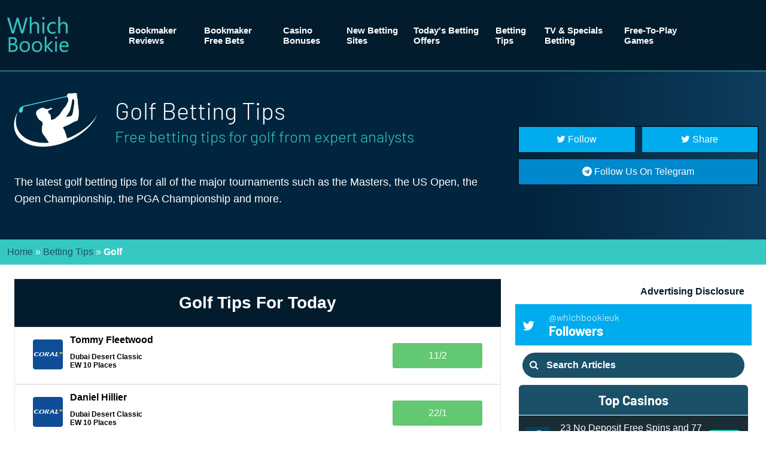

--- FILE ---
content_type: text/html; charset=UTF-8
request_url: https://www.whichbookie.co.uk/free-betting-tips/golf/
body_size: 59116
content:

<!doctype html>
<!--[if lt IE 9]><html class="no-js no-svg ie lt-ie9 lt-ie8 lt-ie7" lang="en-GB" id="html"> <![endif]-->
<!--[if IE 9]><html class="no-js no-svg ie ie9 lt-ie9 lt-ie8" lang="en-GB" id="html"> <![endif]-->
<!--[if gt IE 9]><!--><html class="no-js no-svg" lang="en-GB" id="html"> <!--<![endif]-->
<head>
    <link rel="dns-prefetch" href="//fonts.googleapis.com">
    <link rel="dns-prefetch" href="//use.fontawesome.com">
    <link rel="preconnect" href="https://fonts.gstatic.com/" crossorigin>
    <meta charset="UTF-8" />
    <meta http-equiv="Content-Type" content="text/html; charset=UTF-8" />
    <meta http-equiv="X-UA-Compatible" content="IE=edge">
    <meta name="viewport" content="width=device-width, initial-scale=1">
    <link rel="author" href="https://www.whichbookie.co.uk/wp-content/themes/whichbookie/humans.txt" />
    <link rel="pingback" href="https://www.whichbookie.co.uk/wordpress/xmlrpc.php" />
    <link rel="profile" href="http://gmpg.org/xfn/11">
    <link rel="shortcut icon" type="image/jpg" href="favicon.ico"/>
    <link rel="preload" as="font" type="font/woff2" href="/wp-content/themes/whichbookie/fonts/barlow-v5-latin-300.woff2" crossorigin>
        <style>
        ﻿@font-face{font-family:"Lato";font-style:normal;font-weight:400;font-display:swap;src:local(""),url("/wp-content/themes/whichbookie/fonts/lato-v17-latin-regular.woff2") format("woff2"),url("/wp-content/themes/whichbookie/fonts/lato-v17-latin-regular.woff") format("woff")}@font-face{font-family:"Lato";font-style:normal;font-weight:700;font-display:swap;src:local(""),url("/wp-content/themes/whichbookie/fonts/lato-v17-latin-700.woff2") format("woff2"),url("/wp-content/themes/whichbookie/fonts/lato-v17-latin-700.woff") format("woff")}@font-face{font-family:"Barlow";font-style:normal;font-weight:300;font-display:swap;src:local(""),url("/wp-content/themes/whichbookie/fonts/barlow-v5-latin-300.woff2") format("woff2"),url("/wp-content/themes/whichbookie/fonts/barlow-v5-latin-300.woff") format("woff")}@font-face{font-family:"Barlow";font-style:normal;font-weight:700;font-display:swap;src:local(""),url("/wp-content/themes/whichbookie/fonts/barlow-v5-latin-700.woff2") format("woff2"),url("/wp-content/themes/whichbookie/fonts/barlow-v5-latin-700.woff") format("woff")}.tabs-container{overflow:hidden}.tabs-container .tab{float:left}.tabs-container .tab a{display:block}.tabs-container .tab a{background:#fff;color:#000}.tabs-container .tab a:hover{background:#049477;color:#fff}.tabs-container .tab.active a{background:#06c69f;color:#000;font-weight:900}.tabs-container .tab a{padding:10px 15px}.tabs-container .tab a{text-decoration:none}.nm-postbox-container .postbox h3{cursor:pointer !important}.nm-admin-page *{box-sizing:border-box}.nm-admin-page .content-container,.nm-admin-page .sidebar-container{padding:20px;float:left;overflow:hidden}.nm-admin-page .content-container{width:70%;padding-left:0}.nm-admin-page .sidebar-container{width:30%}.nm-admin-page .hndle{background:#06c69f}.nm-admin-page .handlediv{color:#000}.nm-support-staff-submit{margin-top:10px !important;margin-left:5% !important}.nm-support-staff-checkbox{float:left;width:5%}.nm-support-staff-label{float:left;width:95%}.nm-social-media-links-container{padding:10px 20px}.nm-logo img{width:100%}.rr-one-half{width:50%;float:left}.rr-one-fourth{width:25%;float:left}.rr-three-fourths{width:75%;float:left}.rr_shortcode_container{color:#000;padding:20px}.rr_shortcode_name{font-weight:900;font-size:130%;padding-bottom:2px}.rr_shortcode_description{margin-left:2%}.rr_shortcode_option_container{margin-left:3%;margin-top:5px}.rr_shortcode_option_name{font-size:110%;font-style:italic;font-weight:600}.rr_shortcode_option_text{margin-left:2%}.rr_admin_sidebar{clear:right;float:right;width:40%;min-width:300px;background-color:#049477;color:#dadada;border-radius:5px;padding:10px;font-size:90%;margin:7px 14px}.rr_admin_sidebar_title{font-size:130%;font-weight:900;margin-bottom:4px;color:#fff}.rr_admin_sidebar_text{margin-bottom:4px}ul.rr_admin_sidebar_list{padding:0px 0px 0px 20px;margin:0px;list-style-type:square;font-family:Consolas,Monaco,monospace}li.rr_admin_sidebar_list_item{padding:0px;margin:0px}table.rr_admin_review_table{width:90%;min-width:700px;background-color:#e4e4e4;border-radius:7px}tr.rr_admin_review_container{background-color:#f1f1f1}td.rr_admin_review_actions_container{width:13%;max-width:91px;font-size:80%;vertical-align:text-top}td.rr_admin_review_info_container{width:25%;vertical-align:text-top;padding:0px}td.rr_admin_review_content_container{width:60%;vertical-align:text-top;padding:0px}.rr_admin_review_stars{color:#ffaf00}.wp-admin #rr-admin-options-form input,.wp-admin #rr-admin-options-form select{margin:5px}.wp-admin #rr-admin-options-form input[type=checkbox]{margin-right:20px}.wp-admin .form_table{margin:0 auto}.wp-admin .form_table .rr_form_heading{font-weight:900}.wp-admin .form_table .rr_required:after{content:" *";color:#ad3d3d}.sa-cta{width:100%;margin-bottom:21px}.shop-app-init,.shop-app-info{display:inline-block;margin:auto;padding:21px 5%;text-align:center;display:none}.shop-app-init.active,.shop-app-info.active{display:block;margin-top:21px}.shop-app-init .label-container,.shop-app-info .label-container{margin-bottom:8px}.shop-app-init .label-container label,.shop-app-info .label-container label{font-size:16px}.shop-app-init input[type=text],.shop-app-info input[type=text]{width:80%}.shop-app-init input[type=checkbox],.shop-app-info input[type=checkbox]{margin-top:3px}.shop-app-init{margin-bottom:21px}.options-section{margin-bottom:21px;padding:21px 5%;background:#ccc;border-radius:13px}.shop-app-tab .sa-short-info ul,.shop-app-tab .sa-long-info ul{margin:0 21px 21px 21px}.shop-app-tab .sa-short-info ul li:before,.shop-app-tab .sa-long-info ul li:before{content:"◉";font-size:8px;margin-right:5px}.shop-app-tab .middle-padded{padding-top:34px;text-align:center}.shop-app-tab .middle-padded .one{width:100%}.shop-app-tab .middle-padded .one-half{width:50%}.shop-app-tab .middle-padded .rr-one{width:100%}.shop-app-tab .middle-padded .rr-one-half{width:50%}.input-beak{margin-bottom:8px}#sa-more{font-size:28px;padding:13px;border-radius:5px;height:auto !important}.sa-more-replace{display:none;text-align:center;margin-top:-13px}.sa-more-replace.active{display:block}.sa-more-replace .stacked-header{font-size:55px;line-height:45px;display:block}.sa-long-info{display:none}.sa-long-info.active{display:block}.options-section .button{margin-right:8px}.options-section .single-product-info{margin-right:2%;margin-bottom:13px;border-radius:13px;background-color:rgba(255,255,255,.7);padding:8px 13px;width:32%;float:left}.options-section .single-product-info:nth-of-type(4n+3){margin-right:0}.options-section .single-product-info .single-product-detail{display:block}.label-container{margin-bottom:8px}.label-container label{font-size:16px}.edit-page-container{padding:55px 5%}.edit-page-container .index-edit-container{padding:34px 5%}.edit-page-container .index-edit-container form{background-color:rgba(0,0,0,.2);padding:13px 21px;border-radius:8px}.edit-page-container .index-edit-container form fieldset{clear:both;margin-bottom:8px;vertical-align:bottom}.edit-page-container .index-edit-container form fieldset .index-field-label{display:inline-block;width:20%;font-size:21px;float:left;padding-top:25px}.edit-page-container .index-edit-container form fieldset .index-field-label label{text-align:right}.edit-page-container .index-edit-container form fieldset .index-field-input{display:inline-block;width:70%;float:left;padding:13px 3px}.edit-page-container .index-edit-container form fieldset .index-field-input input[type=text],.edit-page-container .index-edit-container form fieldset .index-field-input textarea{width:100%;padding:13px 8px;border-radius:5px;font-size:18px}.edit-page-container .index-edit-container form fieldset .index-field-input textarea{height:89px}.edit-page-container .index-edit-container .delete-listing-button{margin-left:8px}.edit-page-container .confirm-deletion{border:solid #fff 3px;display:none;border-radius:13px;position:fixed;top:30%;left:30%;width:40%;padding:34px;background-color:silver;box-shadow:0px 0px 0px 2000px rgba(0,0,0,.8)}.edit-page-container .confirm-deletion.active{display:block}.initialize-options{width:60%;margin:auto;text-align:center}.initialize-options .line{border:solid 1px #000;width:45%;display:inline-block;height:0;vertical-align:middle}.single-product-detail .good{color:green}.single-product-detail .bad{color:red}.internal-notice{margin-bottom:-13px}.internal-notice p{font-size:18px}.internal-notice,.rr-extension-notice{box-shadow:5px 5px 8px #888;border-top:silver solid 1px;border-right:silver solid 1px;border-bottom:silver solid 1px}.rr-extension-notice{display:inline-block;margin-left:0}.rr-one{width:100%}.rr-one-half{width:50%}.shopperapproved_widget .sa_review{padding-left:35px !important;margin-bottom:20px}.shopperapproved_widget .sa_review .sa_comments{position:relative;overflow:visible}.shopperapproved_widget .sa_review .sa_comments:before{content:"“";font-size:100px;opacity:.25;line-height:.5;position:absolute;left:-35px;top:0;right:auto;bottom:auto}.glyphicon{position:relative;top:1px;display:inline-block;font-family:"FontAwesome";font-style:normal;font-weight:normal;line-height:1;-webkit-font-smoothing:antialiased}.glyphicon-star:before{content:""}.glyphicon-star-empty:before{content:""}.form-err{color:red;font-style:italic;font-size:.8em;line-height:.6em}.form-err a{color:red !important}.message{padding:5px;margin:5px 5px;background:silver;color:#049477;border-left:solid #049477 3px}.rr_successful{padding:21px 13px;margin:13px 0;background-color:#eee;font-size:1.3em;text-align:center}.rr_successful.form-err{color:green}.rr_successful .big-star{vertical-align:middle;margin:8px}.left{float:left}.right{float:right}.rr_review_form .form_table .rr_form_row{vertical-align:top}.rr_review_form .form_table .rr_form_row .rr_form_heading{position:relative;text-align:right;padding-right:15px;vertical-align:top}.rr_review_form .form_table .rr_form_row .rr_required:after{content:"*";position:absolute;right:5px}.rr_review_form .form_table .rr_form_row .rr_form_input{vertical-align:top;padding-bottom:10px}.rr_review_form .form_table .rr_form_row .rr_form_input .form-err{font-size:.6em}.rr_review_form .form_table .rr_form_row .rr_form_input input[type=text]{width:100%}@media only screen and (max-width: 767px){.rr_review_form .form_table .rr_form_row .rr_form_input input[type=text]{width:50%}}.rr_review_form .form_table .rr_form_row .rr_form_input textarea{width:100%}@media only screen and (max-width: 767px){.rr_review_form .form_table .rr_form_row .rr_form_input textarea{width:50%}}.post_container{padding:21px}.testimonial_group{overflow:hidden;clear:both}.testimonial_group .testimonial{-webkit-box-sizing:border-box;-moz-box-sizing:border-box;box-sizing:border-box;float:left;width:33.333%;padding:8px 20px}@media only screen and (max-width: 767px){.testimonial_group .testimonial{width:100%;min-width:0}}.testimonial_group .testimonial .rr_title{margin:5px}.testimonial_group .testimonial .date-err{color:red;font-style:italic;font-size:.8em;line-height:.6em}.testimonial_group .testimonial .date-err a{color:red !important}.testimonial_group .testimonial .rr_date{font-size:.6em;font-style:italic}.testimonial_group .testimonial .rr_review_text{position:relative}.testimonial_group .testimonial .rr_review_text .drop_cap{position:absolute;font-size:100px;top:-15px;left:-20px;line-height:100px;zoom:1;filter:alpha(opacity=25);opacity:.25;z-index:0}.testimonial_group .testimonial .rr_review_text .read_more,.testimonial_group .testimonial .rr_review_text .show_less{position:relative;z-index:10}.testimonial_group .testimonial .rr_review_name{text-align:right;padding-right:10%;font-style:italic;font-size:.8em}.testimonial_group .full-testimonial{-webkit-box-sizing:border-box;-moz-box-sizing:border-box;box-sizing:border-box;float:left;width:100%;padding:8px 0 8px 28px}@media only screen and (max-width: 767px){.testimonial_group .full-testimonial{width:100%;min-width:0}}.testimonial_group .full-testimonial .rr_title{margin:0}.testimonial_group .full-testimonial .date-err{color:red;font-style:italic;font-size:.8em;line-height:.6em}.testimonial_group .full-testimonial .date-err a{color:red !important}.testimonial_group .full-testimonial .rr_date{font-size:.6em;font-style:italic}.testimonial_group .full-testimonial .rr_review_text{position:relative}.testimonial_group .full-testimonial .rr_review_text .drop_cap{position:absolute;font-size:100px;top:23px;left:-20px;line-height:0px;zoom:1;filter:alpha(opacity=25);opacity:.25;z-index:0}.testimonial_group .full-testimonial .rr_review_text .read_more,.testimonial_group .full-testimonial .rr_review_text .show_less{position:relative;z-index:11}.testimonial_group .full-testimonial .rr_review_name{text-align:right;padding-right:10%;font-style:italic}.testimonial_group .post_container .full-testimonial{float:none}.credit-line{float:right;font-size:10px}.read_more,.show_less{font-size:12px;font-style:italic}.review-head{display:flex;flex-align:stretch;margin-bottom:0px}.review-head .user-image{padding:8px;width:25%;position:relative;padding-left:0}.review-head .user-image img{position:absolute;bottom:0}.review-head .review-info{padding:0}.rr_review_name span{padding-top:8px;width:40px}.rr_review_name span .rr-avatar{height:44px;width:44px;border-radius:22px}.rr_review_name span .rr-avatar.sa-avatar{margin-bottom:8px;border-radius:0px}.rr-widget-display .testimonial_group .testimonial{width:100%;float:none;clear:both}#widget-area aside .testimonial_group .testimonial{width:100%;float:none;clear:both}.tablepress-scroll-wrapper{overflow-x:auto;overflow-y:hidden}@media(max-width: 767px){.tablepress-responsive-stack-phone thead{display:none}.tablepress-responsive-stack-phone tbody td{display:block;text-align:center;border-top:none}.tablepress-responsive-stack-phone tbody td:first-child{border-top:1px solid #ddd}}@media(max-width: 979px){.tablepress-responsive-stack-tablet thead{display:none}.tablepress-responsive-stack-tablet tbody td{display:block;text-align:center;border-top:none}.tablepress-responsive-stack-tablet tbody td:first-child{border-top:1px solid #ddd}}@media(max-width: 1199px){.tablepress-responsive-stack-desktop thead{display:none}.tablepress-responsive-stack-desktop tbody td{display:block;text-align:center;border-top:none}.tablepress-responsive-stack-desktop tbody td:first-child{border-top:1px solid #ddd}}.tablepress-responsive-stack-all thead{display:none}.tablepress-responsive-stack-all tbody td{display:block;text-align:center;border-top:none}.tablepress-responsive-stack-all tbody td:first-child{border-top:1px solid #ddd}@media(max-width: 767px){.tablepress-responsive-phone{display:block}.tablepress-responsive-phone thead{display:block;float:left}.tablepress-rtl.tablepress-responsive-phone thead{float:right}.tablepress-responsive-phone tfoot{display:none}.tablepress-responsive-phone tbody{display:block;width:auto;position:relative;overflow-x:auto;white-space:nowrap;-webkit-overflow-scrolling:touch}.tablepress-responsive-phone thead tr,.tablepress-responsive-phone thead th,.tablepress-responsive-phone tbody td{display:block;border:none}.tablepress-responsive-phone tbody td:empty:before{content:" "}.tablepress-responsive-phone tbody tr{display:inline-block;vertical-align:top}.tablepress-responsive-phone thead th{width:auto !important}.tablepress-responsive-phone thead tr th:not(:last-child){border-bottom:1px solid transparent}.tablepress-responsive-phone tbody tr td:not(:last-child){border-bottom:1px solid #ddd}.dataTables_wrapper .tablepress-responsive-phone .sorting:after{transform:rotate(90deg);padding:0}.dataTables_wrapper .tablepress-responsive-phone .sorting_asc:after{content:"";padding:0 2px 0 0}.dataTables_wrapper .tablepress-responsive-phone .sorting_desc:after{content:"";padding:0 1px 0 0}}@media(max-width: 979px){.tablepress-responsive-tablet{display:block}.tablepress-responsive-tablet thead{display:block;float:left}.tablepress-rtl.tablepress-responsive-tablet thead{float:right}.tablepress-responsive-tablet tfoot{display:none}.tablepress-responsive-tablet tbody{display:block;width:auto;position:relative;overflow-x:auto;white-space:nowrap;-webkit-overflow-scrolling:touch}.tablepress-responsive-tablet thead tr,.tablepress-responsive-tablet thead th,.tablepress-responsive-tablet tbody td{display:block;border:none}.tablepress-responsive-tablet tbody tr{display:inline-block;vertical-align:top}.tablepress-responsive-tablet thead th{width:auto !important}.tablepress-responsive-tablet tbody td:empty:before{content:" "}.tablepress-responsive-tablet thead tr th:not(:last-child){border-bottom:1px solid transparent}.tablepress-responsive-tablet tbody tr td:not(:last-child){border-bottom:1px solid #ddd}.dataTables_wrapper .tablepress-responsive-tablet .sorting:after{transform:rotate(90deg);padding:0}.dataTables_wrapper .tablepress-responsive-tablet .sorting_asc:after{content:"";padding:0 2px 0 0}.dataTables_wrapper .tablepress-responsive-tablet .sorting_desc:after{content:"";padding:0 1px 0 0}}@media(max-width: 1199px){.tablepress-responsive-desktop{display:block}.tablepress-responsive-desktop thead{display:block;float:left}.tablepress-rtl.tablepress-responsive-desktop thead{float:right}.tablepress-responsive-desktop tfoot{display:none}.tablepress-responsive-desktop tbody{display:block;width:auto;position:relative;overflow-x:auto;white-space:nowrap;-webkit-overflow-scrolling:touch}.tablepress-responsive-desktop thead tr,.tablepress-responsive-desktop thead th,.tablepress-responsive-desktop tbody td{display:block;border:none}.tablepress-responsive-desktop tbody td:empty:before{content:" "}.tablepress-responsive-desktop tbody tr{display:inline-block;vertical-align:top}.tablepress-responsive-desktop thead th{width:auto !important}.tablepress-responsive-desktop thead tr th:not(:last-child){border-bottom:1px solid transparent}.tablepress-responsive-desktop tbody tr td:not(:last-child){border-bottom:1px solid #ddd}.dataTables_wrapper .tablepress-responsive-desktop .sorting:after{transform:rotate(90deg);padding:0}.dataTables_wrapper .tablepress-responsive-desktop .sorting_asc:after{content:"";padding:0 2px 0 0}.dataTables_wrapper .tablepress-responsive-desktop .sorting_desc:after{content:"";padding:0 1px 0 0}}.tablepress-responsive-all{display:block}.tablepress-responsive-all thead{display:block;float:left}.tablepress-rtl.tablepress-responsive-all thead{float:right}.tablepress-responsive-all tfoot{display:none}.tablepress-responsive-all tbody{display:block;width:auto;position:relative;overflow-x:auto;white-space:nowrap;-webkit-overflow-scrolling:touch}.tablepress-responsive-all thead tr,.tablepress-responsive-all thead th,.tablepress-responsive-all tbody td{display:block;border:none}.tablepress-responsive-all tbody td:empty:before{content:" "}.tablepress-responsive-all tbody tr{display:inline-block;vertical-align:top}.tablepress-responsive-all thead th{width:auto !important}.tablepress-responsive-all thead tr th:not(:last-child){border-bottom:1px solid transparent}.tablepress-responsive-all tbody tr td:not(:last-child){border-bottom:1px solid #ddd}.dataTables_wrapper .tablepress-responsive-all .sorting:after{transform:rotate(90deg);padding:0}.dataTables_wrapper .tablepress-responsive-all .sorting_asc:after{content:"";padding:0 2px 0 0}.dataTables_wrapper .tablepress-responsive-all .sorting_desc:after{content:"";padding:0 1px 0 0}table.dataTable.dtr-inline.collapsed>tbody>tr>td.child,table.dataTable.dtr-inline.collapsed>tbody>tr>th.child,table.dataTable.dtr-inline.collapsed>tbody>tr>td.dataTables_empty{cursor:default !important}table.dataTable.dtr-inline.collapsed>tbody>tr>td.child:before,table.dataTable.dtr-inline.collapsed>tbody>tr>th.child:before,table.dataTable.dtr-inline.collapsed>tbody>tr>td.dataTables_empty:before{display:none !important}table.dataTable.dtr-inline.collapsed>tbody>tr>td.dtr-control,table.dataTable.dtr-inline.collapsed>tbody>tr>th.dtr-control{position:relative;padding-left:30px;cursor:pointer}table.dataTable.dtr-inline.collapsed>tbody>tr>td.dtr-control:before,table.dataTable.dtr-inline.collapsed>tbody>tr>th.dtr-control:before{top:8px;left:4px;height:16px;width:16px;display:block;position:absolute;color:white;border:2px solid white;border-radius:16px;box-shadow:0 0 3px #444;box-sizing:content-box;text-align:center;text-indent:0 !important;font-family:"Courier New",Courier,monospace;line-height:16px;content:"+";background-color:#31b131}table.dataTable.dtr-inline.collapsed>tbody>tr.parent>td.dtr-control:before,table.dataTable.dtr-inline.collapsed>tbody>tr.parent>th.dtr-control:before{content:"-";background-color:#d33333}table.dataTable.dtr-column>tbody>tr>td.dtr-control,table.dataTable.dtr-column>tbody>tr>th.dtr-control,table.dataTable.dtr-column>tbody>tr>td.control,table.dataTable.dtr-column>tbody>tr>th.control{position:relative;cursor:pointer}table.dataTable.dtr-column>tbody>tr>td.dtr-control:before,table.dataTable.dtr-column>tbody>tr>th.dtr-control:before,table.dataTable.dtr-column>tbody>tr>td.control:before,table.dataTable.dtr-column>tbody>tr>th.control:before{top:50%;left:50%;height:16px;width:16px;margin-top:-10px;margin-left:-10px;display:block;position:absolute;color:white;border:2px solid white;border-radius:16px;box-shadow:0 0 3px #444;box-sizing:content-box;text-align:center;text-indent:0 !important;font-family:"Courier New",Courier,monospace;line-height:16px;content:"+";background-color:#31b131}table.dataTable.dtr-column>tbody>tr.parent td.dtr-control:before,table.dataTable.dtr-column>tbody>tr.parent th.dtr-control:before,table.dataTable.dtr-column>tbody>tr.parent td.control:before,table.dataTable.dtr-column>tbody>tr.parent th.control:before{content:"-";background-color:#d33333}table.dataTable>tbody>tr.child{padding:.5em 1em}table.dataTable>tbody>tr.child:hover{background:transparent !important}table.dataTable>tbody>tr.child ul.dtr-details{display:inline-block;list-style-type:none;margin:0;padding:0}table.dataTable>tbody>tr.child ul.dtr-details>li{border-bottom:1px solid #efefef;padding:.5em 0}table.dataTable>tbody>tr.child ul.dtr-details>li:first-child{padding-top:0}table.dataTable>tbody>tr.child ul.dtr-details>li:last-child{border-bottom:none}table.dataTable>tbody>tr.child span.dtr-title{display:inline-block;min-width:75px;font-weight:bold}.dataTables_scroll .tablepress{width:100% !important}.tablepress-responsive *{word-break:normal}.wp-block-audio figcaption{margin-top:.5em;margin-bottom:1em;color:#555d66;text-align:center;font-size:13px}.wp-block-audio audio{width:100%;min-width:300px}.block-editor-block-list__layout .reusable-block-edit-panel{align-items:center;background:#f8f9f9;color:#555d66;display:flex;flex-wrap:wrap;font-family:-apple-system,BlinkMacSystemFont,Segoe UI,Roboto,Oxygen-Sans,Ubuntu,Cantarell,Helvetica Neue,sans-serif;font-size:13px;top:-14px;margin:0 -14px;padding:8px 14px;position:relative;border:1px dashed rgba(145,151,162,.25);border-bottom:none}.block-editor-block-list__layout .block-editor-block-list__layout .reusable-block-edit-panel{margin:0 -14px;padding:8px 14px}.block-editor-block-list__layout .reusable-block-edit-panel .reusable-block-edit-panel__spinner{margin:0 5px}.block-editor-block-list__layout .reusable-block-edit-panel .reusable-block-edit-panel__info{margin-right:auto}.block-editor-block-list__layout .reusable-block-edit-panel .reusable-block-edit-panel__label{margin-right:8px;white-space:nowrap;font-weight:600}.block-editor-block-list__layout .reusable-block-edit-panel .reusable-block-edit-panel__title{flex:1 1 100%;font-size:14px;height:30px;margin:4px 0 8px}.block-editor-block-list__layout .reusable-block-edit-panel .components-button.reusable-block-edit-panel__button{flex-shrink:0}@media(min-width: 960px){.block-editor-block-list__layout .reusable-block-edit-panel{flex-wrap:nowrap}.block-editor-block-list__layout .reusable-block-edit-panel .reusable-block-edit-panel__title{margin:0}.block-editor-block-list__layout .reusable-block-edit-panel .components-button.reusable-block-edit-panel__button{margin:0 0 0 5px}}.editor-block-list__layout .is-selected .reusable-block-edit-panel{border-color:rgba(66,88,99,.4) rgba(66,88,99,.4) rgba(66,88,99,.4) transparent}.is-dark-theme .editor-block-list__layout .is-selected .reusable-block-edit-panel{border-color:rgba(255,255,255,.45) rgba(255,255,255,.45) rgba(255,255,255,.45) transparent}.block-editor-block-list__layout .reusable-block-indicator{background:#fff;border:1px dashed #e2e4e7;color:#555d66;top:-14px;height:30px;padding:4px;position:absolute;z-index:1;width:30px;right:-14px}.wp-block-button{color:#fff;margin-bottom:1.5em}.wp-block-button.aligncenter{text-align:center}.wp-block-button.alignright{text-align:right}.wp-block-button__link{background-color:#32373c;border:none;border-radius:28px;box-shadow:none;color:inherit;cursor:pointer;display:inline-block;font-size:18px;margin:0;padding:12px 24px;text-align:center;text-decoration:none;overflow-wrap:break-word}.wp-block-button__link:active,.wp-block-button__link:focus,.wp-block-button__link:hover,.wp-block-button__link:visited{color:inherit}.is-style-squared .wp-block-button__link{border-radius:0}.is-style-outline{color:#32373c}.is-style-outline .wp-block-button__link{background-color:transparent;border:2px solid}.wp-block-calendar{text-align:center}.wp-block-calendar tbody td,.wp-block-calendar th{padding:4px;border:1px solid #e2e4e7}.wp-block-calendar tfoot td{border:none}.wp-block-calendar table{width:100%;border-collapse:collapse;font-family:-apple-system,BlinkMacSystemFont,Segoe UI,Roboto,Oxygen-Sans,Ubuntu,Cantarell,Helvetica Neue,sans-serif}.wp-block-calendar table th{font-weight:440;background:#edeff0}.wp-block-calendar a{text-decoration:underline}.wp-block-calendar tfoot a{color:#00739c}.wp-block-calendar table caption,.wp-block-calendar table tbody{color:#40464d}.wp-block-categories.alignleft{margin-right:2em}.wp-block-categories.alignright{margin-left:2em}.wp-block-columns{display:flex;flex-wrap:wrap}@media(min-width: 782px){.wp-block-columns{flex-wrap:nowrap}}.wp-block-column{flex-grow:1;margin-bottom:1em;flex-basis:100%;min-width:0;word-break:break-word;overflow-wrap:break-word}@media(min-width: 600px){.wp-block-column{flex-basis:calc(50% - 16px);flex-grow:0}.wp-block-column:nth-child(2n){margin-left:32px}}@media(min-width: 782px){.wp-block-column:not(:first-child){margin-left:32px}}.wp-block-cover,.wp-block-cover-image{position:relative;background-color:#000;background-size:cover;background-position:50%;min-height:430px;width:100%;margin:0 0 1.5em;display:flex;justify-content:center;align-items:center;overflow:hidden}.wp-block-cover-image.has-left-content,.wp-block-cover.has-left-content{justify-content:flex-start}.wp-block-cover-image.has-left-content .wp-block-cover-image-text,.wp-block-cover-image.has-left-content .wp-block-cover-text,.wp-block-cover-image.has-left-content h2,.wp-block-cover.has-left-content .wp-block-cover-image-text,.wp-block-cover.has-left-content .wp-block-cover-text,.wp-block-cover.has-left-content h2{margin-left:0;text-align:left}.wp-block-cover-image.has-right-content,.wp-block-cover.has-right-content{justify-content:flex-end}.wp-block-cover-image.has-right-content .wp-block-cover-image-text,.wp-block-cover-image.has-right-content .wp-block-cover-text,.wp-block-cover-image.has-right-content h2,.wp-block-cover.has-right-content .wp-block-cover-image-text,.wp-block-cover.has-right-content .wp-block-cover-text,.wp-block-cover.has-right-content h2{margin-right:0;text-align:right}.wp-block-cover-image .wp-block-cover-image-text,.wp-block-cover-image .wp-block-cover-text,.wp-block-cover-image h2,.wp-block-cover .wp-block-cover-image-text,.wp-block-cover .wp-block-cover-text,.wp-block-cover h2{color:#fff;font-size:2em;line-height:1.25;z-index:1;margin-bottom:0;max-width:610px;padding:14px;text-align:center}.wp-block-cover-image .wp-block-cover-image-text a,.wp-block-cover-image .wp-block-cover-image-text a:active,.wp-block-cover-image .wp-block-cover-image-text a:focus,.wp-block-cover-image .wp-block-cover-image-text a:hover,.wp-block-cover-image .wp-block-cover-text a,.wp-block-cover-image .wp-block-cover-text a:active,.wp-block-cover-image .wp-block-cover-text a:focus,.wp-block-cover-image .wp-block-cover-text a:hover,.wp-block-cover-image h2 a,.wp-block-cover-image h2 a:active,.wp-block-cover-image h2 a:focus,.wp-block-cover-image h2 a:hover,.wp-block-cover .wp-block-cover-image-text a,.wp-block-cover .wp-block-cover-image-text a:active,.wp-block-cover .wp-block-cover-image-text a:focus,.wp-block-cover .wp-block-cover-image-text a:hover,.wp-block-cover .wp-block-cover-text a,.wp-block-cover .wp-block-cover-text a:active,.wp-block-cover .wp-block-cover-text a:focus,.wp-block-cover .wp-block-cover-text a:hover,.wp-block-cover h2 a,.wp-block-cover h2 a:active,.wp-block-cover h2 a:focus,.wp-block-cover h2 a:hover{color:#fff}.wp-block-cover-image.has-parallax,.wp-block-cover.has-parallax{background-attachment:fixed}@supports(-webkit-overflow-scrolling: touch){.wp-block-cover-image.has-parallax,.wp-block-cover.has-parallax{background-attachment:scroll}}.wp-block-cover-image.has-background-dim:before,.wp-block-cover.has-background-dim:before{content:"";position:absolute;top:0;left:0;bottom:0;right:0;background-color:inherit;opacity:.5;z-index:1}.wp-block-cover-image.has-background-dim.has-background-dim-10:before,.wp-block-cover.has-background-dim.has-background-dim-10:before{opacity:.1}.wp-block-cover-image.has-background-dim.has-background-dim-20:before,.wp-block-cover.has-background-dim.has-background-dim-20:before{opacity:.2}.wp-block-cover-image.has-background-dim.has-background-dim-30:before,.wp-block-cover.has-background-dim.has-background-dim-30:before{opacity:.3}.wp-block-cover-image.has-background-dim.has-background-dim-40:before,.wp-block-cover.has-background-dim.has-background-dim-40:before{opacity:.4}.wp-block-cover-image.has-background-dim.has-background-dim-50:before,.wp-block-cover.has-background-dim.has-background-dim-50:before{opacity:.5}.wp-block-cover-image.has-background-dim.has-background-dim-60:before,.wp-block-cover.has-background-dim.has-background-dim-60:before{opacity:.6}.wp-block-cover-image.has-background-dim.has-background-dim-70:before,.wp-block-cover.has-background-dim.has-background-dim-70:before{opacity:.7}.wp-block-cover-image.has-background-dim.has-background-dim-80:before,.wp-block-cover.has-background-dim.has-background-dim-80:before{opacity:.8}.wp-block-cover-image.has-background-dim.has-background-dim-90:before,.wp-block-cover.has-background-dim.has-background-dim-90:before{opacity:.9}.wp-block-cover-image.has-background-dim.has-background-dim-100:before,.wp-block-cover.has-background-dim.has-background-dim-100:before{opacity:1}.wp-block-cover-image.alignleft,.wp-block-cover-image.alignright,.wp-block-cover.alignleft,.wp-block-cover.alignright{max-width:305px;width:100%}.wp-block-cover-image:after,.wp-block-cover:after{display:block;content:"";font-size:0;min-height:inherit}@supports(position: -webkit-sticky) or (position: sticky){.wp-block-cover-image:after,.wp-block-cover:after{content:none}}.wp-block-cover-image.aligncenter,.wp-block-cover-image.alignleft,.wp-block-cover-image.alignright,.wp-block-cover.aligncenter,.wp-block-cover.alignleft,.wp-block-cover.alignright{display:flex}.wp-block-cover-image .wp-block-cover__inner-container,.wp-block-cover .wp-block-cover__inner-container{width:calc(100% - 70px);z-index:1;color:#f8f9f9}.wp-block-cover-image .wp-block-subhead,.wp-block-cover-image h1,.wp-block-cover-image h2,.wp-block-cover-image h3,.wp-block-cover-image h4,.wp-block-cover-image h5,.wp-block-cover-image h6,.wp-block-cover-image p,.wp-block-cover .wp-block-subhead,.wp-block-cover h1,.wp-block-cover h2,.wp-block-cover h3,.wp-block-cover h4,.wp-block-cover h5,.wp-block-cover h6,.wp-block-cover p{color:inherit}.wp-block-cover__video-background{position:absolute;top:50%;left:50%;transform:translateX(-50%) translateY(-50%);width:100%;height:100%;z-index:0;-o-object-fit:cover;object-fit:cover}.block-editor-block-list__block[data-type="core/embed"][data-align=left] .block-editor-block-list__block-edit,.block-editor-block-list__block[data-type="core/embed"][data-align=right] .block-editor-block-list__block-edit,.wp-block-embed.alignleft,.wp-block-embed.alignright{max-width:360px;width:100%}.wp-block-embed{margin-bottom:1em}.wp-block-embed figcaption{margin-top:.5em;margin-bottom:1em;color:#555d66;text-align:center;font-size:13px}.wp-embed-responsive .wp-block-embed.wp-embed-aspect-1-1 .wp-block-embed__wrapper,.wp-embed-responsive .wp-block-embed.wp-embed-aspect-1-2 .wp-block-embed__wrapper,.wp-embed-responsive .wp-block-embed.wp-embed-aspect-4-3 .wp-block-embed__wrapper,.wp-embed-responsive .wp-block-embed.wp-embed-aspect-9-16 .wp-block-embed__wrapper,.wp-embed-responsive .wp-block-embed.wp-embed-aspect-16-9 .wp-block-embed__wrapper,.wp-embed-responsive .wp-block-embed.wp-embed-aspect-18-9 .wp-block-embed__wrapper,.wp-embed-responsive .wp-block-embed.wp-embed-aspect-21-9 .wp-block-embed__wrapper{position:relative}.wp-embed-responsive .wp-block-embed.wp-embed-aspect-1-1 .wp-block-embed__wrapper:before,.wp-embed-responsive .wp-block-embed.wp-embed-aspect-1-2 .wp-block-embed__wrapper:before,.wp-embed-responsive .wp-block-embed.wp-embed-aspect-4-3 .wp-block-embed__wrapper:before,.wp-embed-responsive .wp-block-embed.wp-embed-aspect-9-16 .wp-block-embed__wrapper:before,.wp-embed-responsive .wp-block-embed.wp-embed-aspect-16-9 .wp-block-embed__wrapper:before,.wp-embed-responsive .wp-block-embed.wp-embed-aspect-18-9 .wp-block-embed__wrapper:before,.wp-embed-responsive .wp-block-embed.wp-embed-aspect-21-9 .wp-block-embed__wrapper:before{content:"";display:block;padding-top:50%}.wp-embed-responsive .wp-block-embed.wp-embed-aspect-1-1 .wp-block-embed__wrapper iframe,.wp-embed-responsive .wp-block-embed.wp-embed-aspect-1-2 .wp-block-embed__wrapper iframe,.wp-embed-responsive .wp-block-embed.wp-embed-aspect-4-3 .wp-block-embed__wrapper iframe,.wp-embed-responsive .wp-block-embed.wp-embed-aspect-9-16 .wp-block-embed__wrapper iframe,.wp-embed-responsive .wp-block-embed.wp-embed-aspect-16-9 .wp-block-embed__wrapper iframe,.wp-embed-responsive .wp-block-embed.wp-embed-aspect-18-9 .wp-block-embed__wrapper iframe,.wp-embed-responsive .wp-block-embed.wp-embed-aspect-21-9 .wp-block-embed__wrapper iframe{position:absolute;top:0;right:0;bottom:0;left:0;width:100%;height:100%}.wp-embed-responsive .wp-block-embed.wp-embed-aspect-21-9 .wp-block-embed__wrapper:before{padding-top:42.85%}.wp-embed-responsive .wp-block-embed.wp-embed-aspect-18-9 .wp-block-embed__wrapper:before{padding-top:50%}.wp-embed-responsive .wp-block-embed.wp-embed-aspect-16-9 .wp-block-embed__wrapper:before{padding-top:56.25%}.wp-embed-responsive .wp-block-embed.wp-embed-aspect-4-3 .wp-block-embed__wrapper:before{padding-top:75%}.wp-embed-responsive .wp-block-embed.wp-embed-aspect-1-1 .wp-block-embed__wrapper:before{padding-top:100%}.wp-embed-responsive .wp-block-embed.wp-embed-aspect-9-6 .wp-block-embed__wrapper:before{padding-top:66.66%}.wp-embed-responsive .wp-block-embed.wp-embed-aspect-1-2 .wp-block-embed__wrapper:before{padding-top:200%}.wp-block-file{margin-bottom:1.5em}.wp-block-file.aligncenter{text-align:center}.wp-block-file.alignright{text-align:right}.wp-block-file .wp-block-file__button{background:#32373c;border-radius:2em;color:#fff;font-size:13px;padding:.5em 1em}.wp-block-file a.wp-block-file__button{text-decoration:none}.wp-block-file a.wp-block-file__button:active,.wp-block-file a.wp-block-file__button:focus,.wp-block-file a.wp-block-file__button:hover,.wp-block-file a.wp-block-file__button:visited{box-shadow:none;color:#fff;opacity:.85;text-decoration:none}.wp-block-file *+.wp-block-file__button{margin-left:.75em}.wp-block-gallery{display:flex;flex-wrap:wrap;list-style-type:none;padding:0}.wp-block-gallery .blocks-gallery-image,.wp-block-gallery .blocks-gallery-item{margin:0 16px 16px 0;display:flex;flex-grow:1;flex-direction:column;justify-content:center;position:relative}.wp-block-gallery .blocks-gallery-image figure,.wp-block-gallery .blocks-gallery-item figure{margin:0;height:100%}@supports(position: -webkit-sticky) or (position: sticky){.wp-block-gallery .blocks-gallery-image figure,.wp-block-gallery .blocks-gallery-item figure{display:flex;align-items:flex-end;justify-content:flex-start}}.wp-block-gallery .blocks-gallery-image img,.wp-block-gallery .blocks-gallery-item img{display:block;max-width:100%;height:auto;width:100%}@supports(position: -webkit-sticky) or (position: sticky){.wp-block-gallery .blocks-gallery-image img,.wp-block-gallery .blocks-gallery-item img{width:auto}}.wp-block-gallery .blocks-gallery-image figcaption,.wp-block-gallery .blocks-gallery-item figcaption{position:absolute;bottom:0;width:100%;max-height:100%;overflow:auto;padding:40px 10px 9px;color:#fff;text-align:center;font-size:13px;background:linear-gradient(0deg, rgba(0, 0, 0, 0.7), rgba(0, 0, 0, 0.3) 70%, transparent)}.wp-block-gallery .blocks-gallery-image figcaption img,.wp-block-gallery .blocks-gallery-item figcaption img{display:inline}.wp-block-gallery.is-cropped .blocks-gallery-image a,.wp-block-gallery.is-cropped .blocks-gallery-image img,.wp-block-gallery.is-cropped .blocks-gallery-item a,.wp-block-gallery.is-cropped .blocks-gallery-item img{width:100%}@supports(position: -webkit-sticky) or (position: sticky){.wp-block-gallery.is-cropped .blocks-gallery-image a,.wp-block-gallery.is-cropped .blocks-gallery-image img,.wp-block-gallery.is-cropped .blocks-gallery-item a,.wp-block-gallery.is-cropped .blocks-gallery-item img{height:100%;flex:1;-o-object-fit:cover;object-fit:cover}}.wp-block-gallery .blocks-gallery-image,.wp-block-gallery .blocks-gallery-item{width:calc((100% - 16px)/2)}.wp-block-gallery .blocks-gallery-image:nth-of-type(2n),.wp-block-gallery .blocks-gallery-item:nth-of-type(2n){margin-right:0}.wp-block-gallery.columns-1 .blocks-gallery-image,.wp-block-gallery.columns-1 .blocks-gallery-item{width:100%;margin-right:0}@media(min-width: 600px){.wp-block-gallery.columns-3 .blocks-gallery-image,.wp-block-gallery.columns-3 .blocks-gallery-item{width:calc((100% - 32px)/3);margin-right:16px}@supports(-ms-ime-align: auto){.wp-block-gallery.columns-3 .blocks-gallery-image,.wp-block-gallery.columns-3 .blocks-gallery-item{width:calc((100% - 32px)/3 - 1px)}}.wp-block-gallery.columns-4 .blocks-gallery-image,.wp-block-gallery.columns-4 .blocks-gallery-item{width:calc((100% - 48px)/4);margin-right:16px}@supports(-ms-ime-align: auto){.wp-block-gallery.columns-4 .blocks-gallery-image,.wp-block-gallery.columns-4 .blocks-gallery-item{width:calc((100% - 48px)/4 - 1px)}}.wp-block-gallery.columns-5 .blocks-gallery-image,.wp-block-gallery.columns-5 .blocks-gallery-item{width:calc((100% - 64px)/5);margin-right:16px}@supports(-ms-ime-align: auto){.wp-block-gallery.columns-5 .blocks-gallery-image,.wp-block-gallery.columns-5 .blocks-gallery-item{width:calc((100% - 64px)/5 - 1px)}}.wp-block-gallery.columns-6 .blocks-gallery-image,.wp-block-gallery.columns-6 .blocks-gallery-item{width:calc((100% - 80px)/6);margin-right:16px}@supports(-ms-ime-align: auto){.wp-block-gallery.columns-6 .blocks-gallery-image,.wp-block-gallery.columns-6 .blocks-gallery-item{width:calc((100% - 80px)/6 - 1px)}}.wp-block-gallery.columns-7 .blocks-gallery-image,.wp-block-gallery.columns-7 .blocks-gallery-item{width:calc((100% - 96px)/7);margin-right:16px}@supports(-ms-ime-align: auto){.wp-block-gallery.columns-7 .blocks-gallery-image,.wp-block-gallery.columns-7 .blocks-gallery-item{width:calc((100% - 96px)/7 - 1px)}}.wp-block-gallery.columns-8 .blocks-gallery-image,.wp-block-gallery.columns-8 .blocks-gallery-item{width:calc((100% - 112px)/8);margin-right:16px}@supports(-ms-ime-align: auto){.wp-block-gallery.columns-8 .blocks-gallery-image,.wp-block-gallery.columns-8 .blocks-gallery-item{width:calc((100% - 112px)/8 - 1px)}}.wp-block-gallery.columns-1 .blocks-gallery-image:nth-of-type(1n),.wp-block-gallery.columns-1 .blocks-gallery-item:nth-of-type(1n),.wp-block-gallery.columns-2 .blocks-gallery-image:nth-of-type(2n),.wp-block-gallery.columns-2 .blocks-gallery-item:nth-of-type(2n),.wp-block-gallery.columns-3 .blocks-gallery-image:nth-of-type(3n),.wp-block-gallery.columns-3 .blocks-gallery-item:nth-of-type(3n),.wp-block-gallery.columns-4 .blocks-gallery-image:nth-of-type(4n),.wp-block-gallery.columns-4 .blocks-gallery-item:nth-of-type(4n),.wp-block-gallery.columns-5 .blocks-gallery-image:nth-of-type(5n),.wp-block-gallery.columns-5 .blocks-gallery-item:nth-of-type(5n),.wp-block-gallery.columns-6 .blocks-gallery-image:nth-of-type(6n),.wp-block-gallery.columns-6 .blocks-gallery-item:nth-of-type(6n),.wp-block-gallery.columns-7 .blocks-gallery-image:nth-of-type(7n),.wp-block-gallery.columns-7 .blocks-gallery-item:nth-of-type(7n),.wp-block-gallery.columns-8 .blocks-gallery-image:nth-of-type(8n),.wp-block-gallery.columns-8 .blocks-gallery-item:nth-of-type(8n){margin-right:0}}.wp-block-gallery .blocks-gallery-image:last-child,.wp-block-gallery .blocks-gallery-item:last-child{margin-right:0}.wp-block-gallery .blocks-gallery-item.has-add-item-button{width:100%}.wp-block-gallery.alignleft,.wp-block-gallery.alignright{max-width:305px;width:100%}.wp-block-gallery.aligncenter,.wp-block-gallery.alignleft,.wp-block-gallery.alignright{display:flex}.wp-block-gallery.aligncenter .blocks-gallery-item figure{justify-content:center}.wp-block-image{max-width:100%;margin-bottom:1em;margin-left:0;margin-right:0}.wp-block-image img{max-width:100%}.wp-block-image.aligncenter{text-align:center}.wp-block-image.alignfull img,.wp-block-image.alignwide img{width:100%}.wp-block-image .aligncenter,.wp-block-image .alignleft,.wp-block-image .alignright,.wp-block-image.is-resized{display:table;margin-left:0;margin-right:0}.wp-block-image .aligncenter>figcaption,.wp-block-image .alignleft>figcaption,.wp-block-image .alignright>figcaption,.wp-block-image.is-resized>figcaption{display:table-caption;caption-side:bottom}.wp-block-image .alignleft{float:left;margin-right:1em}.wp-block-image .alignright{float:right;margin-left:1em}.wp-block-image .aligncenter{margin-left:auto;margin-right:auto}.wp-block-image figcaption{margin-top:.5em;margin-bottom:1em;color:#555d66;text-align:center;font-size:13px}.wp-block-latest-comments__comment{font-size:15px;line-height:1.1;list-style:none;margin-bottom:1em}.has-avatars .wp-block-latest-comments__comment{min-height:36px;list-style:none}.has-avatars .wp-block-latest-comments__comment .wp-block-latest-comments__comment-excerpt,.has-avatars .wp-block-latest-comments__comment .wp-block-latest-comments__comment-meta{margin-left:52px}.has-dates .wp-block-latest-comments__comment,.has-excerpts .wp-block-latest-comments__comment{line-height:1.5}.wp-block-latest-comments__comment-excerpt p{font-size:14px;line-height:1.8;margin:5px 0 20px}.wp-block-latest-comments__comment-date{color:#8f98a1;display:block;font-size:12px}.wp-block-latest-comments .avatar,.wp-block-latest-comments__comment-avatar{border-radius:24px;display:block;float:left;height:40px;margin-right:12px;width:40px}.wp-block-latest-posts.alignleft{margin-right:2em}.wp-block-latest-posts.alignright{margin-left:2em}.wp-block-latest-posts.is-grid{display:flex;flex-wrap:wrap;padding:0;list-style:none}.wp-block-latest-posts.is-grid li{margin:0 16px 16px 0;width:100%}@media(min-width: 600px){.wp-block-latest-posts.columns-2 li{width:calc(50% - 16px)}.wp-block-latest-posts.columns-3 li{width:calc(33.33333% - 16px)}.wp-block-latest-posts.columns-4 li{width:calc(25% - 16px)}.wp-block-latest-posts.columns-5 li{width:calc(20% - 16px)}.wp-block-latest-posts.columns-6 li{width:calc(16.66667% - 16px)}}.wp-block-latest-posts__post-date{display:block;color:#6c7781;font-size:13px}.wp-block-media-text{display:grid;grid-template-rows:auto;align-items:center;grid-template-areas:"media-text-media media-text-content";grid-template-columns:50% auto}.wp-block-media-text.has-media-on-the-right{grid-template-areas:"media-text-content media-text-media";grid-template-columns:auto 50%}.wp-block-media-text .wp-block-media-text__media{grid-area:media-text-media;margin:0}.wp-block-media-text .wp-block-media-text__content{word-break:break-word;grid-area:media-text-content;padding:0 8%}.wp-block-media-text>figure>img,.wp-block-media-text>figure>video{max-width:unset;width:100%;vertical-align:middle}@media(max-width: 600px){.wp-block-media-text.is-stacked-on-mobile{grid-template-columns:100% !important;grid-template-areas:"media-text-media" "media-text-content"}.wp-block-media-text.is-stacked-on-mobile.has-media-on-the-right{grid-template-areas:"media-text-content" "media-text-media"}}.is-small-text{font-size:14px}.is-regular-text{font-size:16px}.is-large-text{font-size:36px}.is-larger-text{font-size:48px}.has-drop-cap:not(:focus):first-letter{float:left;font-size:8.4em;line-height:.68;font-weight:100;margin:.05em .1em 0 0;text-transform:uppercase;font-style:normal}.has-drop-cap:not(:focus):after{content:"";display:table;clear:both;padding-top:14px}p.has-background{padding:20px 30px}p.has-text-color a{color:inherit}.wp-block-pullquote{padding:3em 0;margin-left:0;margin-right:0;text-align:center}.wp-block-pullquote.alignleft,.wp-block-pullquote.alignright{max-width:305px}.wp-block-pullquote.alignleft p,.wp-block-pullquote.alignright p{font-size:20px}.wp-block-pullquote p{font-size:28px;line-height:1.6}.wp-block-pullquote cite,.wp-block-pullquote footer{position:relative}.wp-block-pullquote .has-text-color a{color:inherit}.wp-block-pullquote:not(.is-style-solid-color){background:none}.wp-block-pullquote.is-style-solid-color{border:none}.wp-block-pullquote.is-style-solid-color blockquote{margin-left:auto;margin-right:auto;text-align:left;max-width:60%}.wp-block-pullquote.is-style-solid-color blockquote p{margin-top:0;margin-bottom:0;font-size:32px}.wp-block-pullquote.is-style-solid-color blockquote cite{text-transform:none;font-style:normal}.wp-block-pullquote cite{color:inherit}.wp-block-quote.is-large,.wp-block-quote.is-style-large{margin:0 0 16px;padding:0 1em}.wp-block-quote.is-large p,.wp-block-quote.is-style-large p{font-size:24px;font-style:italic;line-height:1.6}.wp-block-quote.is-large cite,.wp-block-quote.is-large footer,.wp-block-quote.is-style-large cite,.wp-block-quote.is-style-large footer{font-size:18px;text-align:right}.wp-block-rss.alignleft{margin-right:2em}.wp-block-rss.alignright{margin-left:2em}.wp-block-rss.is-grid{display:flex;flex-wrap:wrap;padding:0;list-style:none}.wp-block-rss.is-grid li{margin:0 16px 16px 0;width:100%}@media(min-width: 600px){.wp-block-rss.columns-2 li{width:calc(50% - 16px)}.wp-block-rss.columns-3 li{width:calc(33.33333% - 16px)}.wp-block-rss.columns-4 li{width:calc(25% - 16px)}.wp-block-rss.columns-5 li{width:calc(20% - 16px)}.wp-block-rss.columns-6 li{width:calc(16.66667% - 16px)}}.wp-block-rss__item-author,.wp-block-rss__item-publish-date{color:#6c7781;font-size:13px}.wp-block-search{display:flex;flex-wrap:wrap}.wp-block-search .wp-block-search__label{width:100%}.wp-block-search .wp-block-search__input{flex-grow:1}.wp-block-search .wp-block-search__button{margin-left:10px}.wp-block-separator.is-style-wide{border-bottom-width:1px}.wp-block-separator.is-style-dots{background:none;border:none;text-align:center;max-width:none;line-height:1;height:auto}.wp-block-separator.is-style-dots:before{content:"···";color:#191e23;font-size:20px;letter-spacing:2em;padding-left:2em;font-family:serif}p.wp-block-subhead{font-size:1.1em;font-style:italic;opacity:.75}.wp-block-table.has-fixed-layout{table-layout:fixed;width:100%}.wp-block-table.aligncenter,.wp-block-table.alignleft,.wp-block-table.alignright{display:table;width:auto}.wp-block-table.has-subtle-light-gray-background-color{background-color:#f3f4f5}.wp-block-table.has-subtle-pale-green-background-color{background-color:#e9fbe5}.wp-block-table.has-subtle-pale-blue-background-color{background-color:#e7f5fe}.wp-block-table.has-subtle-pale-pink-background-color{background-color:#fcf0ef}.wp-block-table.is-style-stripes{border-spacing:0;border-collapse:inherit;background-color:transparent;border-bottom:1px solid #f3f4f5}.wp-block-table.is-style-stripes.has-subtle-light-gray-background-color tr:nth-child(odd),.wp-block-table.is-style-stripes tr:nth-child(odd){background-color:#f3f4f5}.wp-block-table.is-style-stripes.has-subtle-pale-green-background-color tr:nth-child(odd){background-color:#e9fbe5}.wp-block-table.is-style-stripes.has-subtle-pale-blue-background-color tr:nth-child(odd){background-color:#e7f5fe}.wp-block-table.is-style-stripes.has-subtle-pale-pink-background-color tr:nth-child(odd){background-color:#fcf0ef}.wp-block-table.is-style-stripes td{border-color:transparent}.wp-block-text-columns,.wp-block-text-columns.aligncenter{display:flex}.wp-block-text-columns .wp-block-column{margin:0 16px;padding:0}.wp-block-text-columns .wp-block-column:first-child{margin-left:0}.wp-block-text-columns .wp-block-column:last-child{margin-right:0}.wp-block-text-columns.columns-2 .wp-block-column{width:50%}.wp-block-text-columns.columns-3 .wp-block-column{width:33.33333%}.wp-block-text-columns.columns-4 .wp-block-column{width:25%}pre.wp-block-verse{white-space:nowrap;overflow:auto}.wp-block-video{margin-left:0;margin-right:0}.wp-block-video video{max-width:100%}@supports(position: -webkit-sticky) or (position: sticky){.wp-block-video [poster]{-o-object-fit:cover;object-fit:cover}}.wp-block-video.aligncenter{text-align:center}.wp-block-video figcaption{margin-top:.5em;margin-bottom:1em;color:#555d66;text-align:center;font-size:13px}.has-pale-pink-background-color.has-pale-pink-background-color{background-color:#f78da7}.has-vivid-red-background-color.has-vivid-red-background-color{background-color:#cf2e2e}.has-luminous-vivid-orange-background-color.has-luminous-vivid-orange-background-color{background-color:#ff6900}.has-luminous-vivid-amber-background-color.has-luminous-vivid-amber-background-color{background-color:#fcb900}.has-light-green-cyan-background-color.has-light-green-cyan-background-color{background-color:#7bdcb5}.has-vivid-green-cyan-background-color.has-vivid-green-cyan-background-color{background-color:#00d084}.has-pale-cyan-blue-background-color.has-pale-cyan-blue-background-color{background-color:#8ed1fc}.has-vivid-cyan-blue-background-color.has-vivid-cyan-blue-background-color{background-color:#0693e3}.has-very-light-gray-background-color.has-very-light-gray-background-color{background-color:#eee}.has-cyan-bluish-gray-background-color.has-cyan-bluish-gray-background-color{background-color:#abb8c3}.has-very-dark-gray-background-color.has-very-dark-gray-background-color{background-color:#313131}.has-pale-pink-color.has-pale-pink-color{color:#f78da7}.has-vivid-red-color.has-vivid-red-color{color:#cf2e2e}.has-luminous-vivid-orange-color.has-luminous-vivid-orange-color{color:#ff6900}.has-luminous-vivid-amber-color.has-luminous-vivid-amber-color{color:#fcb900}.has-light-green-cyan-color.has-light-green-cyan-color{color:#7bdcb5}.has-vivid-green-cyan-color.has-vivid-green-cyan-color{color:#00d084}.has-pale-cyan-blue-color.has-pale-cyan-blue-color{color:#8ed1fc}.has-vivid-cyan-blue-color.has-vivid-cyan-blue-color{color:#0693e3}.has-very-light-gray-color.has-very-light-gray-color{color:#eee}.has-cyan-bluish-gray-color.has-cyan-bluish-gray-color{color:#abb8c3}.has-very-dark-gray-color.has-very-dark-gray-color{color:#313131}.has-small-font-size{font-size:13px}.has-normal-font-size,.has-regular-font-size{font-size:16px}.has-medium-font-size{font-size:20px}.has-large-font-size{font-size:36px}.has-huge-font-size,.has-larger-font-size{font-size:42px}/*! normalize.css v3.0.1 | MIT License | git.io/normalize */*{box-sizing:border-box}html{-ms-text-size-adjust:100%;-webkit-text-size-adjust:100%}h1,h2,h3,h4,h5,h6{font-weight:400}body{margin:0;font-family:Raleway,sans-serif}article,aside,details,figcaption,figure,footer,header,hgroup,main,nav,section,summary{display:block}audio,canvas,progress,video{display:inline-block;vertical-align:baseline}audio:not([controls]){display:none;height:0}[hidden],template{display:none}a{background:transparent;text-decoration:none}a:active,a:hover{outline:0}abbr[title]{border-bottom:1px dotted}b,strong{font-weight:bold}dfn{font-style:italic}h1{margin:.67em 0}mark{background:#ff0;color:#000}small{font-size:10px}sub,sup{font-size:75%;line-height:0;position:relative;vertical-align:baseline}sup{top:-0.5em}sub{bottom:-0.25em}img{border:0}svg:not(:root){overflow:hidden}figure{margin:1em 40px}hr{-moz-box-sizing:content-box;box-sizing:content-box;height:0}pre{overflow:auto}code,kbd,pre,samp{font-family:monospace,monospace;font-size:1em}button,input,optgroup,select,textarea{color:inherit;font:inherit;margin:0}button{overflow:visible}button,select{text-transform:none}button,html input[type=button],input[type=reset],input[type=submit]{-webkit-appearance:button;cursor:pointer}button[disabled],html input[disabled]{cursor:default}button::-moz-focus-inner,input::-moz-focus-inner{border:0;padding:0}input{line-height:normal}input[type=checkbox],input[type=radio]{box-sizing:border-box;padding:0}input[type=number]::-webkit-inner-spin-button,input[type=number]::-webkit-outer-spin-button{height:auto}input[type=search]{-webkit-appearance:textfield;-moz-box-sizing:content-box;-webkit-box-sizing:content-box;box-sizing:content-box}input[type=search]::-webkit-search-cancel-button,input[type=search]::-webkit-search-decoration{-webkit-appearance:none}fieldset{border:1px solid silver;margin:0 2px;padding:.35em .625em .75em}legend{border:0;padding:0}textarea{overflow:auto}optgroup{font-weight:bold}table{border-collapse:collapse;border-spacing:0}td,th{padding:0}img,figure{max-width:100%;height:auto}img.alignright{float:right;margin:0 0 1em 1em}img.alignleft{float:left;margin:0 1em 1em 0}img.aligncenter{display:block;margin-left:auto;margin-right:auto}a img.alignright{float:right;margin:0 0 1em 1em}a img.alignleft{float:left;margin:0 1em 1em 0}a img.aligncenter{display:block;margin-left:auto;margin-right:auto}a{color:#1a5169;transition-duration:.5s}a:hover,a:active,a:focus{color:#36c8c3}input,button,select{max-width:100%}.flex-hold{display:flex;justify-content:space-between;flex-wrap:wrap}.o-media{display:flex;align-items:flex-start;padding:12px;max-width:100%;margin:0 0 1rem 0}.o-media__img{width:400px;max-width:50%;margin:0 12px 0 0}.o-media__div{flex:1}.wrapper{max-width:1350px;margin:0 auto;padding:12px}.wrapper--tight{padding:0}.header{background:#031c2d;color:#fff;padding-top:6px;padding-bottom:6px;border-bottom:1px solid #36c8c3}.header__hold{display:flex;align-items:center}@media(max-width: 800px){.header__hold{display:block;position:relative}}.header__logo__h1{margin:0}@media(max-width: 800px){.header__logo__h1{margin:0 auto;text-align:center}}.header__logo{width:179px;min-width:179px}@media(max-width: 800px){.header__logo{width:120px;min-width:120px}}.header__mobile-icon{padding:12px;color:#fff;font-size:20px;position:absolute;top:0;left:0}@media(min-width: 801px){.header__mobile-icon{display:none}}@media(max-width: 320px){.header__mobile-icon__text{display:none}}.header__nav{flex-grow:1;padding-right:100px;z-index:10;font-size:15px}.header__nav ul{list-style-type:none;padding:12px;margin:0;display:flex;width:100%;justify-content:space-evenly}.header__nav li{display:block;transition-duration:.5s;position:relative;overflow:visible}.header__nav li:hover{cursor:pointer;background:#1a5169}.header__nav ul li ul{visibility:hidden;opacity:0;position:absolute;transition:all .5s ease;left:0;display:none;background:#1a5169;min-width:190px}.header__nav ul li ul .header__nav__item{width:100%}.header__nav ul li:hover>ul,.header__nav ul li ul:hover{visibility:visible;opacity:1;display:block}.header__nav ul li:hover>ul li ul,.header__nav ul li ul:hover li ul{position:relative}.header__nav ul li ul li{clear:both;width:100%}.header__nav ul li ul li:hover{background:#031c2d}.header__nav.header__nav--mobile{display:none}@media(max-width: 800px){.header__nav{display:none;padding:0}.header__nav.header__nav--desktop{display:none}.header__nav:target{display:block;position:absolute;top:0;left:0;background:#031c2d;width:100%}.header__nav>ul{display:block;margin-top:36px;padding:0;width:100%}.header__nav .menu-item{width:100%}.header__nav .menu-item-has-children::after{font-family:FontAwesome;content:"";position:absolute;top:0;right:0;padding:12px;border-left:1px solid #747878}.header__nav .menu-item-has-children.menu-item-has-children-open::after{content:""}.header__nav .header__nav__item{min-width:80%}.header__nav ul li:hover>ul{visibility:hidden;opacity:0;position:absolute}.header__nav ul li.menu-item-has-children-open>ul{display:block;visibility:visible;opacity:1;position:relative}.header__nav ul li.menu-item-has-children-open>ul li.menu-item-has-children>ul{display:block;visibility:visible;opacity:1;position:relative}.header__nav ul li ul{position:relative;transition:all .5s ease;display:none;background:#1a5169;padding:0}.header__nav ul li ul .menu-item{border-top:1px solid #747878}}.header__nav__item{display:inline-block;padding:12px;color:#fff;transition-duration:.5s;font-weight:bold}.header__box{margin:36px;background:#fff;border:1px solid #fff;flex-grow:1}.columns--flex-column .header__box{margin:0;height:100%}.header__box__title{background:#031c2d;padding:12px;text-align:center}.header__box__h1,.header__box__h2{margin:0}.header__box__h1{font-size:2em}.header__box__info{color:#000}.header__box__list{display:flex;flex-wrap:wrap}.header__box__list dt{padding:6px 12px;flex-basis:40%;font-weight:bold;margin:0}.header__box__list dd{padding:6px 12px;flex-basis:60%;margin:0}.header__box__info--flex{display:flex;justify-content:space-evenly}.header__box__item{padding:12px;display:flex;align-items:center;flex-direction:column}.hero{background:linear-gradient(to top, white 20%, transparent 20.1%),#031c2d;color:#fff;margin-bottom:24px}.hero__inner{text-align:center;padding-bottom:100px}@media(max-width: 800px){.hero__inner{padding-bottom:0}}.hero__top{margin-bottom:24px}.hero__h1{font-size:40px;margin:0;font-family:"Barlow",sans-serif;font-weight:300}@media(max-width: 1000px){.hero__h1{font-size:30px}}@media(max-width: 600px){.hero__h1{font-size:5vw}}.hero__h1__strong{font-weight:700}.hero__h2{color:#36c8c3;font-size:23px;margin:0}@media(max-width: 1000px){.hero__h2{font-size:18px}}.columns{display:flex;flex-direction:column;align-items:center}@media(min-width: 800px){.columns{flex-direction:row}}.columns__equal{flex-basis:50%;flex-grow:1}.columns--top{align-items:flex-start}.columns--stretch{align-items:stretch}.columns--flex-column{flex-direction:column;padding:36px}.columns__main{padding:12px;max-width:100%;width:100%}@media(min-width: 800px){.columns__main{max-width:66.66%;width:66.66%}}.columns__main--tight{padding:0}.columns__sidebar{position:relative;padding:12px}@media(min-width: 800px){.columns__sidebar{max-width:33.33%;width:33.33%}}.freebets__hold{margin:6px;background:#1a2c34;color:#fff;border-radius:12px;margin-bottom:-100px}@media(max-width: 800px){.freebets__hold{margin-bottom:12px;min-width:300px}}.freebets__hold--push{margin-bottom:12px}.freebets__title{background:#1a5169;color:#fff;margin:0;padding:12px;text-align:center;border-top-right-radius:6px;border-top-left-radius:6px;font-family:"Barlow",sans-serif;font-size:22px;font-weight:700}.freebet{padding:12px;border-top:1px solid #fff}.freebet__main{display:flex;align-items:center}.columns__equal .freebet__main{min-height:55px}.freebet__logo{height:40px;width:40px;margin-right:6px}.freebet__logo--small{height:30px;width:30px}.freebet__info{flex-grow:1;text-align:center;display:flex;flex-direction:column;align-items:center}.freebet__title{color:#fff}.freebet__read{color:#fff;font-size:11px}.freebet__claim{display:inline-block;padding:6px 12px;background:#1abc9c;color:#fff;border-radius:6px}.freebet__claim:hover,.freebet__claim:focus,.freebet__claim:active{background:#000}.freebet__claim--small{font-size:10px;padding:6px}.freebet__claim--yellow{background:#f3b80e}.freebet__claim--yellow:hover,.freebet__claim--yellow:focus,.freebet__claim--yellow:active{background:#947007}.freebet__terms{font-size:10px;text-align:center;margin-top:4px}.freebet__terms p{margin:0}.freebet-full{width:100%;background:#fff;border-radius:12px;box-shadow:rgba(0,0,0,.4) 0px 8px 12px 0px;overflow:hidden;color:#031c2d;padding:12px;display:flex;align-items:center;margin-bottom:24px;position:relative}@media(max-width: 600px){.freebet-full{flex-direction:column}}.freebet-full__bookmaker{color:#031c2d;font-size:24px;max-width:25%;min-width:25%;width:25%;display:flex;flex-direction:column;align-items:center}@media(max-width: 600px){.freebet-full__bookmaker{max-width:100%;width:100%}}.freebet-full__bookmaker__link{text-transform:uppercase;font-size:16px;font-weight:700;color:#031c2d;padding-top:12px}.freebet-full__info__hold{padding-left:12px;flex-grow:1}@media(max-width: 600px){.freebet-full__info__hold{padding-left:0}}.freebet-full__info{display:flex;width:100%;align-items:start}@media(max-width: 600px){.freebet-full__info{flex-wrap:wrap}}.freebet-full__title__hold,.freebet-full__rating,.freebet-full__visit{display:inline-block;flex-grow:1;padding:6px}@media(max-width: 600px){.freebet-full__title__hold,.freebet-full__rating,.freebet-full__visit{width:100%;text-align:center}}.freebet-full__title__link{color:inherit}.freebet-full__type,.freebet-full__rating__text{text-transform:uppercase;font-weight:700;color:#747878;padding-bottom:6px}.freebet-full__title{font-weight:700}.freebet-full__description{text-align:center;padding:12px}.freebet-full__visit{text-transform:uppercase;color:#fff;text-align:center;border:2px solid #63c872;background:#63c872;padding:12px;transition-duration:.5s}.freebet-full__visit:hover,.freebet-full__visit:focus,.freebet-full__visit:active{background:#366d36;color:#fff}.freebet-full__terms{font-size:10px;color:#747878}.freebet-full__expired{position:absolute;width:100%;height:100%;top:0;left:0;text-align:center;color:#c80000;font-size:25px;font-weight:bold;text-transform:uppercase;background:linear-gradient(to bottom right, transparent 45%, rgba(200, 0, 0, 0.6) 45%, rgba(200, 0, 0, 0.6) 55%, transparent 55%)}.freebet-large{display:flex;width:100%;box-shadow:rgba(86,86,86,.4) 7px 5px 12px 0px;align-items:stretch;margin-bottom:24px}@media(max-width: 600px){.freebet-large{flex-direction:column}}.freebet-large__left,.freebet-large__right{display:flex;flex-direction:column;align-items:center;padding:12px;text-align:center}.freebet-large__left{padding:24px;flex-basis:32%}.freebet-large__bookmaker,.freebet-large__offer{font-size:22px}.freebet-large__bookmaker__link{color:#747878}.freebet-large__bookmaker__logo{width:90px;border-radius:8px;margin-top:6px}.freebet-large__right{background:#1288cc;color:#fff;flex-basis:68%;max-width:68%;min-width:68%}@media(max-width: 600px){.freebet-large__right{max-width:100%;width:100%}}.freebet-large__title{font-weight:700;font-size:24px;line-height:1.5}.freebet-large__description{font-size:20px;line-height:1.4}.freebet-large__visit{background:#36c8c3;color:#fff;padding:12px;min-width:75%;text-align:center;text-transform:uppercase;border-radius:8px;margin-top:6px}.freebet-large__visit:hover,.freebet-large__visit:focus,.freebet-large__visit:active{color:#fff;background:#1a5169}.freebet-large__terms{font-size:10px;margin-top:12px}.casino-offer{position:relative}.casino-offer__terms{background:#eee;font-size:10px;padding:6px;text-align:center}.freebets__hold--app{font-size:20px}.freebets__hold--app .freebet__logo{width:20vw;height:20vw}.content{padding:12px}.content__title{font-size:3vw;font-family:"Barlow",sans-serif}.content__title--tight{margin:0}.content__subtitle{background:#031c2d;position:relative;text-align:center;font-family:"Barlow",sans-serif;font-weight:bold;text-transform:uppercase;color:#fff;font-size:28px;line-height:32px;padding:17px 60px;margin-top:60px}.content__block>.content__subtitle{margin-top:0}@media(max-width: 800px){.content__subtitle{font-size:20px;line-height:25px}}.content__subtitle__icon{position:absolute;top:0;left:0;height:60px;width:60px;padding:12px}.content__more-link{padding:12px;color:#000;font-size:24px;display:block;text-align:center}.content__more-link:hover,.content__more-link:active,.content__more-link:focus{color:#031c2d}.content__h1{background:#1a5169;padding:12px;color:#fff;margin:0}@media(max-width: 700px){.content__h1{font-size:19px;font-weight:bold;padding:12px 0}}.content__breadcrumbs{background:#36c8c3;color:#fff}.content__breadcrumbs .breadcrumbs{margin:0}.content__breadcrumbs .breadcrumb_last{font-weight:bold}.content__breadcrumbs a:hover,.content__breadcrumbs a:active,.content__breadcrumbs a:focus{color:#fff}@media(max-width: 700px){.content__breadcrumbs{font-size:13px}}.content__content{padding:12px;overflow:hidden}.content__content>p,.content__content ul,.content__content ol{font-size:18px;line-height:1.7}@media(max-width: 600px){.content__content>p,.content__content ul,.content__content ol{font-size:14px}}.content__content h2,.content__content h3,.content__content h4{font-size:35px;font-weight:bold;padding-top:24px;margin-top:0;color:#000}.content__content h3{font-size:28px}.content__content h4{font-size:20px;padding-top:12px}.content__content--tight{padding:0 12px}.content__image{width:100%;height:auto}@media(max-width: 700px){.content__image{display:none}}.content__section{padding:12px;border:1px solid #e1eef2;margin-bottom:24px}.content__section>p:first-child{margin-top:0}.content__section>p:last-child{margin-bottom:0}.content__author{padding:12px;background:#e1eef2}.content__author__byline{border:1px solid #f0f0f0;border-radius:12px;padding:36px;box-shadow:0 0 5px 5px #f0f0f0;margin-bottom:24px}.content__author__byline__header{display:flex;align-items:center;justify-content:flex-start}.content__author__byline__image__hold{height:60px;width:60px;overflow:hidden;display:flex;align-items:center;border-radius:50px;margin-right:24px}.content__author__byline__title{font-size:17px}.content__author__byline__link{color:#000}.content__author__byline__job{font-size:14px;color:#031c2d;text-transform:uppercase}.content__author__byline__body{font-size:14px;padding-top:12px}.content__author__byline__socials{font-size:17px}.content__author__byline__social{color:#747878}.hide{display:none !important}.toggle-hidden-content{border:1px solid #ccc;padding:10px 20px;background:#f9f9f9;cursor:pointer}.toggle-hidden-content .dashicons{float:right}.content__header{display:flex;align-items:center;padding-top:24px;padding-bottom:24px}.content__header__image{width:150px;margin-right:24px;margin-left:6px;max-width:30%}.content__header__titles{font-family:Barlow,sans-serif;margin-right:6px}.content__header__h1{font-size:54px;margin:0}@media(max-width: 600px){.content__header__h1{font-size:8vw}}.content__header__h1--small{font-size:40px}@media(max-width: 600px){.content__header__h1--small{font-size:7vw}}.content__header__h2{margin-bottom:0;font-size:26px;margin-top:4px;color:#36c8c3}@media(max-width: 600px){.content__header__h2{font-size:5vw}}.content__header__text{line-height:1.6;font-size:18px;margin:0 12px;padding-bottom:24px}@media(max-width: 600px){.content__header__text{padding:0}}.content__header__links{display:flex;padding-bottom:24px}@media(max-width: 600px){.content__header__links{flex-direction:column}}.content__header__link{border:3px solid #36c8c3;padding:12px;width:100%;display:block;color:#36c8c3;font-weight:bold;text-align:center;background:rgba(54,200,195,0);transition-duration:.5s}.content__header__link:hover,.content__header__link:focus,.content__header__link:active{background:#36c8c3;border:3px solid #36c8c3;color:#fff}.content__header__link--primary{background:#00aced;border:3px solid #00aced;color:#fff}.content__header__link__hold{flex-basis:25%;flex-grow:1;padding:0 12px}.content__header__offer{width:100%;max-width:100%;margin-bottom:12px;border-radius:12px;overflow:hidden}.content__header__offer__title__hold{background:#e1eef2;color:#031c2d;display:flex;align-items:center}.content__header__offer__title{width:100%;max-width:100%;padding:12px;margin:0;font-weight:bold;font-size:24px;text-align:center}@media(max-width: 700px){.content__header__offer__title{font-size:16px}}.content__header__offer__logo{max-width:100%;margin:12px auto}@media(max-width: 700px){.content__header__offer__info__logo{max-width:33%;margin:0}}.content__header__offer__info{display:flex;padding:12px;flex-direction:column;align-items:center;color:#747878;background:#fff}@media(max-width: 700px){.content__header__offer__info{flex-direction:row;flex-wrap:wrap;padding:6px;justify-content:space-between}}.content__header__offer__info__data-line{font-weight:700;padding-bottom:12px;font-size:24px}@media(max-width: 700px){.content__header__offer__info__data-line{padding-bottom:0}}.content__header__offer__info__claim{background:#36c8c3;transition-duration:.5s;color:#fff;text-align:center;display:block;padding:12px;width:100%;border-radius:6px;text-transform:uppercase}.content__header__offer__info__claim:focus,.content__header__offer__info__claim:active,.content__header__offer__info__claim:hover{background:#031c2d}@media(max-width: 700px){.content__header__offer__info__claim{width:33%}}.content__header__offer__terms,.tip__table__terms{font-size:10px !important;padding-top:6px;text-align:center;color:#747878}.content__header__info{display:flex;flex-direction:column;align-items:center;border:2px solid #031c2d}.content__header__info__title{width:100%;padding:12px;margin:0;background:#031c2d;color:#fff;border-top:2px solid #36c8c3;text-align:center}.content__header__info__data{width:100%}.content__header__info__data__line{display:flex;align-items:stretch;width:100%;border-bottom:1px solid #e1eef2}.content__header__info__data__line:last-child{border-bottom:none}.content__header__info__data__line--social{border-bottom:0}.content__header__info__data__item{flex-basis:50%;max-width:50%;background:#fff;color:#031c2d;text-align:center;padding:12px}.content__header__info__data__item:first-child{border-right:1px solid #e1eef2}.content__header__info__data__item--twitter{background:#00aced;color:#fff;margin-bottom:12px}.content__header__info__data__item--twitter:first-child{border-right:0px;margin-right:6px}.content__header__info__data__item--twitter:nth-child(2){margin-left:6px}.content__header__info__data__item--telegram{background:#08c;flex-basis:100%;max-width:100%;color:#fff}.content__header__info__data__item--telegram:first-child{border-right:0px}.content__block{padding:12px;padding-top:0;margin-top:60px}.content__block--blue{color:#fff;background:#031c2d}.bookmaker-full{flex-basis:24%;max-width:24%;width:24%;margin-bottom:12px;border:1px solid #cfe4ea;border-radius:6px;overflow:hidden}@media(max-width: 800px){.bookmaker-full{width:49%;max-width:49%;flex-basis:49%}}@media(max-width: 500px){.bookmaker-full{width:100%;max-width:100%;flex-basis:100%}}.columns__sidebar .bookmaker-full{width:100%;max-width:100%}.bookmaker__title__hold{background:#e1eef2;color:#031c2d;display:flex;justify-content:space-between;align-items:center}.bookmaker__title{max-width:100%;padding:6px}.bookmaker__logo{max-width:100%}.bookmaker__freebet-amount{border-radius:50%;background:#fff;margin:6px;padding:12px;font-weight:700;width:55px;min-width:55px;height:55px;text-align:center;color:#1a5169;border:2px solid #031c2d;display:flex;align-items:center;justify-content:space-around;font-size:23px}.bookmaker__info{display:flex;padding:12px;flex-direction:column;align-items:center;color:#747878;background:#fff}.bookmaker__freebet-type{font-weight:700;padding-bottom:12px}.bookmaker__claim{background:#36c8c3;transition-duration:.5s;color:#fff;text-align:center;display:block;padding:12px;width:100%;border-radius:6px;text-transform:uppercase}.bookmaker__claim:focus,.bookmaker__claim:active,.bookmaker__claim:hover{background:#031c2d}.bookmaker__link{padding:12px;color:#031c2d}.bookmaker__terms{font-size:10px}.bookmaker__details{border:1px solid #cfe4ea;border-radius:12px;overflow:hidden}.bookmaker__details__title{background:#e1eef2;padding:12px}.bookmaker__details__image{margin:0 auto;display:block}.bookmaker__details__info__hold{padding:12px}.bookmaker__details__info{padding-bottom:24px;margin-bottom:24px;border-bottom:1px solid #cfe4ea}.bookmaker__details__info:last-child{border-bottom:0;margin-bottom:0}.bookmaker__details__section-title{font-size:18px;margin:6px;font-weight:700;text-align:center;color:#747878}.bookmaker__details__key-value{display:flex;padding:3px;font-size:14px}.bookmaker__details__key{text-transform:uppercase;flex-basis:50%}.bookmaker__details__value{flex-basis:50%;text-align:right}.bookmaker__content-banner{margin:0;background:linear-gradient(90deg, #01253e 63%, #01253e 70%, #0d3d5f 100%);color:#fff}.bookmaker__header{display:flex;align-items:center}.bookmaker__header__image{width:100px;height:100px;margin-right:12px;border-radius:6px}@media(max-width: 500px){.bookmaker__header__image{width:20vw;height:20vw}}.bookmaker__header__titles{font-family:Barlow,sans-serif}.bookmaker__header__h1{font-size:45px;margin:0}@media(max-width: 800px){.bookmaker__header__h1{font-size:5.6vw}}@media(max-width: 400px){.bookmaker__header__h1{font-size:22px}}.bookmaker__header__h2{margin-bottom:0;margin-top:4px;color:#36c8c3;font-size:24px}@media(max-width: 800px){.bookmaker__header__h2{font-size:3vw}}@media(max-width: 600px){.bookmaker__header__h2{font-size:18px}}.bookmaker__header__text{line-height:1.6}.bookmaker-quickfind{text-align:center;padding:24px;font-size:18px;border:3px solid #1a5169;margin:12px 0}.faq__hold{width:49%;max-width:49%;flex-basis:49%;margin-bottom:12px;cursor:pointer}@media(max-width: 650px){.faq__hold{width:100%;max-width:100%;flex-basis:100%}}.faq{display:block;padding:12px;color:#031c2d;background:#fff;text-align:left;transition-duration:.5s;font-weight:bold;border-radius:6px;width:100%;padding-right:32px}.faq:hover,.faq:focus,.faq:active{background:#1a5169;color:#fff}.faq__icon{float:right;color:#36c8c3;transition-duration:1s;margin-right:-20px}.faq__hold.active .faq__icon{transform:rotate(-180deg)}.faq__excerpt{max-height:0;overflow:hidden;transition-duration:3s}.active>.faq__excerpt{max-height:500px}.faq__content{padding:12px;width:90%;margin:0 auto;border-bottom-left-radius:6px;border-bottom-right-radius:6px;background:rgba(255,255,255,.4);overflow:auto}.faq__content .read-more{background:#36c8c3;padding:6px;border-radius:6px;color:#fff;float:right}.faq__content .read-more:hover,.faq__content .read-more:focus,.faq__content .read-more:active{background:#1a5169;color:#fff}.sport{padding:24px;border:2px solid #36c8c3;border-left-style:dashed;border-bottom-width:0}.sport:last-of-type{border-bottom-width:2px}.sport__title{color:#000;margin-top:0;font-size:20px}.banner{background:#031c2d;color:#fff}.banner__img{max-width:300px;padding-right:48px}.banner__info{text-align:left}.banner__text{font-size:17px;line-height:1.8}.tease__hold{display:flex;flex-wrap:wrap;padding:12px;border:1px solid #fff;margin:24px 12px;justify-content:space-evenly}.tease__hold--borderless{border:0}.tease-post{margin:12px}.tease__hold .tease-post,.flex-hold .tease-post{flex-basis:30%;width:30%}@media(max-width: 600px){.tease__hold .tease-post,.flex-hold .tease-post{flex-basis:100%;width:100%}}.tease-post__image__hold{overflow:hidden;position:relative;padding-bottom:61.8%;height:0;display:block}.tease-post__image{min-width:100%;min-height:100%;width:100%;max-width:initial;top:50%;left:50%;transform:translate(-50%, -50%);position:absolute}.tease-post__text{background:#fff;overflow:auto;padding:12px}.tease-post__title{margin:0}.tease-post__link{color:#031c2d;font-size:22px}.tease-post__excerpt{margin-top:6px;line-height:1.5;color:#747878}.tease-tip{border-radius:10px 10px 0 0;box-shadow:rgba(114,182,227,.7) 0 8px 27px -6px,#041c30 0px 8px 0px 0px;margin-bottom:24px}.tease-tip__column{flex-basis:50%;width:50%;max-width:50%;padding:12px}@media(max-width: 450px){.tease-tip__column{width:100%;max-width:100%}}.tease-tip__column:last-child{padding-left:0}@media(max-width: 450px){.tease-tip__column:last-child{padding-top:0;padding-left:12px}}.tease-tip--sidebar .tease-tip__column{width:100%;max-width:100%}.tease-tip--sidebar .tease-tip__column:last-child{padding-top:0;padding-left:12px}.tease-tip__info{display:flex;flex-direction:column;align-items:center;border:2px solid #031c2d}.tease-tip__info__line{width:100%;display:flex;align-items:stretch;border-bottom:2px solid #e1eef2}.tease-tip__info__title{flex-grow:1}.tease-tip__info__item{width:100%;padding:12px;background:linear-gradient(271deg, #00447c 0%, #041c30 41%);color:#fff;border-top:2px solid #36c8c3;text-align:center;display:flex;align-items:center}.tease-tip__info__item:nth-child(2){border-left:2px solid #e1eef2}.tease-tip__info__item--light{background:#fff;color:#031c2d;justify-content:center}.tease-tip__info__item--small{flex-basis:25%}.tease-tip__info__item__button,.tip__table__button{border:1px solid #36c8c3;color:#36c8c3;padding:6px;display:block}.tease-tip__info__item__button:hover,.tip__table__button:hover,.tease-tip__info__item__button:focus,.tip__table__button:focus,.tease-tip__info__item__button:active,.tip__table__button:active{background:#36c8c3;color:#fff}.tease-tip__link{display:block;width:150px;background:#63c872;color:#fff;border-radius:6px;padding:6px;border:1px solid #031c2d;text-align:center}.tease-tip__link:hover,.tease-tip__link:focus,.tease-tip__link:active{color:#fff;background:#366d36}.tease-tip__link--green{background:#63c872;color:#fff}.tease-tip__link--green:hover,.tease-tip__link--green:focus,.tease-tip__link--green:active{color:#fff;background:#366d36}.tease-tip__content{padding:12px}.tease-tip__summary{line-height:1.4;color:#747878}.tease-search{border-bottom:1px solid #36c8c3}.tease-search__media{margin-bottom:0}.tease-search__img{width:100px;height:100px;padding-top:24px}.tease-search__title{margin-bottom:6px}.tease-search__excerpt{margin-bottom:0}.sidebar__title{padding:12px;background:#e1eef2;margin-top:24px;border-radius:12px}.pagination__hold{margin:0 auto;padding:12px}.pagination{display:flex;justify-content:center;flex-wrap:wrap;margin:0;padding:0;list-style-type:none}.pagination__button{border:1px solid #031c2d;border-right:0}.pagination__button a,.pagination__button span,.pagination__button button{color:#031c2d;background:#fff;cursor:pointer;padding:6px;display:inline-block}.pagination__button a:hover,.pagination__button a:active,.pagination__button a:focus,.pagination__button span:hover,.pagination__button span:active,.pagination__button span:focus,.pagination__button button:hover,.pagination__button button:active,.pagination__button button:focus{background:#e1eef2;color:#36c8c3}.pagination__disabled .pagination__button a,.pagination__disabled .pagination__button span,.pagination__disabled .pagination__button button{background:#747878;color:#5b5e5e;cursor:initial}.pagination__button:last-child{border-right:1px solid #031c2d}.pagination__current{background:#1a5169;color:#fff}.pagination__current span{background:#1a5169;color:#fff}.footer{background:#031c2d;color:#fff;border-top:1px solid #36c8c3;margin-top:12px;padding:24px 12px}.footer a{color:#36c8c3}.footer__info{font-size:13px;text-align:center}.footer__img{display:inline-block;height:35px;padding:6px;width:auto}.footer__img--background{background:#fff}.advertising__hidden{visibility:hidden;padding:12px;font-size:11px}.advertising:hover~.advertising__hidden,.advertising:active~.advertising__hidden,.advertising:focus~.advertising__hidden{visibility:initial}.advertising__hold{position:relative}.advertising__label{text-align:right;padding:12px;font-weight:bold;color:#031c2d;cursor:pointer}.advertising__disclosure{display:none;position:absolute;top:32px;background:#fff;padding:12px;color:#747878;font-size:12px}.advertising__disclosure--show{display:block}.twitter{display:flex;color:#fff;font-family:Barlow,sans-serif;width:100%;font-size:22px;background:#00aced;align-items:center}.twitter__icon{padding:12px}.twitter__handle{font-size:16px;font-weight:400;display:block}.twitter__followers{padding:12px;background:#00aced;font-weight:bold;color:#fff;flex-grow:1}.twitter__followers:hover,.twitter__followers:active,.twitter__followers:focus{color:#fff;background:#0087ba}.live-streaming{font-size:14px;width:100%;margin-top:12px;border-top:2px solid #9b9e9e}.live-streaming__cell{padding:12px;text-align:center;border:2px solid #9b9e9e}.live-streaming__cell--head{font-weight:bold;color:#36c8c3;border-top:2px solid #36c8c3}.live-streaming__cell--date{min-width:60px}.live-streaming__cell--time{min-width:55px}.live-streaming__link-hold{border:2px solid #9b9e9e}.live-streaming__cell--link{display:block;width:100%;color:#36c8c3;font-weight:bold;transition-duration:.5s;height:100%;border:0}.live-streaming__cell--link:hover,.live-streaming__cell--link:active,.live-streaming__cell--link:focus{background:#36c8c3;color:#fff}.live-streaming__competition{color:#747878;font-size:12px}.live-streaming__teams{display:flex;align-items:stretch;max-width:100%}.live-streaming__team{flex-basis:50%;max-width:50%;padding:12px;color:#1a5169}.live-streaming__header{display:flex;text-align:center;margin-bottom:24px}.live-streaming__header__details{flex-basis:50%;padding:12px;text-align:left;color:#000;line-height:1.8}.live-streaming__paragraph{padding:0 12px;text-align:left;color:#000;line-height:1.8}.live-streaming__header__cta{padding:12px;margin:12px;box-shadow:0 0 10px 0px #36c8c3;border-bottom:15px solid #1a5169}.live-streaming__header__cta__title{color:#000;font-size:24px}.live-streaming__header__date,.live-streaming__header__league,.live-streaming__header__location{padding-top:6px}.live-streaming__header__link{padding:12px 36px;max-width:200px;margin:12px auto;color:#fff;background:#36c8c3;font-size:20px;display:block}.live-streaming__header__link:hover,.live-streaming__header__link:focus{background:#1a5169}.live-streaming__team__name{display:flex;align-items:center;font-size:24px;font-weight:bold;justify-content:space-between}.live-streaming__team__score{background:#fff;border-radius:5px;padding:12px;color:#031c2d}.live-streaming__team__country{padding:12px 0}.live-streaming__team__link{color:#36c8c3}.live-streaming__team__form__entry,.live-streaming__team__next__entry,.live-streaming__head2head__entry{display:flex;align-items:center;padding:2px 0}.live-streaming__team__form__entry__score,.live-streaming__team__next__entry__date,.live-streaming__head2head__entry__data{padding:6px;border-radius:3px;font-weight:bold;color:#fff;margin-right:6px}.live-streaming__team__form__entry__score{letter-spacing:1px}.live-streaming__team__form__entry__score--win{color:#366d36}.live-streaming__team__form__entry__score--loss{color:#e92d19}.live-streaming__team__form__entry__score--draw{color:#f3b80e}.live-streaming__team__next__entry__date{background:#fff;color:#031c2d}.live-streaming__team__position{color:#031c2d;margin-top:12px;margin-bottom:4px;font-weight:bold}.live-streaming__head2head__entry__data{background:#031c2d;text-align:center;margin-left:6px}.live-streaming__section-title{margin-bottom:2px}.live-streaming__title{font-size:20px;color:#fff;font-weight:bold;padding:12px;background:#031c2d;margin-bottom:0}.live-streaming__head2head__entry__home{flex-basis:40%;flex-grow:1;text-align:right}.live-streaming__head2head__entry__away{flex-basis:40%;flex-grow:1;text-align:left}.live-streaming__odds{border:2px solid #031c2d;margin-bottom:24px}.live-streaming__section-title{background:#031c2d;border-top:2px solid #36c8c3;text-align:center;color:#fff;margin:0;padding:12px;font-size:20px}.live-streaming__odds__items{display:flex;flex-wrap:wrap}.live-streaming__odds__item{border:1px solid #1a5169;color:#031c2d;display:flex;flex-direction:column;flex-basis:33.33%;align-items:center;flex-grow:1}.live-streaming__odds__item__key{padding:12px;font-weight:bold;font-size:20px}.live-streaming__odds__item__offer{font-size:18px;padding:12px;border:1px solid #36c8c3;margin-bottom:12px;color:#36c8c3;text-align:center;transition-duration:.5s}.live-streaming__odds__item:hover .live-streaming__odds__item__offer,.live-streaming__odds__item:focus .live-streaming__odds__item__offer{background:#36c8c3;color:#fff}.live-streaming__odds__item__date{font-size:9px}.live-event{width:100%}.live-event__event{border-bottom:1px solid #9b9e9e}.live-event__icon{width:20%;text-align:center;border-left:1px solid #9b9e9e;border-right:1px solid #9b9e9e;padding:12px}.live-event__detail{width:40%;padding:12px}.live-event__yellow_card{color:#f3b80e}.live-event__red_card{color:#e92d19}.lotto-results__ball{display:inline-block;color:#fff;background:#366d36;height:30px;width:30px;text-align:center;border-radius:15px;padding:6px 0}.lotto-results__ball--bonus{background:#e92d19}.offer-types__table{width:100%;padding-top:12px;padding-bottom:12px}.offer-types__table__head{background:#031c2d;color:#fff;text-align:center;padding:12px}.offer-types__table__cell{padding:12px;border:1px solid #36c8c3}.offer-types__table__cell--flush{border:1px solid #36c8c3}.offer-types__table__link{display:block;background:#2ba09c;transition-duration:.5s;color:#fff;font-weight:bold;text-align:center;padding:12px}.offer-types__table__link:hover,.offer-types__table__link:focus,.offer-types__table__link:active{background:#1a5169}.bookmaker-offers__header{padding:24px;background:#1a5169;color:#fff;display:flex;align-items:center;margin-bottom:12px}@media(max-width: 600px){.bookmaker-offers__header{flex-direction:column}}@media(max-width: 600px){.bookmaker-offers__header--row{flex-direction:row;padding:12px;padding-right:0}}.bookmaker-offers__image{width:100px;min-width:100px;height:100px;background:#fff;border-radius:12px}@media(max-width: 600px){.bookmaker-offers__header--row .bookmaker-offers__image{width:60px;min-width:60px;height:60px}}.bookmaker-offers__cta{text-align:center;flex-grow:1}.bookmaker-offers__cta--flex{display:flex;justify-content:space-around}.bookmaker-offers__header--row .bookmaker-offers__cta--flex{flex-direction:column}.bookmaker-offers__title{font-weight:bold}.content__content .bookmaker-offers__title{border:0;color:#fff;margin:0;font-size:1.5em;padding-top:0}.content__content .bookmaker-offers__subtitle{border:0;color:#fff;margin:0;font-size:1.2em;padding-top:4px}.bookmaker-offers__link{background:#36c8c3;color:#fff;display:block;padding:12px;text-transform:uppercase;border-radius:6px;flex-grow:1;margin:12px 24px}.bookmaker-offers__link:hover,.bookmaker-offers__link:focus,.bookmaker-offers__link:active{color:#fff;background:#031c2d}.bookmaker-offers__terms{font-size:10px;font-style:italic}.sitemap{column-count:2;column-gap:12px;list-style-type:none;padding-left:0}.sitemap ul{list-style-type:none}@media(max-width: 800px){.sitemap{column-count:1}}.wb-cta{padding:24px;border-radius:12px;margin-top:12px;margin-bottom:12px;font-size:18px;text-align:center;display:flex;flex-direction:column;align-items:center;width:100%}.wb-cta__text{margin-bottom:12px}.wb-cta__button{padding:12px;border-radius:6px;transition-duration:1s;text-transform:uppercase;font-weight:bold}.wb-cta__button:hover,.wb-cta__button:focus,.wb-cta__button:active{opacity:.5}.tip__table__hold{overflow-x:auto}.tip__table{width:100%;border:2px solid #031c2d;margin:12px 0;padding-top:2px}.tip__table--tight-top{margin-top:0}.tip__table__th{color:#fff;background:#031c2d;border-top:3px solid #36c8c3;border-right:1px solid #e1eef2;border-bottom:1px solid #e1eef2;padding:12px}@media(max-width: 450px){.tip__table__th{padding:4px;font-size:13px;font-weight:normal}}.tip__table__th:last-child{border-right:none}.tip__table__td{padding:12px;text-align:center;color:#031c2d;border-right:1px solid #e1eef2;border-bottom:1px solid #e1eef2}@media(max-width: 450px){.tip__table__td{padding:4px;font-size:13px}}.tip__table__td:last-child{border-right:none}.tip__table__logo{width:50px}@media(max-width: 450px){.tip__table__logo{width:30px}}.tip__table__ante-post{text-transform:uppercase;font-size:14px;font-weight:bold;color:#1a5169}@media(max-width: 500px){.tip__table__button{font-size:12px;padding:3px}}.tip__table__button--small{font-size:10px;padding:3px}.tip__table__button--place{background:#36c8c3;color:#fff}.tip__table__sub{color:#747878;font-size:14px;text-align:center}.tip__old__title{width:100%;padding:12px;color:#fff;background:#031c2d;margin-top:12px;cursor:pointer}.tip__old__content{padding:12px}.tip__table__selection{font-weight:bold;color:#031c2d}.menu__wrapper{padding:3px 12px;display:flex;align-items:center}.menu__slide_back,.menu__slide{padding:12px;cursor:pointer;color:#031c2d;font-weight:bold}.menu__container{overflow:scroll;flex-grow:1;-ms-overflow-style:none;scrollbar-width:none}.menu__container::-webkit-scrollbar{display:none}.menu__content{white-space:nowrap;display:flex;list-style-type:none;padding:0;margin:0}.menu__item{padding:3px;flex-grow:1}.menu__link{padding:12px 24px;width:100%;font-size:12px;display:block;border:1px solid #031c2d;transition-duration:.6s;color:#031c2d;text-align:center}.menu__link:hover,.menu__link:focus,.menu__link:active{background:#36c8c3;color:#031c2d}.current-menu-item .menu__link{background:#031c2d;color:#fff}.search__input{padding:12px;padding-left:40px;border-radius:30px;background:#1a5169;color:#36c8c3;width:100%;font-weight:bold;border:0px}.search__input:focus{outline:none}.search__input::placeholder{color:#fff;opacity:1}.search__hold{position:relative;margin:12px}.search__icon{color:#fff;position:absolute;top:0;left:0;padding:12px}.scoop6{background:#d2001e;color:#fff;padding:12px}.scoop6--pool{background:#d2001e}.scoop6--pool:nth-of-type(even){background:#ff203f}.content__content .scoop6__title{color:#fff;margin:0;padding-top:0}.scoop6__pot{font-size:24px;margin:0}.scoop6__table{margin-top:12px;border:0;width:100%}.scoop6__table tr:nth-child(even){background:rgba(255,255,255,.2)}.scoop6__table td{border:0;width:50%;padding:12px}.scoop6__table td:first-child{font-weight:bold}.pools{background:#d2001e;color:#fff;width:100%}.pools th,.pools td{padding:12px;border:2px solid #d2001e}.pools td{background:#fff;color:#d2001e}.pool-drawer{visibility:collapse}.pool-drawer.open{visibility:initial}.pool-drawer td{border:2px dotted #d2001e}.pool-info td{background:#d2001e;border:2px solid #d2001e;font-weight:bold;color:#fff}.tablepress{width:100%;border:2px solid #031c2d;margin:12px 0;padding-top:2px}.tablepress th{color:#fff;background:#031c2d;border-top:3px solid #36c8c3;border-right:1px solid #e1eef2;border-bottom:1px solid #e1eef2;padding:12px}.tablepress th:last-child{border-right:none}.tablepress td{padding:12px;text-align:center;color:#031c2d;border-right:1px solid #e1eef2;border-bottom:1px solid #e1eef2}.tablepress td:last-child{border-right:none}@keyframes spinAround{from{transform:rotate(0deg)}to{transform:rotate(359deg)}}.file{-webkit-touch-callout:none;-webkit-user-select:none;-moz-user-select:none;-ms-user-select:none;user-select:none}.select:not(.is-multiple):not(.is-loading)::after{border:3px solid transparent;border-radius:2px;border-right:0;border-top:0;content:" ";display:block;height:.625em;margin-top:-0.4375em;pointer-events:none;position:absolute;top:50%;transform:rotate(-45deg);transform-origin:center;width:.625em}.control.is-loading::after,.select.is-loading::after{animation:spinAround 500ms infinite linear;border:2px solid #dbdbdb;border-radius:290486px;border-right-color:transparent;border-top-color:transparent;content:"";display:block;height:1em;position:relative;width:1em}.file-cta,.file-name,.select select,.textarea,.input{-moz-appearance:none;-webkit-appearance:none;align-items:center;border:1px solid transparent;border-radius:4px;box-shadow:none;display:inline-flex;font-size:1rem;height:2.5em;justify-content:flex-start;line-height:1.5;padding-bottom:calc(0.5em - 1px);padding-left:calc(0.75em - 1px);padding-right:calc(0.75em - 1px);padding-top:calc(0.5em - 1px);position:relative;vertical-align:top}.file-cta:focus,.file-name:focus,.select select:focus,.textarea:focus,.input:focus,.is-focused.file-cta,.is-focused.file-name,.select select.is-focused,.is-focused.textarea,.is-focused.input,.file-cta:active,.file-name:active,.select select:active,.textarea:active,.input:active,.is-active.file-cta,.is-active.file-name,.select select.is-active,.is-active.textarea,.is-active.input{outline:none}[disabled].file-cta,[disabled].file-name,.select select[disabled],[disabled].textarea,[disabled].input,fieldset[disabled] .file-cta,fieldset[disabled] .file-name,fieldset[disabled] .select select,.select fieldset[disabled] select,fieldset[disabled] .textarea,fieldset[disabled] .input{cursor:not-allowed}.select select,.textarea,.input{background-color:#fff;border-color:#dbdbdb;border-radius:4px;color:#363636}.select select::-moz-placeholder,.textarea::-moz-placeholder,.input::-moz-placeholder{color:rgba(54,54,54,.3)}.select select::-webkit-input-placeholder,.textarea::-webkit-input-placeholder,.input::-webkit-input-placeholder{color:rgba(54,54,54,.3)}.select select:-moz-placeholder,.textarea:-moz-placeholder,.input:-moz-placeholder{color:rgba(54,54,54,.3)}.select select:-ms-input-placeholder,.textarea:-ms-input-placeholder,.input:-ms-input-placeholder{color:rgba(54,54,54,.3)}.select select:hover,.textarea:hover,.input:hover,.select select.is-hovered,.is-hovered.textarea,.is-hovered.input{border-color:#b5b5b5}.select select:focus,.textarea:focus,.input:focus,.select select.is-focused,.is-focused.textarea,.is-focused.input,.select select:active,.textarea:active,.input:active,.select select.is-active,.is-active.textarea,.is-active.input{border-color:#3273dc;box-shadow:0 0 0 .125em rgba(50,115,220,.25)}.select select[disabled],[disabled].textarea,[disabled].input,fieldset[disabled] .select select,.select fieldset[disabled] select,fieldset[disabled] .textarea,fieldset[disabled] .input{background-color:#f5f5f5;border-color:#f5f5f5;box-shadow:none;color:#7a7a7a}.select select[disabled]::-moz-placeholder,[disabled].textarea::-moz-placeholder,[disabled].input::-moz-placeholder,fieldset[disabled] .select select::-moz-placeholder,.select fieldset[disabled] select::-moz-placeholder,fieldset[disabled] .textarea::-moz-placeholder,fieldset[disabled] .input::-moz-placeholder{color:rgba(122,122,122,.3)}.select select[disabled]::-webkit-input-placeholder,[disabled].textarea::-webkit-input-placeholder,[disabled].input::-webkit-input-placeholder,fieldset[disabled] .select select::-webkit-input-placeholder,.select fieldset[disabled] select::-webkit-input-placeholder,fieldset[disabled] .textarea::-webkit-input-placeholder,fieldset[disabled] .input::-webkit-input-placeholder{color:rgba(122,122,122,.3)}.select select[disabled]:-moz-placeholder,[disabled].textarea:-moz-placeholder,[disabled].input:-moz-placeholder,fieldset[disabled] .select select:-moz-placeholder,.select fieldset[disabled] select:-moz-placeholder,fieldset[disabled] .textarea:-moz-placeholder,fieldset[disabled] .input:-moz-placeholder{color:rgba(122,122,122,.3)}.select select[disabled]:-ms-input-placeholder,[disabled].textarea:-ms-input-placeholder,[disabled].input:-ms-input-placeholder,fieldset[disabled] .select select:-ms-input-placeholder,.select fieldset[disabled] select:-ms-input-placeholder,fieldset[disabled] .textarea:-ms-input-placeholder,fieldset[disabled] .input:-ms-input-placeholder{color:rgba(122,122,122,.3)}.textarea,.input{box-shadow:inset 0 .0625em .125em rgba(10,10,10,.05);max-width:100%;width:100%}[readonly].textarea,[readonly].input{box-shadow:none}.is-white.textarea,.is-white.input{border-color:#fff}.is-white.textarea:focus,.is-white.input:focus,.is-white.is-focused.textarea,.is-white.is-focused.input,.is-white.textarea:active,.is-white.input:active,.is-white.is-active.textarea,.is-white.is-active.input{box-shadow:0 0 0 .125em rgba(255,255,255,.25)}.is-black.textarea,.is-black.input{border-color:#0a0a0a}.is-black.textarea:focus,.is-black.input:focus,.is-black.is-focused.textarea,.is-black.is-focused.input,.is-black.textarea:active,.is-black.input:active,.is-black.is-active.textarea,.is-black.is-active.input{box-shadow:0 0 0 .125em rgba(10,10,10,.25)}.is-light.textarea,.is-light.input{border-color:#f5f5f5}.is-light.textarea:focus,.is-light.input:focus,.is-light.is-focused.textarea,.is-light.is-focused.input,.is-light.textarea:active,.is-light.input:active,.is-light.is-active.textarea,.is-light.is-active.input{box-shadow:0 0 0 .125em rgba(245,245,245,.25)}.is-dark.textarea,.is-dark.input{border-color:#363636}.is-dark.textarea:focus,.is-dark.input:focus,.is-dark.is-focused.textarea,.is-dark.is-focused.input,.is-dark.textarea:active,.is-dark.input:active,.is-dark.is-active.textarea,.is-dark.is-active.input{box-shadow:0 0 0 .125em rgba(54,54,54,.25)}.is-primary.textarea,.is-primary.input{border-color:#00d1b2}.is-primary.textarea:focus,.is-primary.input:focus,.is-primary.is-focused.textarea,.is-primary.is-focused.input,.is-primary.textarea:active,.is-primary.input:active,.is-primary.is-active.textarea,.is-primary.is-active.input{box-shadow:0 0 0 .125em rgba(0,209,178,.25)}.is-link.textarea,.is-link.input{border-color:#3273dc}.is-link.textarea:focus,.is-link.input:focus,.is-link.is-focused.textarea,.is-link.is-focused.input,.is-link.textarea:active,.is-link.input:active,.is-link.is-active.textarea,.is-link.is-active.input{box-shadow:0 0 0 .125em rgba(50,115,220,.25)}.is-info.textarea,.is-info.input{border-color:#3298dc}.is-info.textarea:focus,.is-info.input:focus,.is-info.is-focused.textarea,.is-info.is-focused.input,.is-info.textarea:active,.is-info.input:active,.is-info.is-active.textarea,.is-info.is-active.input{box-shadow:0 0 0 .125em rgba(50,152,220,.25)}.is-success.textarea,.is-success.input{border-color:#48c774}.is-success.textarea:focus,.is-success.input:focus,.is-success.is-focused.textarea,.is-success.is-focused.input,.is-success.textarea:active,.is-success.input:active,.is-success.is-active.textarea,.is-success.is-active.input{box-shadow:0 0 0 .125em rgba(72,199,116,.25)}.is-warning.textarea,.is-warning.input{border-color:#ffdd57}.is-warning.textarea:focus,.is-warning.input:focus,.is-warning.is-focused.textarea,.is-warning.is-focused.input,.is-warning.textarea:active,.is-warning.input:active,.is-warning.is-active.textarea,.is-warning.is-active.input{box-shadow:0 0 0 .125em rgba(255,221,87,.25)}.is-danger.textarea,.is-danger.input{border-color:#f14668}.is-danger.textarea:focus,.is-danger.input:focus,.is-danger.is-focused.textarea,.is-danger.is-focused.input,.is-danger.textarea:active,.is-danger.input:active,.is-danger.is-active.textarea,.is-danger.is-active.input{box-shadow:0 0 0 .125em rgba(241,70,104,.25)}.is-small.textarea,.is-small.input{border-radius:2px;font-size:.75rem}.is-medium.textarea,.is-medium.input{font-size:1.25rem}.is-large.textarea,.is-large.input{font-size:1.5rem}.is-fullwidth.textarea,.is-fullwidth.input{display:block;width:100%}.is-inline.textarea,.is-inline.input{display:inline;width:auto}.input.is-rounded{border-radius:290486px;padding-left:calc(calc(0.75em - 1px) + 0.375em);padding-right:calc(calc(0.75em - 1px) + 0.375em)}.input.is-static{background-color:transparent;border-color:transparent;box-shadow:none;padding-left:0;padding-right:0}.textarea{display:block;max-width:100%;min-width:100%;padding:calc(0.75em - 1px);resize:vertical}.textarea:not([rows]){max-height:40em;min-height:8em}.textarea[rows]{height:initial}.textarea.has-fixed-size{resize:none}.radio,.checkbox{cursor:pointer;display:inline-block;line-height:1.25;position:relative}.radio input,.checkbox input{cursor:pointer}.radio:hover,.checkbox:hover{color:#363636}[disabled].radio,[disabled].checkbox,fieldset[disabled] .radio,fieldset[disabled] .checkbox,.radio input[disabled],.checkbox input[disabled]{color:#7a7a7a;cursor:not-allowed}.radio+.radio{margin-left:.5em}.select{display:inline-block;max-width:100%;position:relative;vertical-align:top}.select:not(.is-multiple){height:2.5em}.select:not(.is-multiple):not(.is-loading)::after{border-color:#3273dc;right:1.125em;z-index:4}.select.is-rounded select{border-radius:290486px;padding-left:1em}.select select{cursor:pointer;display:block;font-size:1em;max-width:100%;outline:none}.select select::-ms-expand{display:none}.select select[disabled]:hover,fieldset[disabled] .select select:hover{border-color:#f5f5f5}.select select:not([multiple]){padding-right:2.5em}.select select[multiple]{height:auto;padding:0}.select select[multiple] option{padding:.5em 1em}.select:not(.is-multiple):not(.is-loading):hover::after{border-color:#363636}.select.is-white:not(:hover)::after{border-color:#fff}.select.is-white select{border-color:#fff}.select.is-white select:hover,.select.is-white select.is-hovered{border-color:#f2f2f2}.select.is-white select:focus,.select.is-white select.is-focused,.select.is-white select:active,.select.is-white select.is-active{box-shadow:0 0 0 .125em rgba(255,255,255,.25)}.select.is-black:not(:hover)::after{border-color:#0a0a0a}.select.is-black select{border-color:#0a0a0a}.select.is-black select:hover,.select.is-black select.is-hovered{border-color:#000}.select.is-black select:focus,.select.is-black select.is-focused,.select.is-black select:active,.select.is-black select.is-active{box-shadow:0 0 0 .125em rgba(10,10,10,.25)}.select.is-light:not(:hover)::after{border-color:#f5f5f5}.select.is-light select{border-color:#f5f5f5}.select.is-light select:hover,.select.is-light select.is-hovered{border-color:#e8e8e8}.select.is-light select:focus,.select.is-light select.is-focused,.select.is-light select:active,.select.is-light select.is-active{box-shadow:0 0 0 .125em rgba(245,245,245,.25)}.select.is-dark:not(:hover)::after{border-color:#363636}.select.is-dark select{border-color:#363636}.select.is-dark select:hover,.select.is-dark select.is-hovered{border-color:#292929}.select.is-dark select:focus,.select.is-dark select.is-focused,.select.is-dark select:active,.select.is-dark select.is-active{box-shadow:0 0 0 .125em rgba(54,54,54,.25)}.select.is-primary:not(:hover)::after{border-color:#00d1b2}.select.is-primary select{border-color:#00d1b2}.select.is-primary select:hover,.select.is-primary select.is-hovered{border-color:#00b89c}.select.is-primary select:focus,.select.is-primary select.is-focused,.select.is-primary select:active,.select.is-primary select.is-active{box-shadow:0 0 0 .125em rgba(0,209,178,.25)}.select.is-link:not(:hover)::after{border-color:#3273dc}.select.is-link select{border-color:#3273dc}.select.is-link select:hover,.select.is-link select.is-hovered{border-color:#2366d1}.select.is-link select:focus,.select.is-link select.is-focused,.select.is-link select:active,.select.is-link select.is-active{box-shadow:0 0 0 .125em rgba(50,115,220,.25)}.select.is-info:not(:hover)::after{border-color:#3298dc}.select.is-info select{border-color:#3298dc}.select.is-info select:hover,.select.is-info select.is-hovered{border-color:#238cd1}.select.is-info select:focus,.select.is-info select.is-focused,.select.is-info select:active,.select.is-info select.is-active{box-shadow:0 0 0 .125em rgba(50,152,220,.25)}.select.is-success:not(:hover)::after{border-color:#48c774}.select.is-success select{border-color:#48c774}.select.is-success select:hover,.select.is-success select.is-hovered{border-color:#3abb67}.select.is-success select:focus,.select.is-success select.is-focused,.select.is-success select:active,.select.is-success select.is-active{box-shadow:0 0 0 .125em rgba(72,199,116,.25)}.select.is-warning:not(:hover)::after{border-color:#ffdd57}.select.is-warning select{border-color:#ffdd57}.select.is-warning select:hover,.select.is-warning select.is-hovered{border-color:#ffd83d}.select.is-warning select:focus,.select.is-warning select.is-focused,.select.is-warning select:active,.select.is-warning select.is-active{box-shadow:0 0 0 .125em rgba(255,221,87,.25)}.select.is-danger:not(:hover)::after{border-color:#f14668}.select.is-danger select{border-color:#f14668}.select.is-danger select:hover,.select.is-danger select.is-hovered{border-color:#ef2e55}.select.is-danger select:focus,.select.is-danger select.is-focused,.select.is-danger select:active,.select.is-danger select.is-active{box-shadow:0 0 0 .125em rgba(241,70,104,.25)}.select.is-small{border-radius:2px;font-size:.75rem}.select.is-medium{font-size:1.25rem}.select.is-large{font-size:1.5rem}.select.is-disabled::after{border-color:#7a7a7a}.select.is-fullwidth{width:100%}.select.is-fullwidth select{width:100%}.select.is-loading::after{margin-top:0;position:absolute;right:.625em;top:.625em;transform:none}.select.is-loading.is-small:after{font-size:.75rem}.select.is-loading.is-medium:after{font-size:1.25rem}.select.is-loading.is-large:after{font-size:1.5rem}.file{align-items:stretch;display:flex;justify-content:flex-start;position:relative}.file.is-white .file-cta{background-color:#fff;border-color:transparent;color:#0a0a0a}.file.is-white:hover .file-cta,.file.is-white.is-hovered .file-cta{background-color:#f9f9f9;border-color:transparent;color:#0a0a0a}.file.is-white:focus .file-cta,.file.is-white.is-focused .file-cta{border-color:transparent;box-shadow:0 0 .5em rgba(255,255,255,.25);color:#0a0a0a}.file.is-white:active .file-cta,.file.is-white.is-active .file-cta{background-color:#f2f2f2;border-color:transparent;color:#0a0a0a}.file.is-black .file-cta{background-color:#0a0a0a;border-color:transparent;color:#fff}.file.is-black:hover .file-cta,.file.is-black.is-hovered .file-cta{background-color:#040404;border-color:transparent;color:#fff}.file.is-black:focus .file-cta,.file.is-black.is-focused .file-cta{border-color:transparent;box-shadow:0 0 .5em rgba(10,10,10,.25);color:#fff}.file.is-black:active .file-cta,.file.is-black.is-active .file-cta{background-color:#000;border-color:transparent;color:#fff}.file.is-light .file-cta{background-color:#f5f5f5;border-color:transparent;color:rgba(0,0,0,.7)}.file.is-light:hover .file-cta,.file.is-light.is-hovered .file-cta{background-color:#eee;border-color:transparent;color:rgba(0,0,0,.7)}.file.is-light:focus .file-cta,.file.is-light.is-focused .file-cta{border-color:transparent;box-shadow:0 0 .5em rgba(245,245,245,.25);color:rgba(0,0,0,.7)}.file.is-light:active .file-cta,.file.is-light.is-active .file-cta{background-color:#e8e8e8;border-color:transparent;color:rgba(0,0,0,.7)}.file.is-dark .file-cta{background-color:#363636;border-color:transparent;color:#fff}.file.is-dark:hover .file-cta,.file.is-dark.is-hovered .file-cta{background-color:#2f2f2f;border-color:transparent;color:#fff}.file.is-dark:focus .file-cta,.file.is-dark.is-focused .file-cta{border-color:transparent;box-shadow:0 0 .5em rgba(54,54,54,.25);color:#fff}.file.is-dark:active .file-cta,.file.is-dark.is-active .file-cta{background-color:#292929;border-color:transparent;color:#fff}.file.is-primary .file-cta{background-color:#00d1b2;border-color:transparent;color:#fff}.file.is-primary:hover .file-cta,.file.is-primary.is-hovered .file-cta{background-color:#00c4a7;border-color:transparent;color:#fff}.file.is-primary:focus .file-cta,.file.is-primary.is-focused .file-cta{border-color:transparent;box-shadow:0 0 .5em rgba(0,209,178,.25);color:#fff}.file.is-primary:active .file-cta,.file.is-primary.is-active .file-cta{background-color:#00b89c;border-color:transparent;color:#fff}.file.is-link .file-cta{background-color:#3273dc;border-color:transparent;color:#fff}.file.is-link:hover .file-cta,.file.is-link.is-hovered .file-cta{background-color:#276cda;border-color:transparent;color:#fff}.file.is-link:focus .file-cta,.file.is-link.is-focused .file-cta{border-color:transparent;box-shadow:0 0 .5em rgba(50,115,220,.25);color:#fff}.file.is-link:active .file-cta,.file.is-link.is-active .file-cta{background-color:#2366d1;border-color:transparent;color:#fff}.file.is-info .file-cta{background-color:#3298dc;border-color:transparent;color:#fff}.file.is-info:hover .file-cta,.file.is-info.is-hovered .file-cta{background-color:#2793da;border-color:transparent;color:#fff}.file.is-info:focus .file-cta,.file.is-info.is-focused .file-cta{border-color:transparent;box-shadow:0 0 .5em rgba(50,152,220,.25);color:#fff}.file.is-info:active .file-cta,.file.is-info.is-active .file-cta{background-color:#238cd1;border-color:transparent;color:#fff}.file.is-success .file-cta{background-color:#48c774;border-color:transparent;color:#fff}.file.is-success:hover .file-cta,.file.is-success.is-hovered .file-cta{background-color:#3ec46d;border-color:transparent;color:#fff}.file.is-success:focus .file-cta,.file.is-success.is-focused .file-cta{border-color:transparent;box-shadow:0 0 .5em rgba(72,199,116,.25);color:#fff}.file.is-success:active .file-cta,.file.is-success.is-active .file-cta{background-color:#3abb67;border-color:transparent;color:#fff}.file.is-warning .file-cta{background-color:#ffdd57;border-color:transparent;color:rgba(0,0,0,.7)}.file.is-warning:hover .file-cta,.file.is-warning.is-hovered .file-cta{background-color:#ffdb4a;border-color:transparent;color:rgba(0,0,0,.7)}.file.is-warning:focus .file-cta,.file.is-warning.is-focused .file-cta{border-color:transparent;box-shadow:0 0 .5em rgba(255,221,87,.25);color:rgba(0,0,0,.7)}.file.is-warning:active .file-cta,.file.is-warning.is-active .file-cta{background-color:#ffd83d;border-color:transparent;color:rgba(0,0,0,.7)}.file.is-danger .file-cta{background-color:#f14668;border-color:transparent;color:#fff}.file.is-danger:hover .file-cta,.file.is-danger.is-hovered .file-cta{background-color:#f03a5f;border-color:transparent;color:#fff}.file.is-danger:focus .file-cta,.file.is-danger.is-focused .file-cta{border-color:transparent;box-shadow:0 0 .5em rgba(241,70,104,.25);color:#fff}.file.is-danger:active .file-cta,.file.is-danger.is-active .file-cta{background-color:#ef2e55;border-color:transparent;color:#fff}.file.is-small{font-size:.75rem}.file.is-medium{font-size:1.25rem}.file.is-medium .file-icon .fa{font-size:21px}.file.is-large{font-size:1.5rem}.file.is-large .file-icon .fa{font-size:28px}.file.has-name .file-cta{border-bottom-right-radius:0;border-top-right-radius:0}.file.has-name .file-name{border-bottom-left-radius:0;border-top-left-radius:0}.file.has-name.is-empty .file-cta{border-radius:4px}.file.has-name.is-empty .file-name{display:none}.file.is-boxed .file-label{flex-direction:column}.file.is-boxed .file-cta{flex-direction:column;height:auto;padding:1em 3em}.file.is-boxed .file-name{border-width:0 1px 1px}.file.is-boxed .file-icon{height:1.5em;width:1.5em}.file.is-boxed .file-icon .fa{font-size:21px}.file.is-boxed.is-small .file-icon .fa{font-size:14px}.file.is-boxed.is-medium .file-icon .fa{font-size:28px}.file.is-boxed.is-large .file-icon .fa{font-size:35px}.file.is-boxed.has-name .file-cta{border-radius:4px 4px 0 0}.file.is-boxed.has-name .file-name{border-radius:0 0 4px 4px;border-width:0 1px 1px}.file.is-centered{justify-content:center}.file.is-fullwidth .file-label{width:100%}.file.is-fullwidth .file-name{flex-grow:1;max-width:none}.file.is-right{justify-content:flex-end}.file.is-right .file-cta{border-radius:0 4px 4px 0}.file.is-right .file-name{border-radius:4px 0 0 4px;border-width:1px 0 1px 1px;order:-1}.file-label{align-items:stretch;display:flex;cursor:pointer;justify-content:flex-start;overflow:hidden;position:relative}.file-label:hover .file-cta{background-color:#eee;color:#363636}.file-label:hover .file-name{border-color:#d5d5d5}.file-label:active .file-cta{background-color:#e8e8e8;color:#363636}.file-label:active .file-name{border-color:#cfcfcf}.file-input{height:100%;left:0;opacity:0;outline:none;position:absolute;top:0;width:100%}.file-cta,.file-name{border-color:#dbdbdb;border-radius:4px;font-size:1em;padding-left:1em;padding-right:1em;white-space:nowrap}.file-cta{background-color:#f5f5f5;color:#4a4a4a}.file-name{border-color:#dbdbdb;border-style:solid;border-width:1px 1px 1px 0;display:block;max-width:16em;overflow:hidden;text-align:inherit;text-overflow:ellipsis}.file-icon{align-items:center;display:flex;height:1em;justify-content:center;margin-right:.5em;width:1em}.file-icon .fa{font-size:14px}.label{color:#363636;display:block;font-size:1rem;font-weight:700}.label:not(:last-child){margin-bottom:.5em}.label.is-small{font-size:.75rem}.label.is-medium{font-size:1.25rem}.label.is-large{font-size:1.5rem}.help{display:block;font-size:.75rem;margin-top:.25rem}.help.is-white{color:#fff}.help.is-black{color:#0a0a0a}.help.is-light{color:#f5f5f5}.help.is-dark{color:#363636}.help.is-primary{color:#00d1b2}.help.is-link{color:#3273dc}.help.is-info{color:#3298dc}.help.is-success{color:#48c774}.help.is-warning{color:#ffdd57}.help.is-danger{color:#f14668}.field:not(:last-child){margin-bottom:.75rem}.field.has-addons{display:flex;justify-content:flex-start}.field.has-addons .control:not(:last-child){margin-right:-1px}.field.has-addons .control:not(:first-child):not(:last-child) .button,.field.has-addons .control:not(:first-child):not(:last-child) .input,.field.has-addons .control:not(:first-child):not(:last-child) .select select{border-radius:0}.field.has-addons .control:first-child:not(:only-child) .button,.field.has-addons .control:first-child:not(:only-child) .input,.field.has-addons .control:first-child:not(:only-child) .select select{border-bottom-right-radius:0;border-top-right-radius:0}.field.has-addons .control:last-child:not(:only-child) .button,.field.has-addons .control:last-child:not(:only-child) .input,.field.has-addons .control:last-child:not(:only-child) .select select{border-bottom-left-radius:0;border-top-left-radius:0}.field.has-addons .control .button:not([disabled]):hover,.field.has-addons .control .button:not([disabled]).is-hovered,.field.has-addons .control .input:not([disabled]):hover,.field.has-addons .control .input:not([disabled]).is-hovered,.field.has-addons .control .select select:not([disabled]):hover,.field.has-addons .control .select select:not([disabled]).is-hovered{z-index:2}.field.has-addons .control .button:not([disabled]):focus,.field.has-addons .control .button:not([disabled]).is-focused,.field.has-addons .control .button:not([disabled]):active,.field.has-addons .control .button:not([disabled]).is-active,.field.has-addons .control .input:not([disabled]):focus,.field.has-addons .control .input:not([disabled]).is-focused,.field.has-addons .control .input:not([disabled]):active,.field.has-addons .control .input:not([disabled]).is-active,.field.has-addons .control .select select:not([disabled]):focus,.field.has-addons .control .select select:not([disabled]).is-focused,.field.has-addons .control .select select:not([disabled]):active,.field.has-addons .control .select select:not([disabled]).is-active{z-index:3}.field.has-addons .control .button:not([disabled]):focus:hover,.field.has-addons .control .button:not([disabled]).is-focused:hover,.field.has-addons .control .button:not([disabled]):active:hover,.field.has-addons .control .button:not([disabled]).is-active:hover,.field.has-addons .control .input:not([disabled]):focus:hover,.field.has-addons .control .input:not([disabled]).is-focused:hover,.field.has-addons .control .input:not([disabled]):active:hover,.field.has-addons .control .input:not([disabled]).is-active:hover,.field.has-addons .control .select select:not([disabled]):focus:hover,.field.has-addons .control .select select:not([disabled]).is-focused:hover,.field.has-addons .control .select select:not([disabled]):active:hover,.field.has-addons .control .select select:not([disabled]).is-active:hover{z-index:4}.field.has-addons .control.is-expanded{flex-grow:1;flex-shrink:1}.field.has-addons.has-addons-centered{justify-content:center}.field.has-addons.has-addons-right{justify-content:flex-end}.field.has-addons.has-addons-fullwidth .control{flex-grow:1;flex-shrink:0}.field.is-grouped{display:flex;justify-content:flex-start}.field.is-grouped>.control{flex-shrink:0}.field.is-grouped>.control:not(:last-child){margin-bottom:0;margin-right:.75rem}.field.is-grouped>.control.is-expanded{flex-grow:1;flex-shrink:1}.field.is-grouped.is-grouped-centered{justify-content:center}.field.is-grouped.is-grouped-right{justify-content:flex-end}.field.is-grouped.is-grouped-multiline{flex-wrap:wrap}.field.is-grouped.is-grouped-multiline>.control:last-child,.field.is-grouped.is-grouped-multiline>.control:not(:last-child){margin-bottom:.75rem}.field.is-grouped.is-grouped-multiline:last-child{margin-bottom:-0.75rem}.field.is-grouped.is-grouped-multiline:not(:last-child){margin-bottom:0}@media screen and (min-width: 769px),print{.field.is-horizontal{display:flex}}.field-label .label{font-size:inherit}@media screen and (max-width: 768px){.field-label{margin-bottom:.5rem}}@media screen and (min-width: 769px),print{.field-label{flex-basis:0;flex-grow:1;flex-shrink:0;margin-right:1.5rem;text-align:right}.field-label.is-small{font-size:.75rem;padding-top:.375em}.field-label.is-normal{padding-top:.375em}.field-label.is-medium{font-size:1.25rem;padding-top:.375em}.field-label.is-large{font-size:1.5rem;padding-top:.375em}}.field-body .field .field{margin-bottom:0}@media screen and (min-width: 769px),print{.field-body{display:flex;flex-basis:0;flex-grow:5;flex-shrink:1}.field-body .field{margin-bottom:0}.field-body>.field{flex-shrink:1}.field-body>.field:not(.is-narrow){flex-grow:1}.field-body>.field:not(:last-child){margin-right:.75rem}}.control{box-sizing:border-box;clear:both;font-size:1rem;position:relative;text-align:inherit}.control.has-icons-left .input:focus~.icon,.control.has-icons-left .select:focus~.icon,.control.has-icons-right .input:focus~.icon,.control.has-icons-right .select:focus~.icon{color:#4a4a4a}.control.has-icons-left .input.is-small~.icon,.control.has-icons-left .select.is-small~.icon,.control.has-icons-right .input.is-small~.icon,.control.has-icons-right .select.is-small~.icon{font-size:.75rem}.control.has-icons-left .input.is-medium~.icon,.control.has-icons-left .select.is-medium~.icon,.control.has-icons-right .input.is-medium~.icon,.control.has-icons-right .select.is-medium~.icon{font-size:1.25rem}.control.has-icons-left .input.is-large~.icon,.control.has-icons-left .select.is-large~.icon,.control.has-icons-right .input.is-large~.icon,.control.has-icons-right .select.is-large~.icon{font-size:1.5rem}.control.has-icons-left .icon,.control.has-icons-right .icon{color:#dbdbdb;height:2.5em;pointer-events:none;position:absolute;top:0;width:2.5em;z-index:4}.control.has-icons-left .input,.control.has-icons-left .select select{padding-left:2.5em}.control.has-icons-left .icon.is-left{left:0}.control.has-icons-right .input,.control.has-icons-right .select select{padding-right:2.5em}.control.has-icons-right .icon.is-right{right:0}.control.is-loading::after{position:absolute !important;right:.625em;top:.625em;z-index:4}.control.is-loading.is-small:after{font-size:.75rem}.control.is-loading.is-medium:after{font-size:1.25rem}.control.is-loading.is-large:after{font-size:1.5rem}.find{border:1px solid #1a5169;padding:24px;text-align:center}div.find__title{margin:0;padding:0;font-size:35px}.find__selects{display:flex;flex-wrap:wrap;justify-content:space-around}.find__selects .select{margin-bottom:12px;flex-basis:48%;max-width:48%;min-width:48%}.find__selects .select select{width:100%}@media(max-width: 500px){.find__selects .select{flex-basis:100%;max-width:100%;min-width:100%}}.comment{padding:12px;border-bottom:2px solid #1a5169}.comment-respond{padding:12px}.comment-form label{display:block;font-weight:bold;margin-top:12px}.comment-form input,.comment-form textarea{width:100%;padding:12px;font-size:18px;border:1px solid #747878;border-radius:6px}.comment-form .submit{color:#fff;background:#031c2d;border:none}.comment-form .submit:hover,.comment-form .submit:focus,.comment-form .submit:active{background:#1a5169}.akismet_comment_form_privacy_notice{font-size:12px;color:#747878;padding:12px}.free-games-teaser{margin-bottom:12px;box-shadow:rgba(0,19,27,.12) 0px 0px 24px 4px}.free-games-teaser__header{background:#031c2d;color:#fff;border-bottom:3px solid #36c8c3;margin-bottom:0}.free-games-teaser__image{width:60px;height:60px;margin-right:12px}.free-games-teaser__bookmaker{text-transform:uppercase;font-weight:700;font-size:24px}.free-games-teaser__title{text-transform:uppercase;font-weight:700;font-size:15px}.free-games-teaser__body{display:flex;padding:0 12px}.free-games-teaser__content{line-height:2;flex-grow:1}.free-games-teaser__content ul{list-style:none}.free-games-teaser__content ul li:before{content:"✓";padding-right:12px;color:#36c8c3}.free-games-teaser__buttons{width:150px;display:flex;flex-direction:column;align-items:stretch;justify-content:center}.free-games-teaser__button{margin:6px 0;background:#36c8c3;color:#fff;text-transform:uppercase;text-align:center;border-radius:3px;padding:6px}.free-games-teaser__button:hover,.free-games-teaser__button:focus,.free-games-teaser__button:active{color:#207875}.telegram{background:#031c2d;color:#fff;text-align:center;padding:12px;font-weight:bold;font-size:20px;display:block;position:sticky;top:0;z-index:100}.telegram__icon{color:#36c8c3}.calculator--match-info,.calculator--offer-info{background:#031c2d;color:#fff;padding:12px}.calculator--bookmaker-select--label{text-align:left;padding-top:3px;font-weight:700}.calculator--info{padding:12px;background:#36c8c3;color:#1a5169;text-align:center}.calculator-select .ui-menu{height:150px}.calculator--bets{display:flex;flex-direction:column}@media(min-width: 800px){.calculator--bets{flex-direction:row}}.calculator--left-box{color:#fff;flex:1 0 auto}@media(min-width: 800px){.calculator--left-box{border-right:2px solid #fff}}.calculator--right-box{color:#fff;flex:1 0 auto}@media(min-width: 800px){.calculator--right-box{border-left:2px solid #fff}}.calculator--middle-box{color:#fff;flex:1 0 auto}.calculator--info-label{padding-right:3px}.calculator--back-section{color:#fff;background:#63c872;margin-top:4px;padding:12px}.calculator--lay-section{color:#fff;margin-top:4px;background:#1a2c34;padding:12px}.calculator--grey-section{color:#1a5169;background:#dbdddd;padding:12px}.calculator--type-select{margin-bottom:6px}.calculator--label{margin-top:3px}.calculator--first-lay{margin-top:24px}@media(max-width: 799px){.calculator--first-lay{margin-top:0}}.calculator--lay-amounts{text-align:center;padding:3px}input[type=number].calculator--lay-stake-field--custom{display:inline-block;width:100px}.calculator--volume-warning{color:#36c8c3}.calculator--profit{margin-bottom:4px;display:flex;flex-direction:column;margin-top:4px}@media(max-width: 800px){.calculator--profit{flex-direction:row;margin-top:0}}.calculator--profit--back{background:#194620;text-align:center;padding:12px}.calculator--profit--lay{background:#031c2d;text-align:center;padding:12px}.calculator--profit--win{background:#366d36;text-align:center;padding:12px;color:#fff}.calculator--profit--lose{background:#e92d19;text-align:center;padding:12px;color:#fff}.calculator--profit--amount{font-weight:700;font-size:21px}.calculator--advanced{background:#1a5169;color:#fff;text-align:center;padding:12px;margin-bottom:4px}.calculator--advanced--flip-margins{margin-top:4px;margin-bottom:0}.calculator--advanced--no-padding .calculator__radio{margin-left:6px;font-size:11.2px;margin-bottom:0 !important}.calculator__offer{padding-top:12px}.calculator__custom-offer{background:#000;padding-top:12px;padding-bottom:12px;margin-bottom:12px}.calculator__offer-list{width:100%;background:#1a5169;padding:12px;position:absolute;top:2em;height:200px;overflow:scroll}.calculator__offer-select{cursor:pointer;display:flex;align-items:center}.calculator__offer-select__img{padding-right:12px}.calculator__offer-select__user,.calculator__offer-select__calendar{font-size:12px;color:#36c8c3;padding:3px}.calculator__offer-select__calendar{font-weight:bold;color:#031c2d}.calculator__offer-select__text{flex-grow:1}.c-calculator-track__search-field-wrap{margin:0 auto 16px auto;height:40px;position:relative}.c-calculator-track__search-field-wrap--full{width:100%}.c-calculator-track__search-field{position:absolute}.c-calculator-track__search-drop-img{position:absolute;right:0px;cursor:pointer}.c-calculator-track__search-field__loading{position:absolute;right:12px;color:#747878;top:20%;z-index:0}.calculator--ew__lay-liability{margin-bottom:12px;display:block}.v-select .dropdown-toggle{background:#fff !important;height:36px}.v-select .form-control{position:absolute !important;top:0;left:0}@media(max-width: 800px){.calculator--ew__exchange-row{margin-top:49.5px}}.calculator--ew__place-row{margin-bottom:18px}@media(max-width: 800px){.calculator--ew__place-row{margin-bottom:19px;margin-top:73px}}@media(max-width: 800px){.calculator--ew__back-stake{margin-top:73px}}.calculator__copy-button{font-size:10px;cursor:pointer}.calculator__copy-button:hover,.calculator__copy-button:focus{text-decoration:underline}.calculator__copy-button:active{color:#36c8c3}.ui-slider{max-width:400px;margin:3px auto;position:relative}.ui-slider-range{background-color:#1a2c34;height:10px}.ui-slider-handle{left:49.25%;position:absolute;width:15px;height:15px;top:-2.5px}.rule4 .row{margin-left:auto;margin-right:auto}.rule4 .row::before,.rule4 .row::after{content:" ";display:table}.rule4 .row::after{clear:both}.rule4 .row.collapse>.column,.rule4 .row.collapse>.columns{padding-left:0;padding-right:0}.rule4 .row .row{max-width:none;margin-left:-0.9375rem;margin-right:-0.9375rem}.rule4 .row .row.collapse{margin-left:0;margin-right:0}.rule4 .row.expanded{max-width:none}.rule4 .row.expanded .row{margin-left:auto;margin-right:auto}.rule4 .column,.rule4 .columns{width:100%;float:left;padding-left:.9375rem;padding-right:.9375rem}.rule4 .column:last-child:not(:first-child),.rule4 .columns:last-child:not(:first-child){float:right}.rule4 .column.end:last-child:last-child,.rule4 .end.columns:last-child:last-child{float:left}.rule4 .column.row.row,.rule4 .row.row.columns{float:none}.rule4 .row .column.row.row,.rule4 .row .row.row.columns{padding-left:0;padding-right:0;margin-left:0;margin-right:0}.rule4 .small-1{width:8.33333%}.rule4 .small-push-1{position:relative;left:8.33333%}.rule4 .small-pull-1{position:relative;left:-8.33333%}.rule4 .small-offset-0{margin-left:0%}.rule4 .small-2{width:16.66667%}.rule4 .small-push-2{position:relative;left:16.66667%}.rule4 .small-pull-2{position:relative;left:-16.66667%}.rule4 .small-offset-1{margin-left:8.33333%}.rule4 .small-3{width:25%}.rule4 .small-push-3{position:relative;left:25%}.rule4 .small-pull-3{position:relative;left:-25%}.rule4 .small-offset-2{margin-left:16.66667%}.rule4 .small-4{width:33.33333%}.rule4 .small-push-4{position:relative;left:33.33333%}.rule4 .small-pull-4{position:relative;left:-33.33333%}.rule4 .small-offset-3{margin-left:25%}.rule4 .small-5{width:41.66667%}.rule4 .small-push-5{position:relative;left:41.66667%}.rule4 .small-pull-5{position:relative;left:-41.66667%}.rule4 .small-offset-4{margin-left:33.33333%}.rule4 .small-6{width:50%}.rule4 .small-push-6{position:relative;left:50%}.rule4 .small-pull-6{position:relative;left:-50%}.rule4 .small-offset-5{margin-left:41.66667%}.rule4 .small-7{width:58.33333%}.rule4 .small-push-7{position:relative;left:58.33333%}.rule4 .small-pull-7{position:relative;left:-58.33333%}.rule4 .small-offset-6{margin-left:50%}.rule4 .small-8{width:66.66667%}.rule4 .small-push-8{position:relative;left:66.66667%}.rule4 .small-pull-8{position:relative;left:-66.66667%}.rule4 .small-offset-7{margin-left:58.33333%}.rule4 .small-9{width:75%}.rule4 .small-push-9{position:relative;left:75%}.rule4 .small-pull-9{position:relative;left:-75%}.rule4 .small-offset-8{margin-left:66.66667%}.rule4 .small-10{width:83.33333%}.rule4 .small-push-10{position:relative;left:83.33333%}.rule4 .small-pull-10{position:relative;left:-83.33333%}.rule4 .small-offset-9{margin-left:75%}.rule4 .small-11{width:91.66667%}.rule4 .small-push-11{position:relative;left:91.66667%}.rule4 .small-pull-11{position:relative;left:-91.66667%}.rule4 .small-offset-10{margin-left:83.33333%}.rule4 .small-12{width:100%}.rule4 .small-offset-11{margin-left:91.66667%}.rule4 .small-up-1>.column,.rule4 .small-up-1>.columns{width:100%;float:left}.rule4 .small-up-1>.column:nth-of-type(1n),.rule4 .small-up-1>.columns:nth-of-type(1n){clear:none}.rule4 .small-up-1>.column:nth-of-type(1n+1),.rule4 .small-up-1>.columns:nth-of-type(1n+1){clear:both}.rule4 .small-up-1>.column:last-child,.rule4 .small-up-1>.columns:last-child{float:left}.rule4 .small-up-2>.column,.rule4 .small-up-2>.columns{width:50%;float:left}.rule4 .small-up-2>.column:nth-of-type(1n),.rule4 .small-up-2>.columns:nth-of-type(1n){clear:none}.rule4 .small-up-2>.column:nth-of-type(2n+1),.rule4 .small-up-2>.columns:nth-of-type(2n+1){clear:both}.rule4 .small-up-2>.column:last-child,.rule4 .small-up-2>.columns:last-child{float:left}.rule4 .small-up-3>.column,.rule4 .small-up-3>.columns{width:33.33333%;float:left}.rule4 .small-up-3>.column:nth-of-type(1n),.rule4 .small-up-3>.columns:nth-of-type(1n){clear:none}.rule4 .small-up-3>.column:nth-of-type(3n+1),.rule4 .small-up-3>.columns:nth-of-type(3n+1){clear:both}.rule4 .small-up-3>.column:last-child,.rule4 .small-up-3>.columns:last-child{float:left}.rule4 .small-up-4>.column,.rule4 .small-up-4>.columns{width:25%;float:left}.rule4 .small-up-4>.column:nth-of-type(1n),.rule4 .small-up-4>.columns:nth-of-type(1n){clear:none}.rule4 .small-up-4>.column:nth-of-type(4n+1),.rule4 .small-up-4>.columns:nth-of-type(4n+1){clear:both}.rule4 .small-up-4>.column:last-child,.rule4 .small-up-4>.columns:last-child{float:left}.rule4 .small-up-5>.column,.rule4 .small-up-5>.columns{width:20%;float:left}.rule4 .small-up-5>.column:nth-of-type(1n),.rule4 .small-up-5>.columns:nth-of-type(1n){clear:none}.rule4 .small-up-5>.column:nth-of-type(5n+1),.rule4 .small-up-5>.columns:nth-of-type(5n+1){clear:both}.rule4 .small-up-5>.column:last-child,.rule4 .small-up-5>.columns:last-child{float:left}.rule4 .small-up-6>.column,.rule4 .small-up-6>.columns{width:16.66667%;float:left}.rule4 .small-up-6>.column:nth-of-type(1n),.rule4 .small-up-6>.columns:nth-of-type(1n){clear:none}.rule4 .small-up-6>.column:nth-of-type(6n+1),.rule4 .small-up-6>.columns:nth-of-type(6n+1){clear:both}.rule4 .small-up-6>.column:last-child,.rule4 .small-up-6>.columns:last-child{float:left}.rule4 .small-up-7>.column,.rule4 .small-up-7>.columns{width:14.28571%;float:left}.rule4 .small-up-7>.column:nth-of-type(1n),.rule4 .small-up-7>.columns:nth-of-type(1n){clear:none}.rule4 .small-up-7>.column:nth-of-type(7n+1),.rule4 .small-up-7>.columns:nth-of-type(7n+1){clear:both}.rule4 .small-up-7>.column:last-child,.rule4 .small-up-7>.columns:last-child{float:left}.rule4 .small-up-8>.column,.rule4 .small-up-8>.columns{width:12.5%;float:left}.rule4 .small-up-8>.column:nth-of-type(1n),.rule4 .small-up-8>.columns:nth-of-type(1n){clear:none}.rule4 .small-up-8>.column:nth-of-type(8n+1),.rule4 .small-up-8>.columns:nth-of-type(8n+1){clear:both}.rule4 .small-up-8>.column:last-child,.rule4 .small-up-8>.columns:last-child{float:left}.rule4 .small-collapse>.column,.rule4 .small-collapse>.columns{padding-left:0;padding-right:0}.rule4 .small-collapse .row,.rule4 .expanded.row .small-collapse.row{margin-left:0;margin-right:0}.rule4 .small-uncollapse>.column,.rule4 .small-uncollapse>.columns{padding-left:.9375rem;padding-right:.9375rem}.rule4 .small-centered{float:none;margin-left:auto;margin-right:auto}.rule4 .small-uncentered,.rule4 .small-push-0,.rule4 .small-pull-0{position:static;margin-left:0;margin-right:0;float:left}@media(min-width: 800px){.rule4 .medium-1{width:8.33333%}.rule4 .medium-push-1{position:relative;left:8.33333%}.rule4 .medium-pull-1{position:relative;left:-8.33333%}.rule4 .medium-offset-0{margin-left:0%}.rule4 .medium-2{width:16.66667%}.rule4 .medium-push-2{position:relative;left:16.66667%}.rule4 .medium-pull-2{position:relative;left:-16.66667%}.rule4 .medium-offset-1{margin-left:8.33333%}.rule4 .medium-3{width:25%}.rule4 .medium-push-3{position:relative;left:25%}.rule4 .medium-pull-3{position:relative;left:-25%}.rule4 .medium-offset-2{margin-left:16.66667%}.rule4 .medium-4{width:33.33333%}.rule4 .medium-push-4{position:relative;left:33.33333%}.rule4 .medium-pull-4{position:relative;left:-33.33333%}.rule4 .medium-offset-3{margin-left:25%}.rule4 .medium-5{width:41.66667%}.rule4 .medium-push-5{position:relative;left:41.66667%}.rule4 .medium-pull-5{position:relative;left:-41.66667%}.rule4 .medium-offset-4{margin-left:33.33333%}.rule4 .medium-6{width:50%}.rule4 .medium-push-6{position:relative;left:50%}.rule4 .medium-pull-6{position:relative;left:-50%}.rule4 .medium-offset-5{margin-left:41.66667%}.rule4 .medium-7{width:58.33333%}.rule4 .medium-push-7{position:relative;left:58.33333%}.rule4 .medium-pull-7{position:relative;left:-58.33333%}.rule4 .medium-offset-6{margin-left:50%}.rule4 .medium-8{width:66.66667%}.rule4 .medium-push-8{position:relative;left:66.66667%}.rule4 .medium-pull-8{position:relative;left:-66.66667%}.rule4 .medium-offset-7{margin-left:58.33333%}.rule4 .medium-9{width:75%}.rule4 .medium-push-9{position:relative;left:75%}.rule4 .medium-pull-9{position:relative;left:-75%}.rule4 .medium-offset-8{margin-left:66.66667%}.rule4 .medium-10{width:83.33333%}.rule4 .medium-push-10{position:relative;left:83.33333%}.rule4 .medium-pull-10{position:relative;left:-83.33333%}.rule4 .medium-offset-9{margin-left:75%}.rule4 .medium-11{width:91.66667%}.rule4 .medium-push-11{position:relative;left:91.66667%}.rule4 .medium-pull-11{position:relative;left:-91.66667%}.rule4 .medium-offset-10{margin-left:83.33333%}.rule4 .medium-12{width:100%}.rule4 .medium-offset-11{margin-left:91.66667%}.rule4 .medium-up-1>.column,.rule4 .medium-up-1>.columns{width:100%;float:left}.rule4 .medium-up-1>.column:nth-of-type(1n),.rule4 .medium-up-1>.columns:nth-of-type(1n){clear:none}.rule4 .medium-up-1>.column:nth-of-type(1n+1),.rule4 .medium-up-1>.columns:nth-of-type(1n+1){clear:both}.rule4 .medium-up-1>.column:last-child,.rule4 .medium-up-1>.columns:last-child{float:left}.rule4 .medium-up-2>.column,.rule4 .medium-up-2>.columns{width:50%;float:left}.rule4 .medium-up-2>.column:nth-of-type(1n),.rule4 .medium-up-2>.columns:nth-of-type(1n){clear:none}.rule4 .medium-up-2>.column:nth-of-type(2n+1),.rule4 .medium-up-2>.columns:nth-of-type(2n+1){clear:both}.rule4 .medium-up-2>.column:last-child,.rule4 .medium-up-2>.columns:last-child{float:left}.rule4 .medium-up-3>.column,.rule4 .medium-up-3>.columns{width:33.33333%;float:left}.rule4 .medium-up-3>.column:nth-of-type(1n),.rule4 .medium-up-3>.columns:nth-of-type(1n){clear:none}.rule4 .medium-up-3>.column:nth-of-type(3n+1),.rule4 .medium-up-3>.columns:nth-of-type(3n+1){clear:both}.rule4 .medium-up-3>.column:last-child,.rule4 .medium-up-3>.columns:last-child{float:left}.rule4 .medium-up-4>.column,.rule4 .medium-up-4>.columns{width:25%;float:left}.rule4 .medium-up-4>.column:nth-of-type(1n),.rule4 .medium-up-4>.columns:nth-of-type(1n){clear:none}.rule4 .medium-up-4>.column:nth-of-type(4n+1),.rule4 .medium-up-4>.columns:nth-of-type(4n+1){clear:both}.rule4 .medium-up-4>.column:last-child,.rule4 .medium-up-4>.columns:last-child{float:left}.rule4 .medium-up-5>.column,.rule4 .medium-up-5>.columns{width:20%;float:left}.rule4 .medium-up-5>.column:nth-of-type(1n),.rule4 .medium-up-5>.columns:nth-of-type(1n){clear:none}.rule4 .medium-up-5>.column:nth-of-type(5n+1),.rule4 .medium-up-5>.columns:nth-of-type(5n+1){clear:both}.rule4 .medium-up-5>.column:last-child,.rule4 .medium-up-5>.columns:last-child{float:left}.rule4 .medium-up-6>.column,.rule4 .medium-up-6>.columns{width:16.66667%;float:left}.rule4 .medium-up-6>.column:nth-of-type(1n),.rule4 .medium-up-6>.columns:nth-of-type(1n){clear:none}.rule4 .medium-up-6>.column:nth-of-type(6n+1),.rule4 .medium-up-6>.columns:nth-of-type(6n+1){clear:both}.rule4 .medium-up-6>.column:last-child,.rule4 .medium-up-6>.columns:last-child{float:left}.rule4 .medium-up-7>.column,.rule4 .medium-up-7>.columns{width:14.28571%;float:left}.rule4 .medium-up-7>.column:nth-of-type(1n),.rule4 .medium-up-7>.columns:nth-of-type(1n){clear:none}.rule4 .medium-up-7>.column:nth-of-type(7n+1),.rule4 .medium-up-7>.columns:nth-of-type(7n+1){clear:both}.rule4 .medium-up-7>.column:last-child,.rule4 .medium-up-7>.columns:last-child{float:left}.rule4 .medium-up-8>.column,.rule4 .medium-up-8>.columns{width:12.5%;float:left}.rule4 .medium-up-8>.column:nth-of-type(1n),.rule4 .medium-up-8>.columns:nth-of-type(1n){clear:none}.rule4 .medium-up-8>.column:nth-of-type(8n+1),.rule4 .medium-up-8>.columns:nth-of-type(8n+1){clear:both}.rule4 .medium-up-8>.column:last-child,.rule4 .medium-up-8>.columns:last-child{float:left}.rule4 .medium-collapse>.column,.rule4 .medium-collapse>.columns{padding-left:0;padding-right:0}.rule4 .medium-collapse .row,.rule4 .expanded.row .medium-collapse.row{margin-left:0;margin-right:0}.rule4 .medium-uncollapse>.column,.rule4 .medium-uncollapse>.columns{padding-left:.9375rem;padding-right:.9375rem}.rule4 .medium-centered{float:none;margin-left:auto;margin-right:auto}.rule4 .medium-uncentered,.rule4 .medium-push-0,.rule4 .medium-pull-0{position:static;margin-left:0;margin-right:0;float:left}}@media(min-width: 1100px){.rule4 .large-1{width:8.33333%}.rule4 .large-push-1{position:relative;left:8.33333%}.rule4 .large-pull-1{position:relative;left:-8.33333%}.rule4 .large-offset-0{margin-left:0%}.rule4 .large-2{width:16.66667%}.rule4 .large-push-2{position:relative;left:16.66667%}.rule4 .large-pull-2{position:relative;left:-16.66667%}.rule4 .large-offset-1{margin-left:8.33333%}.rule4 .large-3{width:25%}.rule4 .large-push-3{position:relative;left:25%}.rule4 .large-pull-3{position:relative;left:-25%}.rule4 .large-offset-2{margin-left:16.66667%}.rule4 .large-4{width:33.33333%}.rule4 .large-push-4{position:relative;left:33.33333%}.rule4 .large-pull-4{position:relative;left:-33.33333%}.rule4 .large-offset-3{margin-left:25%}.rule4 .large-5{width:41.66667%}.rule4 .large-push-5{position:relative;left:41.66667%}.rule4 .large-pull-5{position:relative;left:-41.66667%}.rule4 .large-offset-4{margin-left:33.33333%}.rule4 .large-6{width:50%}.rule4 .large-push-6{position:relative;left:50%}.rule4 .large-pull-6{position:relative;left:-50%}.rule4 .large-offset-5{margin-left:41.66667%}.rule4 .large-7{width:58.33333%}.rule4 .large-push-7{position:relative;left:58.33333%}.rule4 .large-pull-7{position:relative;left:-58.33333%}.rule4 .large-offset-6{margin-left:50%}.rule4 .large-8{width:66.66667%}.rule4 .large-push-8{position:relative;left:66.66667%}.rule4 .large-pull-8{position:relative;left:-66.66667%}.rule4 .large-offset-7{margin-left:58.33333%}.rule4 .large-9{width:75%}.rule4 .large-push-9{position:relative;left:75%}.rule4 .large-pull-9{position:relative;left:-75%}.rule4 .large-offset-8{margin-left:66.66667%}.rule4 .large-10{width:83.33333%}.rule4 .large-push-10{position:relative;left:83.33333%}.rule4 .large-pull-10{position:relative;left:-83.33333%}.rule4 .large-offset-9{margin-left:75%}.rule4 .large-11{width:91.66667%}.rule4 .large-push-11{position:relative;left:91.66667%}.rule4 .large-pull-11{position:relative;left:-91.66667%}.rule4 .large-offset-10{margin-left:83.33333%}.rule4 .large-12{width:100%}.rule4 .large-offset-11{margin-left:91.66667%}.rule4 .large-up-1>.column,.rule4 .large-up-1>.columns{width:100%;float:left}.rule4 .large-up-1>.column:nth-of-type(1n),.rule4 .large-up-1>.columns:nth-of-type(1n){clear:none}.rule4 .large-up-1>.column:nth-of-type(1n+1),.rule4 .large-up-1>.columns:nth-of-type(1n+1){clear:both}.rule4 .large-up-1>.column:last-child,.rule4 .large-up-1>.columns:last-child{float:left}.rule4 .large-up-2>.column,.rule4 .large-up-2>.columns{width:50%;float:left}.rule4 .large-up-2>.column:nth-of-type(1n),.rule4 .large-up-2>.columns:nth-of-type(1n){clear:none}.rule4 .large-up-2>.column:nth-of-type(2n+1),.rule4 .large-up-2>.columns:nth-of-type(2n+1){clear:both}.rule4 .large-up-2>.column:last-child,.rule4 .large-up-2>.columns:last-child{float:left}.rule4 .large-up-3>.column,.rule4 .large-up-3>.columns{width:33.33333%;float:left}.rule4 .large-up-3>.column:nth-of-type(1n),.rule4 .large-up-3>.columns:nth-of-type(1n){clear:none}.rule4 .large-up-3>.column:nth-of-type(3n+1),.rule4 .large-up-3>.columns:nth-of-type(3n+1){clear:both}.rule4 .large-up-3>.column:last-child,.rule4 .large-up-3>.columns:last-child{float:left}.rule4 .large-up-4>.column,.rule4 .large-up-4>.columns{width:25%;float:left}.rule4 .large-up-4>.column:nth-of-type(1n),.rule4 .large-up-4>.columns:nth-of-type(1n){clear:none}.rule4 .large-up-4>.column:nth-of-type(4n+1),.rule4 .large-up-4>.columns:nth-of-type(4n+1){clear:both}.rule4 .large-up-4>.column:last-child,.rule4 .large-up-4>.columns:last-child{float:left}.rule4 .large-up-5>.column,.rule4 .large-up-5>.columns{width:20%;float:left}.rule4 .large-up-5>.column:nth-of-type(1n),.rule4 .large-up-5>.columns:nth-of-type(1n){clear:none}.rule4 .large-up-5>.column:nth-of-type(5n+1),.rule4 .large-up-5>.columns:nth-of-type(5n+1){clear:both}.rule4 .large-up-5>.column:last-child,.rule4 .large-up-5>.columns:last-child{float:left}.rule4 .large-up-6>.column,.rule4 .large-up-6>.columns{width:16.66667%;float:left}.rule4 .large-up-6>.column:nth-of-type(1n),.rule4 .large-up-6>.columns:nth-of-type(1n){clear:none}.rule4 .large-up-6>.column:nth-of-type(6n+1),.rule4 .large-up-6>.columns:nth-of-type(6n+1){clear:both}.rule4 .large-up-6>.column:last-child,.rule4 .large-up-6>.columns:last-child{float:left}.rule4 .large-up-7>.column,.rule4 .large-up-7>.columns{width:14.28571%;float:left}.rule4 .large-up-7>.column:nth-of-type(1n),.rule4 .large-up-7>.columns:nth-of-type(1n){clear:none}.rule4 .large-up-7>.column:nth-of-type(7n+1),.rule4 .large-up-7>.columns:nth-of-type(7n+1){clear:both}.rule4 .large-up-7>.column:last-child,.rule4 .large-up-7>.columns:last-child{float:left}.rule4 .large-up-8>.column,.rule4 .large-up-8>.columns{width:12.5%;float:left}.rule4 .large-up-8>.column:nth-of-type(1n),.rule4 .large-up-8>.columns:nth-of-type(1n){clear:none}.rule4 .large-up-8>.column:nth-of-type(8n+1),.rule4 .large-up-8>.columns:nth-of-type(8n+1){clear:both}.rule4 .large-up-8>.column:last-child,.rule4 .large-up-8>.columns:last-child{float:left}.rule4 .large-collapse>.column,.rule4 .large-collapse>.columns{padding-left:0;padding-right:0}.rule4 .large-collapse .row,.rule4 .expanded.row .large-collapse.row{margin-left:0;margin-right:0}.rule4 .large-uncollapse>.column,.rule4 .large-uncollapse>.columns{padding-left:.9375rem;padding-right:.9375rem}.rule4 .large-centered{float:none;margin-left:auto;margin-right:auto}.rule4 .large-uncentered,.rule4 .large-push-0,.rule4 .large-pull-0{position:static;margin-left:0;margin-right:0;float:left}}h2.horse-racing__header{padding:24px;color:#fff;background:#031c2d;text-align:center;font-size:28px;margin-bottom:0}h2.horse-racing__header small{font-size:17px}@media(max-width: 800px){h2.horse-racing__header{font-size:22px}}.horse-racing__subheader{padding:12px;font-size:22px;text-align:center;color:#031c2d}.horse-racing__subheader--tight{margin:0;padding:6px}@media(max-width: 800px){h2.horse-racing__header--clear{font-size:22px}}.horse-racing__tip{border:1px solid #e7e7e7}.horse-racing__tip--new{border:1px solid #e7e7e7}.horse-racing__tip__info{background:#e7e7e7;padding:0 24px;display:flex;align-items:center}@media(max-width: 800px){.horse-racing__tip__info{padding:0 6px;font-size:11px}}.horse-racing__tip--new__info{background:#e7e7e7;padding:0 24px;display:flex;align-items:center}@media(max-width: 800px){.horse-racing__tip--new__info{padding:0 6px;font-size:11px}}.horse-racing__tip__line{padding:0 24px;display:flex;align-items:center}@media(max-width: 800px){.horse-racing__tip__line{padding:0 6px}}.horse-racing__tip--new__line{padding:0 12px;display:flex;align-items:center}@media(max-width: 800px){.horse-racing__tip--new__line{padding:0 6px}}.horse-racing__tip--new__single{padding:0;display:flex;align-items:center}.horse-racing__tip--new__lines{flex-grow:1;flex-basis:80%}.horse-racing__tip__line--bottom{background:#e7e7e7}.horse-racing__tip--new__line--bottom{background:#e7e7e7}.horse-racing__tip__time{flex-grow:1;padding:6px}.horse-racing__tip--new__time{flex-grow:1;padding:6px}.horse-racing__tip__author{width:150px;padding:6px}@media(max-width: 800px){.horse-racing__tip__author{width:75px;min-width:75px}}.horse-racing__tip--new__author{background:#f0f0f0;padding:6px}.horse-racing__tip__logo{width:50px;height:50px;min-width:50px;margin-right:6px;border-radius:3px}.horse-racing__tip--new__logo{width:40px;height:40px;min-width:40px;border-radius:3px}.horse-racing__tip__date{width:80px}.horse-racing__tip--new__date{width:80px}.horse-racing__tip__link-logo{padding:6px}.horse-racing__tip--new__link-logo{padding:6px}.horse-racing__tip__text{flex-basis:35%;flex-grow:1;font-weight:bold;padding-bottom:12px;display:flex;flex-direction:column;align-items:flex-start;justify-content:center}.horse-racing__tip--new__text{flex-basis:40%;flex-grow:1;font-weight:bold;padding-left:12px;display:flex;flex-direction:column;align-items:flex-start;justify-content:center}.horse-racing__tip__text--flush{padding-bottom:0}.horse-racing__tip__text--large-left{text-align:left;align-items:flex-start;flex-basis:80%}.horse-racing__tip--new__text--flush{padding-bottom:0}.horse-racing__tip__title{padding:12px 0}.horse-racing__tip--new__title{padding:12px 0}.horse-racing__tip__title--green{color:#63c872}.horse-racing__tip--new__title--green{color:#63c872}.horse-racing__tip__title--flush{padding-bottom:0}.horse-racing__tip--new__title--flush{padding-bottom:0}.horse-racing__tip__subtitle{font-size:12px;padding-bottom:12px}.horse-racing__tip__subtitle:first-child{padding-top:12px}.horse-racing__tip--new__subtitle{padding-bottom:12px;width:100%}.horse-racing__tip--new__subtitle:first-child{padding-top:12px}.horse-racing__tip--new__logo__hold{display:flex;flex-direction:column;width:60px;min-width:60px;align-items:center}.horse-racing__tip__odds{width:150px;margin:6px;padding:12px;background:#63c872;text-align:center;border-radius:3px;color:#fff}@media(max-width: 800px){.horse-racing__tip__odds{width:75px;min-width:75px}}.horse-racing__tip--new__odds{margin:6px;padding:12px;padding-top:0;margin-top:0;font-weight:bold;text-align:center}.horse-racing__tip__terms{font-size:10px}.horse-racing__tip__terms--italic{font-style:italic;text-align:center;border-top:1px solid #e7e7e7}.horse-racing__tip--new__terms{font-size:10px}.horse-racing__today{padding:12px;border:1px solid #e7e7e7;margin:24px 0;text-align:center}.horse-racing__today>h2{margin:0}.horse-racing__today>p{font-size:18px;color:#999}.horse-racing__today__buttons{display:flex;justify-content:space-between}@media(max-width: 800px){.horse-racing__today__buttons{flex-direction:column}}.horse-racing__today__buttons .select{flex-grow:1}.horse-racing__today__buttons .select select{width:100%}.horse-racing__today__button{width:47%;max-width:47%;color:#fff;background:#1372d3;display:flex}.horse-racing__today__button:hover,.horse-racing__today__button:focus,.horse-racing__today__button:active{opacity:.9}@media(max-width: 800px){.horse-racing__today__button{width:100%;max-width:100%;margin-bottom:12px}}.horse-racing__today__name{flex-grow:1;padding:12px;text-align:center;text-transform:uppercase}.horse-racing__today__name span{text-transform:initial}.horse-racing__today__icon{background:#0f59a4;padding:24px}.horse-racing__today__icon svg{height:15px;width:15px;fill:#fff}.horse-racing__table{border:1px solid #e7e7e7;width:100%}.horse-racing__table th,.horse-racing__table td{border:1px solid #e7e7e7;text-align:center;padding:12px}.horse-racing__table th{border-bottom:2px solid #031c2d}.horse-racing__tip__divider{background:#dbdbdb;font-size:16px;padding:12px;text-align:center}.horse-racing__tip--new__divider{background:#dbdbdb;font-size:16px;padding:12px;text-align:center}.tipster__hold{padding:12px;border:1px solid #e7e7e7;margin-bottom:12px}.placepot__table__hold{max-width:100%;overflow-x:scroll}.placepot__table{width:100%}@media(max-width: 800px){.placepot__table{font-size:11px}}.placepot__race{background:#36c8c3;color:#fff;text-transform:uppercase;text-align:center;padding:12px}.placepot__time,.placepot__horses{padding:12px;text-align:center;font-weight:bold}.placepot__selections{background:#a8aaaa;padding:12px;text-align:center}@media(max-width: 800px){.placepot__selections{font-size:9px;padding:6px}}.placepot__horses{vertical-align:top}.placepot__horse{margin-bottom:12px}.placepot__info{display:flex;align-items:center;background:#1a5169;justify-content:space-between;padding:12px;color:#fff;margin-bottom:48px}.tip__event{margin:12px;background:#0f2b43;color:#fff}.tip__event__title{background:#031c2d;font-weight:bold;padding:12px;display:flex;justify-content:space-between;align-items:center;margin:0}.tip__event__crest{height:30px;width:30px;margin:12px}.tip__event__details{background:#1a5169;display:flex;margin:0;justify-content:center;align-items:center;padding-top:12px}.tip__event__details:last-of-type{padding-bottom:12px}.tip__event__forms,.lineups{display:flex;align-items:flex-start;margin:0;padding:12px}.tip__event__form,.lineup{flex-basis:50%;padding:12px}.tip__event__form__entry__win{background:#366d36;color:#fff;display:inline-block;padding:3px;margin-right:10px;width:30px;text-align:center}.tip__event__form__entry__loss{background:#e92d19;color:#fff;display:inline-block;padding:3px;margin-right:10px;width:30px;text-align:center}.tip__event__form__entry__draw{background:#747878;color:#fff;display:inline-block;padding:3px;margin-right:10px;width:30px;text-align:center}.tip__event__form__title,.lineup__title{font-weight:bold;margin-bottom:12px}.lineups{background:#747878}.lineup__player{padding-bottom:3px}.timeline{display:flex;flex-direction:column;align-items:center;background:#0f2b43}.timeline__event{display:flex;align-items:center;width:100%}.timeline__event__home,.timeline__event__away{flex-basis:50%;padding:12px}.timeline__event__home{text-align:right}.timeline__event__time{text-align:center;padding:12px;flex-basis:15%}.timeline__event__yellow{color:#f3b80e}.timeline__event__red{color:#e92d19}.subscribe_form{background:#1288cc;color:#fff;margin:12px 0;padding:12px;border-radius:3px;text-align:center}.subscribe_form__info{flex-basis:40%;padding-right:12px}.subscribe_form__title{font-size:24px;padding-top:12px;margin:0;text-transform:uppercase}.subscribe_form__form{flex-grow:1}.subscribe_form__text{line-height:1.5;padding:12px;font-size:18px;font-family:"Barlow",sans-serif}.subscribe_form__input{width:100%;padding:5px;background:#fff;border:0;border-radius:3px;margin:0 12px;font-size:16px;color:#000}.subscribe_form__content__button{background:#63c872;color:#fff;border:none;display:block;font-size:16px;padding:5px;border-radius:3px;transition-duration:.5s;width:100%}.subscribe_form__content__button:hover,.subscribe_form__content__button:active,.subscribe_form__content__button:focus{background:#0f4075}.subscribe_form__content__button:disabled{background:#717e88;opacity:.5}.subscribe_form__flex{display:flex;justify-content:space-between;align-items:center;padding-bottom:12px}.takeover__top{display:flex;align-items:center;justify-content:center;padding:12px}.takeover__top--mobile{display:none}@media(max-width: 800px){.takeover__top--mobile{display:flex}}.takeover__top--desktop{display:flex}@media(max-width: 800px){.takeover__top--desktop{display:none}}.takeover__hold{display:flex;align-items:flex-start;max-width:100%;justify-content:center}.takeover__content{max-width:100%;flex-grow:1}@media(min-width: 1200px){.takeover__content{max-width:80%}.takeover__content .aligncenter{max-width:calc(100vh - 200px)}}.takeover__left,.takeover__right{display:none;flex-basis:10%;flex-grow:1;padding:12px;position:sticky;top:0}@media(min-width: 1200px){.takeover__left,.takeover__right{display:flex}}.takeover__left{justify-content:flex-end}.takeover__right{justify-content:flex-start}.cookie_consent{position:fixed;bottom:12px;left:12px;background:#fff;border-radius:12px;box-shadow:rgba(0,0,0,.4) 0px 8px 12px 0px;padding:12px;z-index:1000;max-width:350px;display:none}@media(max-width: 600px){.cookie_consent{width:calc(100% - ($spacing * 2));left:12px;right:12px;max-width:initial}}.cookie_consent__inner{text-align:center}.cookie_consent__button{background:#031c2d;color:#fff;padding:6px 12px;border-radius:6px;text-decoration:none;font-weight:bold;display:inline-block}.cookie_consent__button--grey{background:#747878;color:#fff}.t-text-align--center{text-align:center}@media(min-width: 800px){.show--mobile{display:none}}@media(max-width: 800px){.hide--mobile{display:none}}.visuallyhidden{border:0;clip:rect(0 0 0 0);height:1px;margin:-1px;overflow:hidden;padding:0;position:absolute;width:1px}.t-colour--white{color:#fff !important}#html div.arve,#html div.wp-block-nextgenthemes-arve-block,html div.arve,html div.wp-block-nextgenthemes-arve-block{display:block;margin-bottom:1.5em;transition-duration:.35s;transition-property:max-width,margin;transition-timing-function:ease-in-out;width:auto}#html div.arve.alignfull,#html div.wp-block-nextgenthemes-arve-block.alignfull,html div.arve.alignfull,html div.wp-block-nextgenthemes-arve-block.alignfull{max-width:100dvw !important}#html div.arve.alignleft,#html div.arve.alignright,#html div.wp-block-nextgenthemes-arve-block.alignleft,#html div.wp-block-nextgenthemes-arve-block.alignright,html div.arve.alignleft,html div.arve.alignright,html div.wp-block-nextgenthemes-arve-block.alignleft,html div.wp-block-nextgenthemes-arve-block.alignright{margin-top:.4em;width:100%}#html div.arve.alignleft,#html div.wp-block-nextgenthemes-arve-block.alignleft,html div.arve.alignleft,html div.wp-block-nextgenthemes-arve-block.alignleft{margin-right:1.5em}#html div.arve.alignright,#html div.wp-block-nextgenthemes-arve-block.alignright,html div.arve.alignright,html div.wp-block-nextgenthemes-arve-block.alignright{margin-left:1.5em}#html div.arve[data-provider=tiktok] .arve-embed,#html div.wp-block-nextgenthemes-arve-block[data-provider=tiktok] .arve-embed,html div.arve[data-provider=tiktok] .arve-embed,html div.wp-block-nextgenthemes-arve-block[data-provider=tiktok] .arve-embed{height:580px}#html .arve-inner,html .arve-inner{display:block;margin:0;padding:0;width:auto}#html .arve-embed,html .arve-embed{display:block;margin:0;max-height:100dvh;overflow:hidden;padding:0;position:relative;width:100%}#html .arve-embed--has-aspect-ratio,html .arve-embed--has-aspect-ratio{aspect-ratio:16/9}#html .arve-embed--has-aspect-ratio:after,html .arve-embed--has-aspect-ratio:after{clear:both;content:"";display:block}#html .arve-iframe,#html .arve-play-btn,#html .arve-thumbnail,html .arve-iframe,html .arve-play-btn,html .arve-thumbnail{border:0;bottom:0;height:100% !important;left:0;margin:0;padding:0;position:absolute;top:0;width:100% !important}#html .arve-video,html .arve-video{height:auto;margin:0;max-height:100dvh;padding:0;width:100%}#html .arve-iframe,#html .arve-video,html .arve-iframe,html .arve-video{background-color:#000}#html .arve-promote,html .arve-promote{text-align:end}@media(prefers-reduced-motion: reduce){#html .arve,#html .wp-block-nextgenthemes-arve-block,html .arve,html .wp-block-nextgenthemes-arve-block{transition:none}}@supports(aspect-ratio: 16/9){#html .arve-ar,#html .arve-embed--has-aspect-ratio:after,html .arve-ar,html .arve-embed--has-aspect-ratio:after{display:none}}@keyframes bp-fadein{0%{opacity:.01}to{opacity:1}}@keyframes bp-bar{0%{transform:translateX(-100%)}to{transform:translateX(0)}}@keyframes bp-o{0%{transform:rotate(0deg)}to{transform:rotate(1turn)}}.bp-wrap{contain:strict;position:fixed;touch-action:none;z-index:999;-webkit-tap-highlight-color:rgba(0, 0, 0, 0)}.bp-wrap,.bp-wrap>div:first-child{height:100%;left:0;top:0;width:100%}.bp-wrap>div:first-child{animation:bp-fadein .48s cubic-bezier(0.215, 0.61, 0.355, 1);background:rgba(0, 0, 0, 0.75);position:absolute}.bp-vid audio{bottom:14px;height:50px;left:14px;position:absolute;width:calc(100% - 28px)}.bp-inner{display:flex;height:100%;left:0;position:absolute;top:0;width:100%}.bp-html{display:contents}.bp-html>:first-child{margin:auto}.bp-img-wrap{contain:strict;height:100%;left:0;position:absolute;top:0;width:100%}.bp-img-wrap .bp-canzoom{cursor:zoom-in}.bp-img-wrap .bp-drag{cursor:grabbing}.bp-close{contain:layout size}.bp-img{background-size:100% 100%;left:50%;position:absolute;top:50%;-webkit-user-select:none;-moz-user-select:none;user-select:none}.bp-img div,.bp-img img{height:100%;left:0;position:absolute;top:0;width:100%}.bp-img .bp-o{display:none}.bp-zoomed .bp-img:not(.bp-drag){cursor:grab}.bp-zoomed .bp-cap{animation:none !important;opacity:0}.bp-zoomed.bp-small .bp-controls{opacity:0}.bp-controls,.bp-zoomed.bp-small .bp-controls button{pointer-events:none}.bp-controls{animation:bp-fadein .3s;height:100%;left:0;position:absolute;text-align:left;top:0;transition:opacity .3s;width:100%}.bp-controls button{background:rgba(0, 0, 0, 0.15);border:0;contain:content;cursor:pointer;opacity:.9;pointer-events:auto;position:absolute;transition:all .1s}.bp-controls button:hover{background-color:rgba(0, 0, 0, 0.2);opacity:1}.bp-controls svg{fill:#fff}.bp-count{color:hsla(0, 0%, 100%, 0.9);height:50px;line-height:1;margin:16px;position:absolute;width:100px}.bp-next,.bp-prev{border-radius:3px 0 0 3px;height:64px;margin-top:-32px;right:0;top:50%;width:58px}.bp-next:hover:before,.bp-prev:hover:before{transform:translateX(-2px)}.bp-next:before,.bp-prev:before{content:url("data:image/svg+xml;charset=utf-8,%3Csvg xmlns=%27http://www.w3.org/2000/svg%27 fill=%27%23fff%27 viewBox=%270 0 24 24%27%3E%3Cpath d=%27m8.59 16.34 4.58-4.59-4.58-4.59L10 5.75l6 6-6 6z%27/%3E%3C/svg%3E");left:7px;position:absolute;top:9px;transition:all .2s;width:46px}.bp-prev{left:0;right:auto;transform:scalex(-1)}.bp-x{border-radius:0 0 0 3px;height:55px;right:0;top:0;width:58px}.bp-x:before{content:url("data:image/svg+xml;charset=utf-8,%3Csvg xmlns=%27http://www.w3.org/2000/svg%27 fill=%27%23fff%27 viewBox=%270 0 32 32%27%3E%3Cpath d=%27m24 10-2-2-6 6-6-6-2 2 6 6-6 6 2 2 6-6 6 6 2-2-6-6z%27/%3E%3C/svg%3E");position:absolute;right:10px;top:8px;width:37px}.bp-if,.bp-vid{background:#000;background-size:100% 100%;margin:auto;position:relative}.bp-if div,.bp-if iframe,.bp-if video,.bp-vid div,.bp-vid iframe,.bp-vid video{border:0;height:100%;left:0;position:absolute;top:0;width:100%}.bp-load{background-size:100% 100%;display:flex;overflow:hidden;z-index:1}.bp-bar{animation:bp-bar 4s both;background:hsla(0, 0%, 100%, 0.9);border-radius:0 3px 3px 0;height:3px;left:0;position:absolute;top:0;transform:translateX(-100%);width:100%}.bp-o,.bp-o:after{border-radius:50%;height:90px;width:90px}.bp-o{animation:bp-o 1s linear infinite;border:10px solid hsla(0, 0%, 100%, 0.2);border-left-color:hsla(0, 0%, 100%, 0.9);margin:auto}.bp-cap{animation:bp-fadein .2s;background:rgba(9, 9, 9, 0.8);border-radius:4px;bottom:2%;color:hsla(0, 0%, 100%, 0.9);display:table;left:50%;line-height:1.3;max-width:95%;padding:.6em 1.2em;position:absolute;transform:translateX(-50%);transition:opacity .3s;width:fit-content;width:-moz-fit-content}.bp-cap a{color:inherit}.bp-inline{position:absolute}.bp-lock{overflow-y:hidden}.bp-lock body{overflow:scroll}.bp-noclose .bp-x{display:none}.bp-noclose:not(.bp-zoomed){touch-action:pan-y}.bp-noclose:not(.bp-zoomed) .bp-img-wrap{cursor:zoom-in}@media(prefers-reduced-motion){.bp-wrap *{animation-duration:0s !important}}@media(max-width: 500px){.bp-x{height:47px;width:47px}.bp-x:before{right:6px;top:6px;width:34px}.bp-next,.bp-prev{height:54px;margin-top:-27px;width:45px}.bp-next:before,.bp-prev:before{left:2px;top:7px;width:43px}.bp-o,.bp-o:after{border-width:6px;height:60px;width:60px}.bp-count{margin:12px 10px}}.wp-block-nextgenthemes-arve-block{grid-area:dummy-style-to-make-this-load-in-gb-iframe}#html .arve-overflow-hidden,html .arve-overflow-hidden{overflow:hidden}#html .arve-overflow-hidden #mobile-header,#html .arve-overflow-hidden #sticky-navigation,#html .arve-overflow-hidden #wp-bottom-menu,#html .arve-overflow-hidden #wpadminbar,#html .arve-overflow-hidden .navbar,html .arve-overflow-hidden #mobile-header,html .arve-overflow-hidden #sticky-navigation,html .arve-overflow-hidden #wp-bottom-menu,html .arve-overflow-hidden #wpadminbar,html .arve-overflow-hidden .navbar{display:none}#html .arve-play-btn,#html .arve-play-btn:focus,#html .arve-play-btn:hover,html .arve-play-btn,html .arve-play-btn:focus,html .arve-play-btn:hover{background-color:transparent;background-image:none;background-position:50%;background-repeat:no-repeat;border:0;border-radius:0;cursor:pointer;margin:0;padding:0;text-align:center;vertical-align:middle}#html .arve-play-svg,html .arve-play-svg{display:inline;pointer-events:none}#html .arve-play-svg circle,#html .arve-play-svg path,html .arve-play-svg circle,html .arve-play-svg path{transition:fill .5s cubic-bezier(0.4, 0, 1, 1),fill-opacity .5s cubic-bezier(0.4, 0, 1, 1)}#html .arve-play-btn:hover .arve-play-svg circle,#html .arve-play-btn:hover .arve-play-svg path,html .arve-play-btn:hover .arve-play-svg circle,html .arve-play-btn:hover .arve-play-svg path{transition:fill .5s cubic-bezier(0, 0, 0.2, 1),fill-opacity .5s cubic-bezier(0, 0, 0.2, 1)}#html .arve-play-btn:hover .arve-play-svg--youtube path:first-child,html .arve-play-btn:hover .arve-play-svg--youtube path:first-child{fill:#cc181e;fill-opacity:1}#html .arve-play-btn:hover .arve-play-svg--circle circle,html .arve-play-btn:hover .arve-play-svg--circle circle{fill:#0f072b;fill-opacity:1}#html .arve-play-btn--vimeo .arve-play-btn-inner,html .arve-play-btn--vimeo .arve-play-btn-inner{background-color:hsla(0, 0%, 12%, 0.9);border-radius:5px;display:inline-block;font-size:10px;padding:.9em 2.3em;pointer-events:none;transition-duration:40ms;transition-property:background-color}#html .arve-play-btn--vimeo:hover .arve-play-btn-inner,html .arve-play-btn--vimeo:hover .arve-play-btn-inner{background-color:#1ab6ea}#html .arve-play-btn--vimeo svg,html .arve-play-btn--vimeo svg{width:2em}#html .arve-play-btn--vimeo polygon,html .arve-play-btn--vimeo polygon{fill:#e7e6e4}#html .arve-title,html .arve-title{background-image:linear-gradient(0deg, rgba(0, 0, 0, 0.75), transparent);bottom:0;color:#fff;font-size:1.2em;left:0;margin:0;overflow:hidden;padding:1em;position:absolute;right:0;text-overflow:ellipsis;white-space:nowrap}#html .arve-consent,html .arve-consent{margin-top:.5em}#html .arve-embed .arve-consent,html .arve-embed .arve-consent{background-image:linear-gradient(180deg, rgba(0, 0, 0, 0.75), transparent);color:#fff;left:0;margin:0;padding:1em;position:absolute;right:0;top:0}#html .arve-embed .arve-consent a,html .arve-embed .arve-consent a{color:#fff;text-decoration:underline}#html .arve-embed .arve-consent a:focus,#html .arve-embed .arve-consent a:hover,html .arve-embed .arve-consent a:focus,html .arve-embed .arve-consent a:hover{color:#fff}#html .arve-thumbnail,html .arve-thumbnail{-o-object-fit:cover;object-fit:cover;transition-duration:.7s;transition-property:transform,filter}#html .arve-hover-effect-darken:hover .arve-thumbnail,html .arve-hover-effect-darken:hover .arve-thumbnail{filter:brightness(80%)}#html .arve-hover-effect-zoom:hover .arve-thumbnail,html .arve-hover-effect-zoom:hover .arve-thumbnail{transform:scale(1.2)}#html .arve-hover-effect-rectangle .arve-play-btn:before,html .arve-hover-effect-rectangle .arve-play-btn:before{border:2px solid #fff;bottom:20px;content:"";display:block;left:20px;position:absolute;right:20px;top:20px;transform:scale(1.5);transition-duration:.7s;transition-property:transform}#html .arve-hover-effect-rectangle .arve-play-btn:hover:before,html .arve-hover-effect-rectangle .arve-play-btn:hover:before{transform:scale(1)}#html .arve--activated[data-provider=html5][data-mode=lazyload] .arve-play-btn,#html .arve--activated[data-provider=html5][data-mode=lazyload] .arve-thumbnail,#html .arve--activated[data-provider=html5][data-mode=lazyload] .arve-title,#html .arve--activated[data-provider=html5][data-mode=lightbox] .arve-play-btn,#html .arve--activated[data-provider=html5][data-mode=lightbox] .arve-thumbnail,#html .arve--activated[data-provider=html5][data-mode=lightbox] .arve-title,html .arve--activated[data-provider=html5][data-mode=lazyload] .arve-play-btn,html .arve--activated[data-provider=html5][data-mode=lazyload] .arve-thumbnail,html .arve--activated[data-provider=html5][data-mode=lazyload] .arve-title,html .arve--activated[data-provider=html5][data-mode=lightbox] .arve-play-btn,html .arve--activated[data-provider=html5][data-mode=lightbox] .arve-thumbnail,html .arve--activated[data-provider=html5][data-mode=lightbox] .arve-title{display:none}#html .bp-load,html .bp-load{background-position:50%;background-size:cover}#html .arve--card,html .arve--card{--arve-card-spacing:.75rem}#html .arve--card .arve-inner,html .arve--card .arve-inner{align-content:space-between;border:1px solid oklch(from currentcolor calc(l + .5) c h);border-radius:6px;display:grid;gap:var(--arve-card-spacing);grid-template-columns:var(--arve-card-left-col-width, min-content) 1fr;grid-template-rows:min-content 1fr min-content;overflow:hidden;text-decoration:none;transition-duration:.3s;transition-property:grid-template-columns,border-width;transition-timing-function:ease-in}#html .arve--card .arve-inner:focus,html .arve--card .arve-inner:focus{outline:0}#html .arve--card.alignfull .arve-inner,html .arve--card.alignfull .arve-inner{border-radius:0}#html .arve--card.arve--activated .arve-inner,#html .arve--card.arve--animating .arve-inner,html .arve--card.arve--activated .arve-inner,html .arve--card.arve--animating .arve-inner{border-width:0;grid-template-columns:100% 0}#html .arve--card:not(.arve--activated) .arve-inner,html .arve--card:not(.arve--activated) .arve-inner{cursor:pointer}#html .arve--card .arve-embed,html .arve--card .arve-embed{display:block;grid-column:1;grid-row:1/-1;height:100%;position:relative}#html .arve--card .arve-play-btn,html .arve--card .arve-play-btn{display:flex;justify-content:center}#html .arve--card:not(.arve--animating):not(.arve--activated),html .arve--card:not(.arve--animating):not(.arve--activated){container-name:arve-container;container-type:inline-size}@container arve-container (max-width: 950px){#html .arve--card:not(.arve--animating):not(.arve--activated) .arve-embed,html .arve--card:not(.arve--animating):not(.arve--activated) .arve-embed{aspect-ratio:1/1 !important}}#html .arve-card-title,html .arve-card-title{font-size:1.2em;grid-column:2;grid-row:1;overflow:hidden;padding-top:var(--arve-card-spacing);text-overflow:ellipsis;white-space:nowrap}#html .arve-card-description,html .arve-card-description{--arve-card-description-lines:3;display:-webkit-box;grid-column:2;grid-row:2;min-height:calc(var(--arve-card-description-lines)*1lh);overflow:hidden;-webkit-line-clamp:var(--arve-card-description-lines);-webkit-box-orient:vertical}#html .arve-card-footer,html .arve-card-footer{grid-column:2;grid-row:3;padding-bottom:var(--arve-card-spacing)}#html .arve-card-description,#html .arve-card-footer,#html .arve-card-title,html .arve-card-description,html .arve-card-footer,html .arve-card-title{padding-right:var(--arve-card-spacing);pointer-events:none}#html .arve-iframe--loading,html .arve-iframe--loading{background-color:transparent}/*# sourceMappingURL=style.css.map */

    </style>
        <!-- Google Tag Manager -->
    <script type="9d97ba8f2d7368506dd40c60-text/javascript">
      function addTagManager() {
          const script = document.createElement('script');
          script.type = 'text/javascript';
          script.async = true;
          // specifically this line below makes PageView get's properly triggered and fired
          script.onload = () => {
              window.dataLayer = window.dataLayer || [];
              window.dataLayer.push({ event: 'gtm.js', 'gtm.start': (new Date()).getTime(), 'gtm.uniqueEventId': 0 });
          };
          script.src = 'https://www.googletagmanager.com/gtm.js?id=GTM-KQWVTQR'

          document.head.appendChild(script);
      }
      // If accept cookies cookie is set, add Google Tag Manager immediately
      // if (document.cookie.indexOf('acceptCookies=true') !== -1) {
          window.addEventListener('load', (event) => {
              setTimeout(() => {
                  addTagManager();
              }, 1000);
          });
      // }
      </script>
    <!-- End Google Tag Manager -->
    <meta name='robots' content='index, follow, max-image-preview:large, max-snippet:-1, max-video-preview:-1' />

	<!-- This site is optimized with the Yoast SEO Premium plugin v26.6 (Yoast SEO v26.6) - https://yoast.com/wordpress/plugins/seo/ -->
	<title>Free Golf Betting Tips - Which Bookie</title>
	<meta name="description" content="Get free golf tips here at WhichBookie. Our golf betting tips are provided by our golf experts who select the best bets for our readers." />
	<link rel="canonical" href="https://www.whichbookie.co.uk/free-betting-tips/golf/" />
	<meta property="og:locale" content="en_GB" />
	<meta property="og:type" content="article" />
	<meta property="og:title" content="Golf Archives" />
	<meta property="og:description" content="Get free golf tips here at WhichBookie. Our golf betting tips are provided by our golf experts who select the best bets for our readers." />
	<meta property="og:url" content="https://www.whichbookie.co.uk/free-betting-tips/golf/" />
	<meta property="og:site_name" content="Which Bookie" />
	<meta property="og:image" content="https://www.whichbookie.co.uk/wp-content/uploads/2024/02/golf-betting-tips.jpg" />
	<meta property="og:image:width" content="1920" />
	<meta property="og:image:height" content="1080" />
	<meta property="og:image:type" content="image/jpeg" />
	<meta name="twitter:card" content="summary_large_image" />
	<meta name="twitter:title" content="GOLF BETTING TIPS" />
	<meta name="twitter:description" content="Previews and betting tips for all of the major golf tournaments throughout the year from WhichBookie&#039;s golf expert." />
	<meta name="twitter:image" content="https://www.whichbookie.co.uk/wp-content/uploads/2023/01/Copy-of-Copy-of-Copy-of-Lucky-15-Tips-1.png" />
	<meta name="twitter:site" content="@whichbookieuk" />
	<script type="application/ld+json" class="yoast-schema-graph">{"@context":"https://schema.org","@graph":[{"@type":"CollectionPage","@id":"https://www.whichbookie.co.uk/free-betting-tips/golf/","url":"https://www.whichbookie.co.uk/free-betting-tips/golf/","name":"Free Golf Betting Tips - Which Bookie","isPartOf":{"@id":"https://www.whichbookie.co.uk/#website"},"primaryImageOfPage":{"@id":"https://www.whichbookie.co.uk/free-betting-tips/golf/#primaryimage"},"image":{"@id":"https://www.whichbookie.co.uk/free-betting-tips/golf/#primaryimage"},"thumbnailUrl":"https://www.whichbookie.co.uk/wp-content/uploads/2020/10/zozo-championship-tips.png","description":"Get free golf tips here at WhichBookie. Our golf betting tips are provided by our golf experts who select the best bets for our readers.","breadcrumb":{"@id":"https://www.whichbookie.co.uk/free-betting-tips/golf/#breadcrumb"},"inLanguage":"en-GB"},{"@type":"ImageObject","inLanguage":"en-GB","@id":"https://www.whichbookie.co.uk/free-betting-tips/golf/#primaryimage","url":"https://www.whichbookie.co.uk/wp-content/uploads/2020/10/zozo-championship-tips.png","contentUrl":"https://www.whichbookie.co.uk/wp-content/uploads/2020/10/zozo-championship-tips.png","width":1280,"height":720,"caption":"zozo championship tips"},{"@type":"BreadcrumbList","@id":"https://www.whichbookie.co.uk/free-betting-tips/golf/#breadcrumb","itemListElement":[{"@type":"ListItem","position":1,"name":"Home","item":"https://www.whichbookie.co.uk/"},{"@type":"ListItem","position":2,"name":"Betting Tips","item":"https://www.whichbookie.co.uk/free-betting-tips/"},{"@type":"ListItem","position":3,"name":"Golf"}]},{"@type":"WebSite","@id":"https://www.whichbookie.co.uk/#website","url":"https://www.whichbookie.co.uk/","name":"Which Bookie","description":"Honest Betting Site Reviews: Discover Which Bookie Is Best","publisher":{"@id":"https://www.whichbookie.co.uk/#organization"},"potentialAction":[{"@type":"SearchAction","target":{"@type":"EntryPoint","urlTemplate":"https://www.whichbookie.co.uk/?s={search_term_string}"},"query-input":{"@type":"PropertyValueSpecification","valueRequired":true,"valueName":"search_term_string"}}],"inLanguage":"en-GB"},{"@type":"Organization","@id":"https://www.whichbookie.co.uk/#organization","name":"Which Bookie","url":"https://www.whichbookie.co.uk/","logo":{"@type":"ImageObject","inLanguage":"en-GB","@id":"https://www.whichbookie.co.uk/#/schema/logo/image/","url":"https://www.whichbookie.co.uk/wp-content/uploads/2016/03/whichbookie-logo.png","contentUrl":"https://www.whichbookie.co.uk/wp-content/uploads/2016/03/whichbookie-logo.png","width":334,"height":120,"caption":"Which Bookie"},"image":{"@id":"https://www.whichbookie.co.uk/#/schema/logo/image/"},"sameAs":["https://x.com/whichbookieuk"]}]}</script>
	<!-- / Yoast SEO Premium plugin. -->


<link rel="alternate" type="application/rss+xml" title="Which Bookie &raquo; Golf Tip Category Feed" href="https://www.whichbookie.co.uk/free-betting-tips/golf/feed/" />
<style id='wp-img-auto-sizes-contain-inline-css' type='text/css'>
img:is([sizes=auto i],[sizes^="auto," i]){contain-intrinsic-size:3000px 1500px}
/*# sourceURL=wp-img-auto-sizes-contain-inline-css */
</style>
<style id='classic-theme-styles-inline-css' type='text/css'>
/*! This file is auto-generated */
.wp-block-button__link{color:#fff;background-color:#32373c;border-radius:9999px;box-shadow:none;text-decoration:none;padding:calc(.667em + 2px) calc(1.333em + 2px);font-size:1.125em}.wp-block-file__button{background:#32373c;color:#fff;text-decoration:none}
/*# sourceURL=/wp-includes/css/classic-themes.min.css */
</style>
<link rel="https://api.w.org/" href="https://www.whichbookie.co.uk/wp-json/" /><link rel="EditURI" type="application/rsd+xml" title="RSD" href="https://www.whichbookie.co.uk/wordpress/xmlrpc.php?rsd" />
<meta name="generator" content="WordPress 6.9" />
<style type="text/css">.eafl-disclaimer-small{font-size:.8em}.eafl-disclaimer-smaller{font-size:.6em}</style>			<script type="9d97ba8f2d7368506dd40c60-text/javascript">
			    var moreText = "Read More";
			    var lessText = "Show Less";
			    var excerptLength = 150;
			</script>
		<link rel="icon" href="https://www.whichbookie.co.uk/wp-content/uploads/2019/12/cropped-whichbookie-fav-32x32.png" sizes="32x32" />
<link rel="icon" href="https://www.whichbookie.co.uk/wp-content/uploads/2019/12/cropped-whichbookie-fav-192x192.png" sizes="192x192" />
<link rel="apple-touch-icon" href="https://www.whichbookie.co.uk/wp-content/uploads/2019/12/cropped-whichbookie-fav-180x180.png" />
<meta name="msapplication-TileImage" content="https://www.whichbookie.co.uk/wp-content/uploads/2019/12/cropped-whichbookie-fav-270x270.png" />


			<style id='wp-block-heading-inline-css' type='text/css'>
h1:where(.wp-block-heading).has-background,h2:where(.wp-block-heading).has-background,h3:where(.wp-block-heading).has-background,h4:where(.wp-block-heading).has-background,h5:where(.wp-block-heading).has-background,h6:where(.wp-block-heading).has-background{padding:1.25em 2.375em}h1.has-text-align-left[style*=writing-mode]:where([style*=vertical-lr]),h1.has-text-align-right[style*=writing-mode]:where([style*=vertical-rl]),h2.has-text-align-left[style*=writing-mode]:where([style*=vertical-lr]),h2.has-text-align-right[style*=writing-mode]:where([style*=vertical-rl]),h3.has-text-align-left[style*=writing-mode]:where([style*=vertical-lr]),h3.has-text-align-right[style*=writing-mode]:where([style*=vertical-rl]),h4.has-text-align-left[style*=writing-mode]:where([style*=vertical-lr]),h4.has-text-align-right[style*=writing-mode]:where([style*=vertical-rl]),h5.has-text-align-left[style*=writing-mode]:where([style*=vertical-lr]),h5.has-text-align-right[style*=writing-mode]:where([style*=vertical-rl]),h6.has-text-align-left[style*=writing-mode]:where([style*=vertical-lr]),h6.has-text-align-right[style*=writing-mode]:where([style*=vertical-rl]){rotate:180deg}
/*# sourceURL=https://www.whichbookie.co.uk/wordpress/wp-includes/blocks/heading/style.min.css */
</style>
<style id='wp-block-image-inline-css' type='text/css'>
.wp-block-image>a,.wp-block-image>figure>a{display:inline-block}.wp-block-image img{box-sizing:border-box;height:auto;max-width:100%;vertical-align:bottom}@media not (prefers-reduced-motion){.wp-block-image img.hide{visibility:hidden}.wp-block-image img.show{animation:show-content-image .4s}}.wp-block-image[style*=border-radius] img,.wp-block-image[style*=border-radius]>a{border-radius:inherit}.wp-block-image.has-custom-border img{box-sizing:border-box}.wp-block-image.aligncenter{text-align:center}.wp-block-image.alignfull>a,.wp-block-image.alignwide>a{width:100%}.wp-block-image.alignfull img,.wp-block-image.alignwide img{height:auto;width:100%}.wp-block-image .aligncenter,.wp-block-image .alignleft,.wp-block-image .alignright,.wp-block-image.aligncenter,.wp-block-image.alignleft,.wp-block-image.alignright{display:table}.wp-block-image .aligncenter>figcaption,.wp-block-image .alignleft>figcaption,.wp-block-image .alignright>figcaption,.wp-block-image.aligncenter>figcaption,.wp-block-image.alignleft>figcaption,.wp-block-image.alignright>figcaption{caption-side:bottom;display:table-caption}.wp-block-image .alignleft{float:left;margin:.5em 1em .5em 0}.wp-block-image .alignright{float:right;margin:.5em 0 .5em 1em}.wp-block-image .aligncenter{margin-left:auto;margin-right:auto}.wp-block-image :where(figcaption){margin-bottom:1em;margin-top:.5em}.wp-block-image.is-style-circle-mask img{border-radius:9999px}@supports ((-webkit-mask-image:none) or (mask-image:none)) or (-webkit-mask-image:none){.wp-block-image.is-style-circle-mask img{border-radius:0;-webkit-mask-image:url('data:image/svg+xml;utf8,<svg viewBox="0 0 100 100" xmlns="http://www.w3.org/2000/svg"><circle cx="50" cy="50" r="50"/></svg>');mask-image:url('data:image/svg+xml;utf8,<svg viewBox="0 0 100 100" xmlns="http://www.w3.org/2000/svg"><circle cx="50" cy="50" r="50"/></svg>');mask-mode:alpha;-webkit-mask-position:center;mask-position:center;-webkit-mask-repeat:no-repeat;mask-repeat:no-repeat;-webkit-mask-size:contain;mask-size:contain}}:root :where(.wp-block-image.is-style-rounded img,.wp-block-image .is-style-rounded img){border-radius:9999px}.wp-block-image figure{margin:0}.wp-lightbox-container{display:flex;flex-direction:column;position:relative}.wp-lightbox-container img{cursor:zoom-in}.wp-lightbox-container img:hover+button{opacity:1}.wp-lightbox-container button{align-items:center;backdrop-filter:blur(16px) saturate(180%);background-color:#5a5a5a40;border:none;border-radius:4px;cursor:zoom-in;display:flex;height:20px;justify-content:center;opacity:0;padding:0;position:absolute;right:16px;text-align:center;top:16px;width:20px;z-index:100}@media not (prefers-reduced-motion){.wp-lightbox-container button{transition:opacity .2s ease}}.wp-lightbox-container button:focus-visible{outline:3px auto #5a5a5a40;outline:3px auto -webkit-focus-ring-color;outline-offset:3px}.wp-lightbox-container button:hover{cursor:pointer;opacity:1}.wp-lightbox-container button:focus{opacity:1}.wp-lightbox-container button:focus,.wp-lightbox-container button:hover,.wp-lightbox-container button:not(:hover):not(:active):not(.has-background){background-color:#5a5a5a40;border:none}.wp-lightbox-overlay{box-sizing:border-box;cursor:zoom-out;height:100vh;left:0;overflow:hidden;position:fixed;top:0;visibility:hidden;width:100%;z-index:100000}.wp-lightbox-overlay .close-button{align-items:center;cursor:pointer;display:flex;justify-content:center;min-height:40px;min-width:40px;padding:0;position:absolute;right:calc(env(safe-area-inset-right) + 16px);top:calc(env(safe-area-inset-top) + 16px);z-index:5000000}.wp-lightbox-overlay .close-button:focus,.wp-lightbox-overlay .close-button:hover,.wp-lightbox-overlay .close-button:not(:hover):not(:active):not(.has-background){background:none;border:none}.wp-lightbox-overlay .lightbox-image-container{height:var(--wp--lightbox-container-height);left:50%;overflow:hidden;position:absolute;top:50%;transform:translate(-50%,-50%);transform-origin:top left;width:var(--wp--lightbox-container-width);z-index:9999999999}.wp-lightbox-overlay .wp-block-image{align-items:center;box-sizing:border-box;display:flex;height:100%;justify-content:center;margin:0;position:relative;transform-origin:0 0;width:100%;z-index:3000000}.wp-lightbox-overlay .wp-block-image img{height:var(--wp--lightbox-image-height);min-height:var(--wp--lightbox-image-height);min-width:var(--wp--lightbox-image-width);width:var(--wp--lightbox-image-width)}.wp-lightbox-overlay .wp-block-image figcaption{display:none}.wp-lightbox-overlay button{background:none;border:none}.wp-lightbox-overlay .scrim{background-color:#fff;height:100%;opacity:.9;position:absolute;width:100%;z-index:2000000}.wp-lightbox-overlay.active{visibility:visible}@media not (prefers-reduced-motion){.wp-lightbox-overlay.active{animation:turn-on-visibility .25s both}.wp-lightbox-overlay.active img{animation:turn-on-visibility .35s both}.wp-lightbox-overlay.show-closing-animation:not(.active){animation:turn-off-visibility .35s both}.wp-lightbox-overlay.show-closing-animation:not(.active) img{animation:turn-off-visibility .25s both}.wp-lightbox-overlay.zoom.active{animation:none;opacity:1;visibility:visible}.wp-lightbox-overlay.zoom.active .lightbox-image-container{animation:lightbox-zoom-in .4s}.wp-lightbox-overlay.zoom.active .lightbox-image-container img{animation:none}.wp-lightbox-overlay.zoom.active .scrim{animation:turn-on-visibility .4s forwards}.wp-lightbox-overlay.zoom.show-closing-animation:not(.active){animation:none}.wp-lightbox-overlay.zoom.show-closing-animation:not(.active) .lightbox-image-container{animation:lightbox-zoom-out .4s}.wp-lightbox-overlay.zoom.show-closing-animation:not(.active) .lightbox-image-container img{animation:none}.wp-lightbox-overlay.zoom.show-closing-animation:not(.active) .scrim{animation:turn-off-visibility .4s forwards}}@keyframes show-content-image{0%{visibility:hidden}99%{visibility:hidden}to{visibility:visible}}@keyframes turn-on-visibility{0%{opacity:0}to{opacity:1}}@keyframes turn-off-visibility{0%{opacity:1;visibility:visible}99%{opacity:0;visibility:visible}to{opacity:0;visibility:hidden}}@keyframes lightbox-zoom-in{0%{transform:translate(calc((-100vw + var(--wp--lightbox-scrollbar-width))/2 + var(--wp--lightbox-initial-left-position)),calc(-50vh + var(--wp--lightbox-initial-top-position))) scale(var(--wp--lightbox-scale))}to{transform:translate(-50%,-50%) scale(1)}}@keyframes lightbox-zoom-out{0%{transform:translate(-50%,-50%) scale(1);visibility:visible}99%{visibility:visible}to{transform:translate(calc((-100vw + var(--wp--lightbox-scrollbar-width))/2 + var(--wp--lightbox-initial-left-position)),calc(-50vh + var(--wp--lightbox-initial-top-position))) scale(var(--wp--lightbox-scale));visibility:hidden}}
/*# sourceURL=https://www.whichbookie.co.uk/wordpress/wp-includes/blocks/image/style.min.css */
</style>
<style id='wp-block-list-inline-css' type='text/css'>
ol,ul{box-sizing:border-box}:root :where(.wp-block-list.has-background){padding:1.25em 2.375em}
/*# sourceURL=https://www.whichbookie.co.uk/wordpress/wp-includes/blocks/list/style.min.css */
</style>
<style id='wp-block-paragraph-inline-css' type='text/css'>
.is-small-text{font-size:.875em}.is-regular-text{font-size:1em}.is-large-text{font-size:2.25em}.is-larger-text{font-size:3em}.has-drop-cap:not(:focus):first-letter{float:left;font-size:8.4em;font-style:normal;font-weight:100;line-height:.68;margin:.05em .1em 0 0;text-transform:uppercase}body.rtl .has-drop-cap:not(:focus):first-letter{float:none;margin-left:.1em}p.has-drop-cap.has-background{overflow:hidden}:root :where(p.has-background){padding:1.25em 2.375em}:where(p.has-text-color:not(.has-link-color)) a{color:inherit}p.has-text-align-left[style*="writing-mode:vertical-lr"],p.has-text-align-right[style*="writing-mode:vertical-rl"]{rotate:180deg}
/*# sourceURL=https://www.whichbookie.co.uk/wordpress/wp-includes/blocks/paragraph/style.min.css */
</style>
<style id='global-styles-inline-css' type='text/css'>
:root{--wp--preset--aspect-ratio--square: 1;--wp--preset--aspect-ratio--4-3: 4/3;--wp--preset--aspect-ratio--3-4: 3/4;--wp--preset--aspect-ratio--3-2: 3/2;--wp--preset--aspect-ratio--2-3: 2/3;--wp--preset--aspect-ratio--16-9: 16/9;--wp--preset--aspect-ratio--9-16: 9/16;--wp--preset--color--black: #000000;--wp--preset--color--cyan-bluish-gray: #abb8c3;--wp--preset--color--white: #ffffff;--wp--preset--color--pale-pink: #f78da7;--wp--preset--color--vivid-red: #cf2e2e;--wp--preset--color--luminous-vivid-orange: #ff6900;--wp--preset--color--luminous-vivid-amber: #fcb900;--wp--preset--color--light-green-cyan: #7bdcb5;--wp--preset--color--vivid-green-cyan: #00d084;--wp--preset--color--pale-cyan-blue: #8ed1fc;--wp--preset--color--vivid-cyan-blue: #0693e3;--wp--preset--color--vivid-purple: #9b51e0;--wp--preset--gradient--vivid-cyan-blue-to-vivid-purple: linear-gradient(135deg,rgb(6,147,227) 0%,rgb(155,81,224) 100%);--wp--preset--gradient--light-green-cyan-to-vivid-green-cyan: linear-gradient(135deg,rgb(122,220,180) 0%,rgb(0,208,130) 100%);--wp--preset--gradient--luminous-vivid-amber-to-luminous-vivid-orange: linear-gradient(135deg,rgb(252,185,0) 0%,rgb(255,105,0) 100%);--wp--preset--gradient--luminous-vivid-orange-to-vivid-red: linear-gradient(135deg,rgb(255,105,0) 0%,rgb(207,46,46) 100%);--wp--preset--gradient--very-light-gray-to-cyan-bluish-gray: linear-gradient(135deg,rgb(238,238,238) 0%,rgb(169,184,195) 100%);--wp--preset--gradient--cool-to-warm-spectrum: linear-gradient(135deg,rgb(74,234,220) 0%,rgb(151,120,209) 20%,rgb(207,42,186) 40%,rgb(238,44,130) 60%,rgb(251,105,98) 80%,rgb(254,248,76) 100%);--wp--preset--gradient--blush-light-purple: linear-gradient(135deg,rgb(255,206,236) 0%,rgb(152,150,240) 100%);--wp--preset--gradient--blush-bordeaux: linear-gradient(135deg,rgb(254,205,165) 0%,rgb(254,45,45) 50%,rgb(107,0,62) 100%);--wp--preset--gradient--luminous-dusk: linear-gradient(135deg,rgb(255,203,112) 0%,rgb(199,81,192) 50%,rgb(65,88,208) 100%);--wp--preset--gradient--pale-ocean: linear-gradient(135deg,rgb(255,245,203) 0%,rgb(182,227,212) 50%,rgb(51,167,181) 100%);--wp--preset--gradient--electric-grass: linear-gradient(135deg,rgb(202,248,128) 0%,rgb(113,206,126) 100%);--wp--preset--gradient--midnight: linear-gradient(135deg,rgb(2,3,129) 0%,rgb(40,116,252) 100%);--wp--preset--font-size--small: 13px;--wp--preset--font-size--medium: 20px;--wp--preset--font-size--large: 36px;--wp--preset--font-size--x-large: 42px;--wp--preset--spacing--20: 0.44rem;--wp--preset--spacing--30: 0.67rem;--wp--preset--spacing--40: 1rem;--wp--preset--spacing--50: 1.5rem;--wp--preset--spacing--60: 2.25rem;--wp--preset--spacing--70: 3.38rem;--wp--preset--spacing--80: 5.06rem;--wp--preset--shadow--natural: 6px 6px 9px rgba(0, 0, 0, 0.2);--wp--preset--shadow--deep: 12px 12px 50px rgba(0, 0, 0, 0.4);--wp--preset--shadow--sharp: 6px 6px 0px rgba(0, 0, 0, 0.2);--wp--preset--shadow--outlined: 6px 6px 0px -3px rgb(255, 255, 255), 6px 6px rgb(0, 0, 0);--wp--preset--shadow--crisp: 6px 6px 0px rgb(0, 0, 0);}:where(.is-layout-flex){gap: 0.5em;}:where(.is-layout-grid){gap: 0.5em;}body .is-layout-flex{display: flex;}.is-layout-flex{flex-wrap: wrap;align-items: center;}.is-layout-flex > :is(*, div){margin: 0;}body .is-layout-grid{display: grid;}.is-layout-grid > :is(*, div){margin: 0;}:where(.wp-block-columns.is-layout-flex){gap: 2em;}:where(.wp-block-columns.is-layout-grid){gap: 2em;}:where(.wp-block-post-template.is-layout-flex){gap: 1.25em;}:where(.wp-block-post-template.is-layout-grid){gap: 1.25em;}.has-black-color{color: var(--wp--preset--color--black) !important;}.has-cyan-bluish-gray-color{color: var(--wp--preset--color--cyan-bluish-gray) !important;}.has-white-color{color: var(--wp--preset--color--white) !important;}.has-pale-pink-color{color: var(--wp--preset--color--pale-pink) !important;}.has-vivid-red-color{color: var(--wp--preset--color--vivid-red) !important;}.has-luminous-vivid-orange-color{color: var(--wp--preset--color--luminous-vivid-orange) !important;}.has-luminous-vivid-amber-color{color: var(--wp--preset--color--luminous-vivid-amber) !important;}.has-light-green-cyan-color{color: var(--wp--preset--color--light-green-cyan) !important;}.has-vivid-green-cyan-color{color: var(--wp--preset--color--vivid-green-cyan) !important;}.has-pale-cyan-blue-color{color: var(--wp--preset--color--pale-cyan-blue) !important;}.has-vivid-cyan-blue-color{color: var(--wp--preset--color--vivid-cyan-blue) !important;}.has-vivid-purple-color{color: var(--wp--preset--color--vivid-purple) !important;}.has-black-background-color{background-color: var(--wp--preset--color--black) !important;}.has-cyan-bluish-gray-background-color{background-color: var(--wp--preset--color--cyan-bluish-gray) !important;}.has-white-background-color{background-color: var(--wp--preset--color--white) !important;}.has-pale-pink-background-color{background-color: var(--wp--preset--color--pale-pink) !important;}.has-vivid-red-background-color{background-color: var(--wp--preset--color--vivid-red) !important;}.has-luminous-vivid-orange-background-color{background-color: var(--wp--preset--color--luminous-vivid-orange) !important;}.has-luminous-vivid-amber-background-color{background-color: var(--wp--preset--color--luminous-vivid-amber) !important;}.has-light-green-cyan-background-color{background-color: var(--wp--preset--color--light-green-cyan) !important;}.has-vivid-green-cyan-background-color{background-color: var(--wp--preset--color--vivid-green-cyan) !important;}.has-pale-cyan-blue-background-color{background-color: var(--wp--preset--color--pale-cyan-blue) !important;}.has-vivid-cyan-blue-background-color{background-color: var(--wp--preset--color--vivid-cyan-blue) !important;}.has-vivid-purple-background-color{background-color: var(--wp--preset--color--vivid-purple) !important;}.has-black-border-color{border-color: var(--wp--preset--color--black) !important;}.has-cyan-bluish-gray-border-color{border-color: var(--wp--preset--color--cyan-bluish-gray) !important;}.has-white-border-color{border-color: var(--wp--preset--color--white) !important;}.has-pale-pink-border-color{border-color: var(--wp--preset--color--pale-pink) !important;}.has-vivid-red-border-color{border-color: var(--wp--preset--color--vivid-red) !important;}.has-luminous-vivid-orange-border-color{border-color: var(--wp--preset--color--luminous-vivid-orange) !important;}.has-luminous-vivid-amber-border-color{border-color: var(--wp--preset--color--luminous-vivid-amber) !important;}.has-light-green-cyan-border-color{border-color: var(--wp--preset--color--light-green-cyan) !important;}.has-vivid-green-cyan-border-color{border-color: var(--wp--preset--color--vivid-green-cyan) !important;}.has-pale-cyan-blue-border-color{border-color: var(--wp--preset--color--pale-cyan-blue) !important;}.has-vivid-cyan-blue-border-color{border-color: var(--wp--preset--color--vivid-cyan-blue) !important;}.has-vivid-purple-border-color{border-color: var(--wp--preset--color--vivid-purple) !important;}.has-vivid-cyan-blue-to-vivid-purple-gradient-background{background: var(--wp--preset--gradient--vivid-cyan-blue-to-vivid-purple) !important;}.has-light-green-cyan-to-vivid-green-cyan-gradient-background{background: var(--wp--preset--gradient--light-green-cyan-to-vivid-green-cyan) !important;}.has-luminous-vivid-amber-to-luminous-vivid-orange-gradient-background{background: var(--wp--preset--gradient--luminous-vivid-amber-to-luminous-vivid-orange) !important;}.has-luminous-vivid-orange-to-vivid-red-gradient-background{background: var(--wp--preset--gradient--luminous-vivid-orange-to-vivid-red) !important;}.has-very-light-gray-to-cyan-bluish-gray-gradient-background{background: var(--wp--preset--gradient--very-light-gray-to-cyan-bluish-gray) !important;}.has-cool-to-warm-spectrum-gradient-background{background: var(--wp--preset--gradient--cool-to-warm-spectrum) !important;}.has-blush-light-purple-gradient-background{background: var(--wp--preset--gradient--blush-light-purple) !important;}.has-blush-bordeaux-gradient-background{background: var(--wp--preset--gradient--blush-bordeaux) !important;}.has-luminous-dusk-gradient-background{background: var(--wp--preset--gradient--luminous-dusk) !important;}.has-pale-ocean-gradient-background{background: var(--wp--preset--gradient--pale-ocean) !important;}.has-electric-grass-gradient-background{background: var(--wp--preset--gradient--electric-grass) !important;}.has-midnight-gradient-background{background: var(--wp--preset--gradient--midnight) !important;}.has-small-font-size{font-size: var(--wp--preset--font-size--small) !important;}.has-medium-font-size{font-size: var(--wp--preset--font-size--medium) !important;}.has-large-font-size{font-size: var(--wp--preset--font-size--large) !important;}.has-x-large-font-size{font-size: var(--wp--preset--font-size--x-large) !important;}
/*# sourceURL=global-styles-inline-css */
</style>
</head>

	<body class="archive tax-tip_category term-golf term-192 wp-theme-whichbookie" data-template="base.twig">
	<!-- Google Tag Manager (noscript) -->
	<noscript><iframe src="https://www.googletagmanager.com/ns.html?id=GTM-KQWVTQR"
					  height="0" width="0" style="display:none;visibility:hidden"></iframe></noscript>
	<!-- End Google Tag Manager (noscript) -->
			<header class="header" >
									<div class="wrapper">
									<div class="header__hold">
						<div class="header__logo__h1" role="banner">
														<a class="header__logo__link" href="https://www.whichbookie.co.uk" rel="home"><img srcset="https://www.whichbookie.co.uk/wp-content/themes/whichbookie/static/logo-min.png 1288w, https://www.whichbookie.co.uk/wp-content/themes/whichbookie/static/logo-min-358x0-c-default.png 358w, https://www.whichbookie.co.uk/wp-content/themes/whichbookie/static/logo-min-179x0-c-default.png 179w" sizes="179px" width="179px" height="65px" alt="Which Bookie" class="header__logo"></a>
						</div>
						<a href="#nav" class="header__mobile-icon"><i class="fa fa-bars"></i> <span class="header__mobile-icon__text">Menu</span></a>
						<!-- #nav -->
						<nav class="header__nav header__nav--desktop" role="navigation">
							<a href="#" class="header__mobile-icon"><i class="fa fa-close"></i> Close</a>
							<ul>
	<li class=" menu-item menu-item-type-custom menu-item-object-custom menu-item-1433 menu-item-has-children">
		<a target="" href="/bookmakers/" class="header__nav__item">Bookmaker Reviews</a>
				<ul>
	<li class=" menu-item menu-item-type-custom menu-item-object-custom menu-item-72751">
		<a target="" href="https://www.whichbookie.co.uk/bookmakers/" class="header__nav__item">VIEW ALL REVIEWS</a>
			</li>
	<li class=" menu-item menu-item-type-post_type menu-item-object-page menu-item-1449">
		<a target="" href="https://www.whichbookie.co.uk/bookmakers/bet365-review/" class="header__nav__item">Bet365</a>
			</li>
	<li class=" menu-item menu-item-type-post_type menu-item-object-bookmaker menu-item-124992">
		<a target="" href="https://www.whichbookie.co.uk/bookmakers/betfred-review/" class="header__nav__item">Betfred</a>
			</li>
	<li class=" menu-item menu-item-type-post_type menu-item-object-offer menu-item-3350921">
		<a target="" href="https://www.whichbookie.co.uk/free-bets/betgoodwin-free-bet/" class="header__nav__item">BetGoodwin</a>
			</li>
	<li class=" menu-item menu-item-type-post_type menu-item-object-bookmaker menu-item-3350923">
		<a target="" href="https://www.whichbookie.co.uk/bookmakers/betuk-review/" class="header__nav__item">BetUK</a>
			</li>
	<li class=" menu-item menu-item-type-post_type menu-item-object-bookmaker menu-item-3350924">
		<a target="" href="https://www.whichbookie.co.uk/bookmakers/betvictor-review/" class="header__nav__item">BetVictor</a>
			</li>
	<li class=" menu-item menu-item-type-post_type menu-item-object-offer menu-item-3350927">
		<a target="" href="https://www.whichbookie.co.uk/free-bets/copybet/" class="header__nav__item">CopyBet</a>
			</li>
	<li class=" menu-item menu-item-type-post_type menu-item-object-bookmaker menu-item-3350925">
		<a target="" href="https://www.whichbookie.co.uk/bookmakers/boylesports-review/" class="header__nav__item">Boylesports</a>
			</li>
	<li class=" menu-item menu-item-type-post_type menu-item-object-bookmaker menu-item-3350928">
		<a target="" href="https://www.whichbookie.co.uk/bookmakers/coral-bookmaker-review/" class="header__nav__item">Coral</a>
			</li>
	<li class=" menu-item menu-item-type-post_type menu-item-object-offer menu-item-3350929">
		<a target="" href="https://www.whichbookie.co.uk/free-bets/dazn-bet/" class="header__nav__item">DAZN BET</a>
			</li>
	<li class=" menu-item menu-item-type-post_type menu-item-object-bookmaker menu-item-2942436">
		<a target="" href="https://www.whichbookie.co.uk/bookmakers/fafabet/" class="header__nav__item">Fafabet</a>
			</li>
	<li class=" menu-item menu-item-type-post_type menu-item-object-bookmaker menu-item-2549208">
		<a target="" href="https://www.whichbookie.co.uk/bookmakers/livescore-bet-review/" class="header__nav__item">LiveScore Bet</a>
			</li>
	<li class=" menu-item menu-item-type-post_type menu-item-object-offer menu-item-3350932">
		<a target="" href="https://www.whichbookie.co.uk/free-bets/lottoland/" class="header__nav__item">Lottoland Sports</a>
			</li>
	<li class=" menu-item menu-item-type-post_type menu-item-object-offer menu-item-3350933">
		<a target="" href="https://www.whichbookie.co.uk/free-bets/midnite/" class="header__nav__item">Midnite</a>
			</li>
	<li class=" menu-item menu-item-type-post_type menu-item-object-bookmaker menu-item-3350935">
		<a target="" href="https://www.whichbookie.co.uk/bookmakers/virgin-bet-review/" class="header__nav__item">Virgin Bet</a>
			</li>
	<li class=" menu-item menu-item-type-post_type menu-item-object-bookmaker menu-item-3350936">
		<a target="" href="https://www.whichbookie.co.uk/bookmakers/william-hill-review/" class="header__nav__item">William Hill</a>
			</li>
</ul>
			</li>
	<li class=" menu-item menu-item-type-custom menu-item-object-custom menu-item-1434 menu-item-has-children">
		<a target="" href="https://www.whichbookie.co.uk/free-bets/" class="header__nav__item">Bookmaker Free Bets</a>
				<ul>
	<li class=" menu-item menu-item-type-custom menu-item-object-custom menu-item-71493">
		<a target="" href="https://www.whichbookie.co.uk/free-bets/" class="header__nav__item">VIEW ALL SIGN UP OFFERS</a>
			</li>
	<li class=" menu-item menu-item-type-post_type menu-item-object-page menu-item-5356564">
		<a target="" href="https://www.whichbookie.co.uk/best-odds/" class="header__nav__item">Best Odds Bookies</a>
			</li>
	<li class=" menu-item menu-item-type-post_type menu-item-object-offer menu-item-6231401">
		<a target="" href="https://www.whichbookie.co.uk/free-bets/betmgm/" class="header__nav__item">BetMGM</a>
			</li>
	<li class=" menu-item menu-item-type-post_type menu-item-object-offer menu-item-123644">
		<a target="" href="https://www.whichbookie.co.uk/free-bets/bet365-sign-bonus/" class="header__nav__item">Bet365</a>
			</li>
	<li class=" menu-item menu-item-type-post_type menu-item-object-offer menu-item-4238127">
		<a target="" href="https://www.whichbookie.co.uk/free-bets/bet442/" class="header__nav__item">Bet442</a>
			</li>
	<li class=" menu-item menu-item-type-post_type menu-item-object-offer menu-item-4461349">
		<a target="" href="https://www.whichbookie.co.uk/free-bets/betano/" class="header__nav__item">Betano</a>
			</li>
	<li class=" menu-item menu-item-type-post_type menu-item-object-offer menu-item-3680125">
		<a target="" href="https://www.whichbookie.co.uk/free-bets/betarno/" class="header__nav__item">Betarno</a>
			</li>
	<li class=" menu-item menu-item-type-post_type menu-item-object-offer menu-item-123649">
		<a target="" href="https://www.whichbookie.co.uk/free-bets/betfred-free-bet/" class="header__nav__item">Betfred</a>
			</li>
	<li class=" menu-item menu-item-type-post_type menu-item-object-offer menu-item-2504455">
		<a target="" href="https://www.whichbookie.co.uk/free-bets/betgoodwin-free-bet/" class="header__nav__item">BetGoodwin</a>
			</li>
	<li class=" menu-item menu-item-type-post_type menu-item-object-offer menu-item-3350938">
		<a target="" href="https://www.whichbookie.co.uk/free-bets/betuk-free-bet/" class="header__nav__item">BetUK</a>
			</li>
	<li class=" menu-item menu-item-type-post_type menu-item-object-offer menu-item-3350939">
		<a target="" href="https://www.whichbookie.co.uk/free-bets/betvictor-free-bet/" class="header__nav__item">BetVictor</a>
			</li>
	<li class=" menu-item menu-item-type-post_type menu-item-object-offer menu-item-2504456">
		<a target="" href="https://www.whichbookie.co.uk/free-bets/boylesports-free-bet/" class="header__nav__item">Boylesports</a>
			</li>
	<li class=" menu-item menu-item-type-post_type menu-item-object-offer menu-item-3680124">
		<a target="" href="https://www.whichbookie.co.uk/free-bets/bresbet/" class="header__nav__item">BresBet</a>
			</li>
	<li class=" menu-item menu-item-type-post_type menu-item-object-offer menu-item-3350941">
		<a target="" href="https://www.whichbookie.co.uk/free-bets/copybet/" class="header__nav__item">CopyBet</a>
			</li>
	<li class=" menu-item menu-item-type-post_type menu-item-object-offer menu-item-3350942">
		<a target="" href="https://www.whichbookie.co.uk/free-bets/coral-free-bet/" class="header__nav__item">Coral</a>
			</li>
	<li class=" menu-item menu-item-type-post_type menu-item-object-offer menu-item-3625709">
		<a target="" href="https://www.whichbookie.co.uk/free-bets/dragonbet/" class="header__nav__item">Dragonbet</a>
			</li>
	<li class=" menu-item menu-item-type-post_type menu-item-object-offer menu-item-3350944">
		<a target="" href="https://www.whichbookie.co.uk/free-bets/fafabet-welcome-offer/" class="header__nav__item">Fafabet</a>
			</li>
	<li class=" menu-item menu-item-type-post_type menu-item-object-offer menu-item-2549209">
		<a target="" href="https://www.whichbookie.co.uk/free-bets/livescore-bet-free-bet/" class="header__nav__item">LiveScore Bet</a>
			</li>
	<li class=" menu-item menu-item-type-post_type menu-item-object-offer menu-item-3350945">
		<a target="" href="https://www.whichbookie.co.uk/free-bets/lottoland/" class="header__nav__item">Lottoland Sports</a>
			</li>
	<li class=" menu-item menu-item-type-post_type menu-item-object-offer menu-item-3350946">
		<a target="" href="https://www.whichbookie.co.uk/free-bets/midnite/" class="header__nav__item">Midnite</a>
			</li>
	<li class=" menu-item menu-item-type-post_type menu-item-object-offer menu-item-5445978">
		<a target="" href="https://www.whichbookie.co.uk/free-bets/mrluck/" class="header__nav__item">MrLuck</a>
			</li>
	<li class=" menu-item menu-item-type-post_type menu-item-object-offer menu-item-4226396">
		<a target="" href="https://www.whichbookie.co.uk/free-bets/nrg-bet/" class="header__nav__item">NRG.bet</a>
			</li>
	<li class=" menu-item menu-item-type-post_type menu-item-object-offer menu-item-4346163">
		<a target="" href="https://www.whichbookie.co.uk/free-bets/octobet/" class="header__nav__item">Octobet</a>
			</li>
	<li class=" menu-item menu-item-type-post_type menu-item-object-offer menu-item-4651563">
		<a target="" href="https://www.whichbookie.co.uk/free-bets/talksport-bet/" class="header__nav__item">TalkSPORT BET</a>
			</li>
	<li class=" menu-item menu-item-type-post_type menu-item-object-offer menu-item-2504454">
		<a target="" href="https://www.whichbookie.co.uk/free-bets/virgin-bet-free-bet/" class="header__nav__item">Virgin Bet</a>
			</li>
	<li class=" menu-item menu-item-type-post_type menu-item-object-offer menu-item-3350948">
		<a target="" href="https://www.whichbookie.co.uk/free-bets/william-hill-welcome-bonus/" class="header__nav__item">William Hill</a>
			</li>
</ul>
			</li>
	<li class=" menu-item menu-item-type-taxonomy menu-item-object-offer_type menu-item-293352 menu-item-has-children">
		<a target="" href="https://www.whichbookie.co.uk/casino-bonuses/" class="header__nav__item">Casino Bonuses</a>
				<ul>
	<li class=" menu-item menu-item-type-post_type menu-item-object-offer menu-item-4813597">
		<a target="" href="https://www.whichbookie.co.uk/casino-bonuses/100-free-spins-no-deposit/" class="header__nav__item">Free Spins No Deposit UK</a>
			</li>
	<li class=" menu-item menu-item-type-post_type menu-item-object-page menu-item-5233239">
		<a target="" href="https://www.whichbookie.co.uk/top-casinos/" class="header__nav__item">Top UK Online Casinos In 2026</a>
			</li>
	<li class=" menu-item menu-item-type-post_type menu-item-object-page menu-item-2968270">
		<a target="" href="https://www.whichbookie.co.uk/best-slot-sites/" class="header__nav__item">Best Slot Sites</a>
			</li>
	<li class=" menu-item menu-item-type-post_type menu-item-object-page menu-item-3100753">
		<a target="" href="https://www.whichbookie.co.uk/blackjack-sites/" class="header__nav__item">Blackjack Sites</a>
			</li>
	<li class=" menu-item menu-item-type-post_type menu-item-object-page menu-item-3086549">
		<a target="" href="https://www.whichbookie.co.uk/video-poker-sites/" class="header__nav__item">Video Poker Sites</a>
			</li>
	<li class=" menu-item menu-item-type-post_type menu-item-object-page menu-item-3109438">
		<a target="" href="https://www.whichbookie.co.uk/play-baccarat-online/" class="header__nav__item">Baccarat Sites</a>
			</li>
	<li class=" menu-item menu-item-type-post_type menu-item-object-page menu-item-3090669">
		<a target="" href="https://www.whichbookie.co.uk/online-scratch-cards/" class="header__nav__item">Online Scratch Cards</a>
			</li>
	<li class=" menu-item menu-item-type-taxonomy menu-item-object-bookmaker_type menu-item-1340174">
		<a target="" href="https://www.whichbookie.co.uk/online-casinos/" class="header__nav__item">Casino Reviews</a>
			</li>
	<li class=" menu-item menu-item-type-taxonomy menu-item-object-category menu-item-1978797">
		<a target="" href="https://www.whichbookie.co.uk/casino-questions/" class="header__nav__item">Casino Guides</a>
			</li>
	<li class=" menu-item menu-item-type-taxonomy menu-item-object-category menu-item-4423982">
		<a target="" href="https://www.whichbookie.co.uk/casino-questions/" class="header__nav__item">Casino Questions</a>
			</li>
	<li class=" menu-item menu-item-type-post_type menu-item-object-page menu-item-2884847">
		<a target="" href="https://www.whichbookie.co.uk/aspire-global-casinos/" class="header__nav__item">Aspire Global Casinos</a>
			</li>
	<li class=" menu-item menu-item-type-post_type menu-item-object-page menu-item-6932850">
		<a target="" href="https://www.whichbookie.co.uk/gamesys-casinos/" class="header__nav__item">Gamesys Casinos</a>
			</li>
	<li class=" menu-item menu-item-type-post_type menu-item-object-page menu-item-2901409">
		<a target="" href="https://www.whichbookie.co.uk/intouch-games-casinos/" class="header__nav__item">InTouch Games Casinos</a>
			</li>
	<li class=" menu-item menu-item-type-post_type menu-item-object-page menu-item-2901723">
		<a target="" href="https://www.whichbookie.co.uk/jumpman-gaming-casinos/" class="header__nav__item">Jumpman Gaming Casinos</a>
			</li>
	<li class=" menu-item menu-item-type-post_type menu-item-object-post menu-item-2888552">
		<a target="" href="https://www.whichbookie.co.uk/general-questions/top-5-progress-play-betting-sites/" class="header__nav__item">Progress Play Casinos</a>
			</li>
</ul>
			</li>
	<li class=" menu-item menu-item-type-post_type menu-item-object-page menu-item-912847 menu-item-has-children">
		<a target="" href="https://www.whichbookie.co.uk/new-betting-sites/" class="header__nav__item">New Betting Sites</a>
				<ul>
	<li class=" menu-item menu-item-type-post_type menu-item-object-page menu-item-4503960">
		<a target="" href="https://www.whichbookie.co.uk/independent-bookmakers/" class="header__nav__item">Independent Betting Sites</a>
			</li>
	<li class=" menu-item menu-item-type-custom menu-item-object-custom menu-item-4461094">
		<a target="" href="https://www.whichbookie.co.uk/best-horse-racing-bookies-online/" class="header__nav__item">Best Horse Racing Sites</a>
			</li>
	<li class=" menu-item menu-item-type-custom menu-item-object-custom menu-item-4471899">
		<a target="" href="https://www.whichbookie.co.uk/best-football-bookies-online/" class="header__nav__item">Best Football Betting Sites</a>
			</li>
	<li class=" menu-item menu-item-type-post_type menu-item-object-page menu-item-6822914">
		<a target="" href="https://www.whichbookie.co.uk/best-bookmakers-for-world-cup/" class="header__nav__item">Best World Cup Betting Sites</a>
			</li>
	<li class=" menu-item menu-item-type-custom menu-item-object-custom menu-item-4461095">
		<a target="" href="https://www.whichbookie.co.uk/best-golf-bookies-online/" class="header__nav__item">Best Golf Betting Sites</a>
			</li>
	<li class=" menu-item menu-item-type-post_type menu-item-object-page menu-item-4485001">
		<a target="" href="https://www.whichbookie.co.uk/snooker-betting-sites/" class="header__nav__item">Best Snooker Betting Sites</a>
			</li>
	<li class=" menu-item menu-item-type-custom menu-item-object-custom menu-item-4461096">
		<a target="" href="https://www.whichbookie.co.uk/best-tennis-bookies-online/" class="header__nav__item">Best Tennis Betting Sites</a>
			</li>
	<li class=" menu-item menu-item-type-post_type menu-item-object-page menu-item-4484758">
		<a target="" href="https://www.whichbookie.co.uk/darts-betting-sites/" class="header__nav__item">Best Darts Betting Sites</a>
			</li>
	<li class=" menu-item menu-item-type-post_type menu-item-object-page menu-item-4490070">
		<a target="" href="https://www.whichbookie.co.uk/boxing-betting-sites/" class="header__nav__item">Best Boxing Betting Sites</a>
			</li>
	<li class=" menu-item menu-item-type-post_type menu-item-object-post menu-item-4503961">
		<a target="" href="https://www.whichbookie.co.uk/general-questions/top-5-progress-play-betting-sites/" class="header__nav__item">Progress Play Betting Sites</a>
			</li>
	<li class=" menu-item menu-item-type-post_type menu-item-object-page menu-item-4749525">
		<a target="" href="https://www.whichbookie.co.uk/paypal-betting-sites/" class="header__nav__item">Best PayPal Betting Sites 2026</a>
			</li>
	<li class=" menu-item menu-item-type-post_type menu-item-object-page menu-item-4733894">
		<a target="" href="https://www.whichbookie.co.uk/skrill-betting-sites/" class="header__nav__item">Best Skrill Betting Sites 2026</a>
			</li>
	<li class=" menu-item menu-item-type-post_type menu-item-object-page menu-item-4734023">
		<a target="" href="https://www.whichbookie.co.uk/neteller-betting-sites/" class="header__nav__item">Neteller Betting Sites 2026</a>
			</li>
	<li class=" menu-item menu-item-type-post_type menu-item-object-page menu-item-4749524">
		<a target="" href="https://www.whichbookie.co.uk/paysafecard-betting-sites/" class="header__nav__item">Paysafecard Betting Sites</a>
			</li>
	<li class=" menu-item menu-item-type-post_type menu-item-object-page menu-item-4423981">
		<a target="" href="https://www.whichbookie.co.uk/boku-betting-sites/" class="header__nav__item">Boku Betting Sites</a>
			</li>
</ul>
			</li>
	<li class=" menu-item menu-item-type-custom menu-item-object-custom menu-item-3853175 menu-item-has-children">
		<a target="" href="https://www.whichbookie.co.uk/betting-offers/" class="header__nav__item">Today's Betting Offers</a>
				<ul>
	<li class=" menu-item menu-item-type-post_type menu-item-object-post menu-item-2779797">
		<a target="" href="https://www.whichbookie.co.uk/horse-racing-questions/what-are-todays-extra-place-races/" class="header__nav__item">Today’s Extra Place Races</a>
			</li>
	<li class=" menu-item menu-item-type-post_type menu-item-object-offer menu-item-6191954">
		<a target="" href="https://www.whichbookie.co.uk/betting-offers/betfred/extra-places/" class="header__nav__item">Betfred Extra Places</a>
			</li>
	<li class=" menu-item menu-item-type-post_type menu-item-object-offer menu-item-6364067">
		<a target="" href="https://www.whichbookie.co.uk/betting-offers/boylesports/extra-places/" class="header__nav__item">Boylesports Extra Places</a>
			</li>
	<li class=" menu-item menu-item-type-post_type menu-item-object-offer menu-item-6191953">
		<a target="" href="https://www.whichbookie.co.uk/betting-offers/william-hill/extra-places/" class="header__nav__item">William Hill Extra Places</a>
			</li>
	<li class=" menu-item menu-item-type-post_type menu-item-object-offer menu-item-6191948">
		<a target="" href="https://www.whichbookie.co.uk/betting-offers/coral/extra-places/" class="header__nav__item">Coral Extra Places</a>
			</li>
	<li class=" menu-item menu-item-type-post_type menu-item-object-offer menu-item-6191950">
		<a target="" href="https://www.whichbookie.co.uk/betting-offers/ladbrokes/extra-places/" class="header__nav__item">Ladbrokes Extra Places</a>
			</li>
	<li class=" menu-item menu-item-type-post_type menu-item-object-offer menu-item-6191949">
		<a target="" href="https://www.whichbookie.co.uk/betting-offers/sky-bet/extra-places/" class="header__nav__item">Sky Bet Extra Places</a>
			</li>
	<li class=" menu-item menu-item-type-post_type menu-item-object-offer menu-item-6191952">
		<a target="" href="https://www.whichbookie.co.uk/betting-offers/paddy-power/extra-places/" class="header__nav__item">Paddy Power Extra Places</a>
			</li>
	<li class=" menu-item menu-item-type-post_type menu-item-object-page menu-item-3853176">
		<a target="" href="https://www.whichbookie.co.uk/non-runners/" class="header__nav__item">Today’s Non Runners</a>
			</li>
	<li class=" menu-item menu-item-type-taxonomy menu-item-object-offer_type menu-item-251278">
		<a target="" href="https://www.whichbookie.co.uk/enhanced-odds/" class="header__nav__item">Today's Price Boosts</a>
			</li>
</ul>
			</li>
	<li class=" menu-item menu-item-type-taxonomy menu-item-object-category menu-item-131755 menu-item-has-children">
		<a target="" href="https://www.whichbookie.co.uk/free-betting-tips/" class="header__nav__item">Betting Tips</a>
				<ul>
	<li class=" menu-item menu-item-type-taxonomy menu-item-object-tip_category menu-item-131926">
		<a target="" href="https://www.whichbookie.co.uk/free-betting-tips/horse-racing/" class="header__nav__item">Horse Racing Tips</a>
			</li>
	<li class=" menu-item menu-item-type-post_type menu-item-object-tip menu-item-1250161">
		<a target="" href="https://www.whichbookie.co.uk/free-betting-tips/horse-racing/lucky-15-tips/" class="header__nav__item">Lucky15 Tips Today</a>
			</li>
	<li class=" menu-item menu-item-type-post_type menu-item-object-tip menu-item-2165093">
		<a target="" href="https://www.whichbookie.co.uk/free-betting-tips/horse-racing/placepot-tips/" class="header__nav__item">Placepot Tips</a>
			</li>
	<li class=" menu-item menu-item-type-post_type menu-item-object-tip menu-item-5833388">
		<a target="" href="https://www.whichbookie.co.uk/free-betting-tips/horse-racing/ante-post/" class="header__nav__item">Ante-Post Racing Tips</a>
			</li>
	<li class=" menu-item menu-item-type-custom menu-item-object-custom menu-item-3540776">
		<a target="" href="https://www.whichbookie.co.uk/previews/" class="header__nav__item">Football Previews</a>
			</li>
	<li class=" menu-item menu-item-type-taxonomy menu-item-object-tip_category menu-item-1984950">
		<a target="" href="https://www.whichbookie.co.uk/free-betting-tips/football/" class="header__nav__item">Daily Football Tips</a>
			</li>
	<li class=" menu-item menu-item-type-post_type menu-item-object-tip menu-item-301625">
		<a target="" href="https://www.whichbookie.co.uk/free-betting-tips/football-accumulators/" class="header__nav__item">Footy Acca Tips</a>
			</li>
	<li class=" menu-item menu-item-type-post_type menu-item-object-tip menu-item-301624">
		<a target="" href="https://www.whichbookie.co.uk/free-betting-tips/correct-score-predictions/" class="header__nav__item">Footy Correct Score Tips</a>
			</li>
	<li class=" menu-item menu-item-type-post_type menu-item-object-tip menu-item-1547990">
		<a target="" href="https://www.whichbookie.co.uk/free-betting-tips/card-betting/" class="header__nav__item">Card Betting Tips</a>
			</li>
	<li class=" menu-item menu-item-type-taxonomy menu-item-object-tip_category menu-item-2467625">
		<a target="" href="https://www.whichbookie.co.uk/free-betting-tips/bet-builder/" class="header__nav__item">Bet Builder Tips</a>
			</li>
	<li class=" menu-item menu-item-type-post_type menu-item-object-tip menu-item-1771466">
		<a target="" href="https://www.whichbookie.co.uk/free-betting-tips/football/both-teams-to-score/" class="header__nav__item">BTTS Tips</a>
			</li>
	<li class=" menu-item menu-item-type-post_type menu-item-object-tip menu-item-2146154">
		<a target="" href="https://www.whichbookie.co.uk/free-betting-tips/corners-betting/" class="header__nav__item">Corners Betting Tips</a>
			</li>
	<li class=" menu-item menu-item-type-post_type menu-item-object-tip menu-item-912930">
		<a target="" href="https://www.whichbookie.co.uk/free-betting-tips/football/super-6-tips/" class="header__nav__item">Super 6 Tips</a>
			</li>
	<li class=" menu-item menu-item-type-taxonomy menu-item-object-tip_category menu-item-2174940">
		<a target="" href="https://www.whichbookie.co.uk/free-betting-tips/greyhounds/" class="header__nav__item">Greyhound Tips</a>
			</li>
	<li class=" menu-item menu-item-type-taxonomy menu-item-object-tip_category menu-item-4171321">
		<a target="" href="https://www.whichbookie.co.uk/free-betting-tips/golf/" class="header__nav__item">Golf Tips</a>
			</li>
	<li class=" menu-item menu-item-type-taxonomy menu-item-object-tip_category menu-item-2039414">
		<a target="" href="https://www.whichbookie.co.uk/free-betting-tips/snooker/" class="header__nav__item">Snooker Tips</a>
			</li>
	<li class=" menu-item menu-item-type-taxonomy menu-item-object-tip_category menu-item-2148404">
		<a target="" href="https://www.whichbookie.co.uk/free-betting-tips/boxing/" class="header__nav__item">Boxing Tips</a>
			</li>
	<li class=" menu-item menu-item-type-taxonomy menu-item-object-tip_category menu-item-3081831">
		<a target="" href="https://www.whichbookie.co.uk/free-betting-tips/tennis/" class="header__nav__item">Tennis Tips</a>
			</li>
	<li class=" menu-item menu-item-type-taxonomy menu-item-object-tip_category menu-item-2165096">
		<a target="" href="https://www.whichbookie.co.uk/free-betting-tips/cricket/" class="header__nav__item">Cricket Tips</a>
			</li>
</ul>
			</li>
	<li class=" menu-item menu-item-type-post_type menu-item-object-page menu-item-2391209 menu-item-has-children">
		<a target="" href="https://www.whichbookie.co.uk/reality-tv-betting/" class="header__nav__item">TV & Specials Betting</a>
				<ul>
	<li class=" menu-item menu-item-type-post_type menu-item-object-page menu-item-2391219">
		<a target="" href="https://www.whichbookie.co.uk/eurovision-betting/" class="header__nav__item">Bet on Eurovision</a>
			</li>
	<li class=" menu-item menu-item-type-post_type menu-item-object-page menu-item-2391211">
		<a target="" href="https://www.whichbookie.co.uk/bbc-sports-personality-of-the-year-betting/" class="header__nav__item">BBC Sports Personality of the Year</a>
			</li>
	<li class=" menu-item menu-item-type-post_type menu-item-object-page menu-item-3347144">
		<a target="" href="https://www.whichbookie.co.uk/big-brother-betting/" class="header__nav__item">Big Brother UK</a>
			</li>
	<li class=" menu-item menu-item-type-post_type menu-item-object-page menu-item-2391223">
		<a target="" href="https://www.whichbookie.co.uk/britains-got-talent-betting/" class="header__nav__item">Britain’s Got Talent</a>
			</li>
	<li class=" menu-item menu-item-type-post_type menu-item-object-page menu-item-2391221">
		<a target="" href="https://www.whichbookie.co.uk/dancing-on-ice-betting/" class="header__nav__item">Dancing On Ice</a>
			</li>
	<li class=" menu-item menu-item-type-post_type menu-item-object-page menu-item-2391220">
		<a target="" href="https://www.whichbookie.co.uk/dancing-with-the-stars-betting/" class="header__nav__item">Dancing With The Stars</a>
			</li>
	<li class=" menu-item menu-item-type-post_type menu-item-object-page menu-item-6408449">
		<a target="" href="https://www.whichbookie.co.uk/great-british-bake-off-betting/" class="header__nav__item">The Great British Bake Off</a>
			</li>
	<li class=" menu-item menu-item-type-post_type menu-item-object-page menu-item-2391218">
		<a target="" href="https://www.whichbookie.co.uk/im-a-celebrity-betting/" class="header__nav__item">I’m A Celebrity</a>
			</li>
	<li class=" menu-item menu-item-type-post_type menu-item-object-page menu-item-3801344">
		<a target="" href="https://www.whichbookie.co.uk/love-island-betting/" class="header__nav__item">Love Island Betting</a>
			</li>
	<li class=" menu-item menu-item-type-post_type menu-item-object-page menu-item-3707213">
		<a target="" href="https://www.whichbookie.co.uk/next-manager-odds/" class="header__nav__item">Next Manager Betting</a>
			</li>
	<li class=" menu-item menu-item-type-post_type menu-item-object-page menu-item-2391217">
		<a target="" href="https://www.whichbookie.co.uk/strictly-come-dancing-betting/" class="header__nav__item">Strictly Come Dancing</a>
			</li>
	<li class=" menu-item menu-item-type-post_type menu-item-object-page menu-item-2391212">
		<a target="" href="https://www.whichbookie.co.uk/bafta-betting/" class="header__nav__item">The BAFTAs</a>
			</li>
	<li class=" menu-item menu-item-type-post_type menu-item-object-page menu-item-2391216">
		<a target="" href="https://www.whichbookie.co.uk/?page_id=2082428" class="header__nav__item">The Masked Dancer</a>
			</li>
	<li class=" menu-item menu-item-type-post_type menu-item-object-page menu-item-2391215">
		<a target="" href="https://www.whichbookie.co.uk/the-masked-singer-betting/" class="header__nav__item">The Masked Singer</a>
			</li>
	<li class=" menu-item menu-item-type-post_type menu-item-object-page menu-item-2391531">
		<a target="" href="https://www.whichbookie.co.uk/oscars-betting/" class="header__nav__item">The Oscars</a>
			</li>
	<li class=" menu-item menu-item-type-post_type menu-item-object-page menu-item-5849156">
		<a target="" href="https://www.whichbookie.co.uk/bet-on-the-traitors/" class="header__nav__item">The Traitors</a>
			</li>
	<li class=" menu-item menu-item-type-post_type menu-item-object-page menu-item-2391214">
		<a target="" href="https://www.whichbookie.co.uk/the-voice-betting/" class="header__nav__item">The Voice UK</a>
			</li>
</ul>
			</li>
	<li class=" menu-item menu-item-type-post_type menu-item-object-post menu-item-4607386 menu-item-has-children">
		<a target="" href="https://www.whichbookie.co.uk/football-questions/free-prediction-games-the-best-from-top-bookmakers/" class="header__nav__item">Free-To-Play Games</a>
				<ul>
	<li class=" menu-item menu-item-type-post_type menu-item-object-offer menu-item-4607379">
		<a target="" href="https://www.whichbookie.co.uk/betting-offers/bet365/prize-matcher/" class="header__nav__item">Bet365 Prize Matcher Game</a>
			</li>
	<li class=" menu-item menu-item-type-post_type menu-item-object-offer menu-item-4607376">
		<a target="" href="https://www.whichbookie.co.uk/betting-offers/bet365/6-horses-challenge/" class="header__nav__item">Bet365 6 Horses Challenge</a>
			</li>
	<li class=" menu-item menu-item-type-post_type menu-item-object-offer menu-item-4607375">
		<a target="" href="https://www.whichbookie.co.uk/betting-offers/bet365/6-scores-challenge/" class="header__nav__item">Bet365 6 Scores Challenge</a>
			</li>
	<li class=" menu-item menu-item-type-post_type menu-item-object-offer menu-item-4607377">
		<a target="" href="https://www.whichbookie.co.uk/betting-offers/betvictor/pick-6/" class="header__nav__item">BetVictor Pick 6</a>
			</li>
	<li class=" menu-item menu-item-type-post_type menu-item-object-offer menu-item-4607381">
		<a target="" href="https://www.whichbookie.co.uk/betting-offers/coral/coral-football-super-series/" class="header__nav__item">Coral Football Super Series</a>
			</li>
	<li class=" menu-item menu-item-type-post_type menu-item-object-offer menu-item-4607382">
		<a target="" href="https://www.whichbookie.co.uk/betting-offers/ladbrokes/ladbrokes-1-2-free/" class="header__nav__item">Ladbrokes 1-2-Free</a>
			</li>
	<li class=" menu-item menu-item-type-post_type menu-item-object-tip menu-item-4607374">
		<a target="" href="https://www.whichbookie.co.uk/free-betting-tips/football/super-6-tips/" class="header__nav__item">Sky Bet Super 6 Tips</a>
			</li>
	<li class=" menu-item menu-item-type-post_type menu-item-object-offer menu-item-4607380">
		<a target="" href="https://www.whichbookie.co.uk/betting-offers/sky-bet/match-5/" class="header__nav__item">Sky Bet Match 5</a>
			</li>
	<li class=" menu-item menu-item-type-post_type menu-item-object-offer menu-item-4607384">
		<a target="" href="https://www.whichbookie.co.uk/betting-offers/the-pools/football-squares/" class="header__nav__item">The Pools Football Squares</a>
			</li>
	<li class=" menu-item menu-item-type-post_type menu-item-object-offer menu-item-4607378">
		<a target="" href="https://www.whichbookie.co.uk/betting-offers/virgin-bet/virgin-bet-fives/" class="header__nav__item">Virgin Bet Fives</a>
			</li>
	<li class=" menu-item menu-item-type-post_type menu-item-object-offer menu-item-4610608">
		<a target="" href="https://www.whichbookie.co.uk/betting-offers/william-hill/bonus-drop-game/" class="header__nav__item">William Hill Bonus Drop</a>
			</li>
	<li class=" menu-item menu-item-type-post_type menu-item-object-offer menu-item-4607385">
		<a target="" href="https://www.whichbookie.co.uk/betting-offers/william-hill/free-or-4/" class="header__nav__item">William Hill Free Or 4</a>
			</li>
</ul>
			</li>
</ul>

						</nav>
					</div>
							</div>
			<nav class="header__nav header__nav--mobile" role="navigation" id="nav">
				<a href="#" class="header__mobile-icon"><i class="fa fa-close"></i> Close</a>
				<ul>
	<li class=" menu-item menu-item-type-custom menu-item-object-custom menu-item-1433 menu-item-has-children">
		<a target="" href="/bookmakers/" class="header__nav__item">Bookmaker Reviews</a>
				<ul>
	<li class=" menu-item menu-item-type-custom menu-item-object-custom menu-item-72751">
		<a target="" href="https://www.whichbookie.co.uk/bookmakers/" class="header__nav__item">VIEW ALL REVIEWS</a>
			</li>
	<li class=" menu-item menu-item-type-post_type menu-item-object-page menu-item-1449">
		<a target="" href="https://www.whichbookie.co.uk/bookmakers/bet365-review/" class="header__nav__item">Bet365</a>
			</li>
	<li class=" menu-item menu-item-type-post_type menu-item-object-bookmaker menu-item-124992">
		<a target="" href="https://www.whichbookie.co.uk/bookmakers/betfred-review/" class="header__nav__item">Betfred</a>
			</li>
	<li class=" menu-item menu-item-type-post_type menu-item-object-offer menu-item-3350921">
		<a target="" href="https://www.whichbookie.co.uk/free-bets/betgoodwin-free-bet/" class="header__nav__item">BetGoodwin</a>
			</li>
	<li class=" menu-item menu-item-type-post_type menu-item-object-bookmaker menu-item-3350923">
		<a target="" href="https://www.whichbookie.co.uk/bookmakers/betuk-review/" class="header__nav__item">BetUK</a>
			</li>
	<li class=" menu-item menu-item-type-post_type menu-item-object-bookmaker menu-item-3350924">
		<a target="" href="https://www.whichbookie.co.uk/bookmakers/betvictor-review/" class="header__nav__item">BetVictor</a>
			</li>
	<li class=" menu-item menu-item-type-post_type menu-item-object-offer menu-item-3350927">
		<a target="" href="https://www.whichbookie.co.uk/free-bets/copybet/" class="header__nav__item">CopyBet</a>
			</li>
	<li class=" menu-item menu-item-type-post_type menu-item-object-bookmaker menu-item-3350925">
		<a target="" href="https://www.whichbookie.co.uk/bookmakers/boylesports-review/" class="header__nav__item">Boylesports</a>
			</li>
	<li class=" menu-item menu-item-type-post_type menu-item-object-bookmaker menu-item-3350928">
		<a target="" href="https://www.whichbookie.co.uk/bookmakers/coral-bookmaker-review/" class="header__nav__item">Coral</a>
			</li>
	<li class=" menu-item menu-item-type-post_type menu-item-object-offer menu-item-3350929">
		<a target="" href="https://www.whichbookie.co.uk/free-bets/dazn-bet/" class="header__nav__item">DAZN BET</a>
			</li>
	<li class=" menu-item menu-item-type-post_type menu-item-object-bookmaker menu-item-2942436">
		<a target="" href="https://www.whichbookie.co.uk/bookmakers/fafabet/" class="header__nav__item">Fafabet</a>
			</li>
	<li class=" menu-item menu-item-type-post_type menu-item-object-bookmaker menu-item-2549208">
		<a target="" href="https://www.whichbookie.co.uk/bookmakers/livescore-bet-review/" class="header__nav__item">LiveScore Bet</a>
			</li>
	<li class=" menu-item menu-item-type-post_type menu-item-object-offer menu-item-3350932">
		<a target="" href="https://www.whichbookie.co.uk/free-bets/lottoland/" class="header__nav__item">Lottoland Sports</a>
			</li>
	<li class=" menu-item menu-item-type-post_type menu-item-object-offer menu-item-3350933">
		<a target="" href="https://www.whichbookie.co.uk/free-bets/midnite/" class="header__nav__item">Midnite</a>
			</li>
	<li class=" menu-item menu-item-type-post_type menu-item-object-bookmaker menu-item-3350935">
		<a target="" href="https://www.whichbookie.co.uk/bookmakers/virgin-bet-review/" class="header__nav__item">Virgin Bet</a>
			</li>
	<li class=" menu-item menu-item-type-post_type menu-item-object-bookmaker menu-item-3350936">
		<a target="" href="https://www.whichbookie.co.uk/bookmakers/william-hill-review/" class="header__nav__item">William Hill</a>
			</li>
</ul>
			</li>
	<li class=" menu-item menu-item-type-custom menu-item-object-custom menu-item-1434 menu-item-has-children">
		<a target="" href="https://www.whichbookie.co.uk/free-bets/" class="header__nav__item">Bookmaker Free Bets</a>
				<ul>
	<li class=" menu-item menu-item-type-custom menu-item-object-custom menu-item-71493">
		<a target="" href="https://www.whichbookie.co.uk/free-bets/" class="header__nav__item">VIEW ALL SIGN UP OFFERS</a>
			</li>
	<li class=" menu-item menu-item-type-post_type menu-item-object-page menu-item-5356564">
		<a target="" href="https://www.whichbookie.co.uk/best-odds/" class="header__nav__item">Best Odds Bookies</a>
			</li>
	<li class=" menu-item menu-item-type-post_type menu-item-object-offer menu-item-6231401">
		<a target="" href="https://www.whichbookie.co.uk/free-bets/betmgm/" class="header__nav__item">BetMGM</a>
			</li>
	<li class=" menu-item menu-item-type-post_type menu-item-object-offer menu-item-123644">
		<a target="" href="https://www.whichbookie.co.uk/free-bets/bet365-sign-bonus/" class="header__nav__item">Bet365</a>
			</li>
	<li class=" menu-item menu-item-type-post_type menu-item-object-offer menu-item-4238127">
		<a target="" href="https://www.whichbookie.co.uk/free-bets/bet442/" class="header__nav__item">Bet442</a>
			</li>
	<li class=" menu-item menu-item-type-post_type menu-item-object-offer menu-item-4461349">
		<a target="" href="https://www.whichbookie.co.uk/free-bets/betano/" class="header__nav__item">Betano</a>
			</li>
	<li class=" menu-item menu-item-type-post_type menu-item-object-offer menu-item-3680125">
		<a target="" href="https://www.whichbookie.co.uk/free-bets/betarno/" class="header__nav__item">Betarno</a>
			</li>
	<li class=" menu-item menu-item-type-post_type menu-item-object-offer menu-item-123649">
		<a target="" href="https://www.whichbookie.co.uk/free-bets/betfred-free-bet/" class="header__nav__item">Betfred</a>
			</li>
	<li class=" menu-item menu-item-type-post_type menu-item-object-offer menu-item-2504455">
		<a target="" href="https://www.whichbookie.co.uk/free-bets/betgoodwin-free-bet/" class="header__nav__item">BetGoodwin</a>
			</li>
	<li class=" menu-item menu-item-type-post_type menu-item-object-offer menu-item-3350938">
		<a target="" href="https://www.whichbookie.co.uk/free-bets/betuk-free-bet/" class="header__nav__item">BetUK</a>
			</li>
	<li class=" menu-item menu-item-type-post_type menu-item-object-offer menu-item-3350939">
		<a target="" href="https://www.whichbookie.co.uk/free-bets/betvictor-free-bet/" class="header__nav__item">BetVictor</a>
			</li>
	<li class=" menu-item menu-item-type-post_type menu-item-object-offer menu-item-2504456">
		<a target="" href="https://www.whichbookie.co.uk/free-bets/boylesports-free-bet/" class="header__nav__item">Boylesports</a>
			</li>
	<li class=" menu-item menu-item-type-post_type menu-item-object-offer menu-item-3680124">
		<a target="" href="https://www.whichbookie.co.uk/free-bets/bresbet/" class="header__nav__item">BresBet</a>
			</li>
	<li class=" menu-item menu-item-type-post_type menu-item-object-offer menu-item-3350941">
		<a target="" href="https://www.whichbookie.co.uk/free-bets/copybet/" class="header__nav__item">CopyBet</a>
			</li>
	<li class=" menu-item menu-item-type-post_type menu-item-object-offer menu-item-3350942">
		<a target="" href="https://www.whichbookie.co.uk/free-bets/coral-free-bet/" class="header__nav__item">Coral</a>
			</li>
	<li class=" menu-item menu-item-type-post_type menu-item-object-offer menu-item-3625709">
		<a target="" href="https://www.whichbookie.co.uk/free-bets/dragonbet/" class="header__nav__item">Dragonbet</a>
			</li>
	<li class=" menu-item menu-item-type-post_type menu-item-object-offer menu-item-3350944">
		<a target="" href="https://www.whichbookie.co.uk/free-bets/fafabet-welcome-offer/" class="header__nav__item">Fafabet</a>
			</li>
	<li class=" menu-item menu-item-type-post_type menu-item-object-offer menu-item-2549209">
		<a target="" href="https://www.whichbookie.co.uk/free-bets/livescore-bet-free-bet/" class="header__nav__item">LiveScore Bet</a>
			</li>
	<li class=" menu-item menu-item-type-post_type menu-item-object-offer menu-item-3350945">
		<a target="" href="https://www.whichbookie.co.uk/free-bets/lottoland/" class="header__nav__item">Lottoland Sports</a>
			</li>
	<li class=" menu-item menu-item-type-post_type menu-item-object-offer menu-item-3350946">
		<a target="" href="https://www.whichbookie.co.uk/free-bets/midnite/" class="header__nav__item">Midnite</a>
			</li>
	<li class=" menu-item menu-item-type-post_type menu-item-object-offer menu-item-5445978">
		<a target="" href="https://www.whichbookie.co.uk/free-bets/mrluck/" class="header__nav__item">MrLuck</a>
			</li>
	<li class=" menu-item menu-item-type-post_type menu-item-object-offer menu-item-4226396">
		<a target="" href="https://www.whichbookie.co.uk/free-bets/nrg-bet/" class="header__nav__item">NRG.bet</a>
			</li>
	<li class=" menu-item menu-item-type-post_type menu-item-object-offer menu-item-4346163">
		<a target="" href="https://www.whichbookie.co.uk/free-bets/octobet/" class="header__nav__item">Octobet</a>
			</li>
	<li class=" menu-item menu-item-type-post_type menu-item-object-offer menu-item-4651563">
		<a target="" href="https://www.whichbookie.co.uk/free-bets/talksport-bet/" class="header__nav__item">TalkSPORT BET</a>
			</li>
	<li class=" menu-item menu-item-type-post_type menu-item-object-offer menu-item-2504454">
		<a target="" href="https://www.whichbookie.co.uk/free-bets/virgin-bet-free-bet/" class="header__nav__item">Virgin Bet</a>
			</li>
	<li class=" menu-item menu-item-type-post_type menu-item-object-offer menu-item-3350948">
		<a target="" href="https://www.whichbookie.co.uk/free-bets/william-hill-welcome-bonus/" class="header__nav__item">William Hill</a>
			</li>
</ul>
			</li>
	<li class=" menu-item menu-item-type-taxonomy menu-item-object-offer_type menu-item-293352 menu-item-has-children">
		<a target="" href="https://www.whichbookie.co.uk/casino-bonuses/" class="header__nav__item">Casino Bonuses</a>
				<ul>
	<li class=" menu-item menu-item-type-post_type menu-item-object-offer menu-item-4813597">
		<a target="" href="https://www.whichbookie.co.uk/casino-bonuses/100-free-spins-no-deposit/" class="header__nav__item">Free Spins No Deposit UK</a>
			</li>
	<li class=" menu-item menu-item-type-post_type menu-item-object-page menu-item-5233239">
		<a target="" href="https://www.whichbookie.co.uk/top-casinos/" class="header__nav__item">Top UK Online Casinos In 2026</a>
			</li>
	<li class=" menu-item menu-item-type-post_type menu-item-object-page menu-item-2968270">
		<a target="" href="https://www.whichbookie.co.uk/best-slot-sites/" class="header__nav__item">Best Slot Sites</a>
			</li>
	<li class=" menu-item menu-item-type-post_type menu-item-object-page menu-item-3100753">
		<a target="" href="https://www.whichbookie.co.uk/blackjack-sites/" class="header__nav__item">Blackjack Sites</a>
			</li>
	<li class=" menu-item menu-item-type-post_type menu-item-object-page menu-item-3086549">
		<a target="" href="https://www.whichbookie.co.uk/video-poker-sites/" class="header__nav__item">Video Poker Sites</a>
			</li>
	<li class=" menu-item menu-item-type-post_type menu-item-object-page menu-item-3109438">
		<a target="" href="https://www.whichbookie.co.uk/play-baccarat-online/" class="header__nav__item">Baccarat Sites</a>
			</li>
	<li class=" menu-item menu-item-type-post_type menu-item-object-page menu-item-3090669">
		<a target="" href="https://www.whichbookie.co.uk/online-scratch-cards/" class="header__nav__item">Online Scratch Cards</a>
			</li>
	<li class=" menu-item menu-item-type-taxonomy menu-item-object-bookmaker_type menu-item-1340174">
		<a target="" href="https://www.whichbookie.co.uk/online-casinos/" class="header__nav__item">Casino Reviews</a>
			</li>
	<li class=" menu-item menu-item-type-taxonomy menu-item-object-category menu-item-1978797">
		<a target="" href="https://www.whichbookie.co.uk/casino-questions/" class="header__nav__item">Casino Guides</a>
			</li>
	<li class=" menu-item menu-item-type-taxonomy menu-item-object-category menu-item-4423982">
		<a target="" href="https://www.whichbookie.co.uk/casino-questions/" class="header__nav__item">Casino Questions</a>
			</li>
	<li class=" menu-item menu-item-type-post_type menu-item-object-page menu-item-2884847">
		<a target="" href="https://www.whichbookie.co.uk/aspire-global-casinos/" class="header__nav__item">Aspire Global Casinos</a>
			</li>
	<li class=" menu-item menu-item-type-post_type menu-item-object-page menu-item-6932850">
		<a target="" href="https://www.whichbookie.co.uk/gamesys-casinos/" class="header__nav__item">Gamesys Casinos</a>
			</li>
	<li class=" menu-item menu-item-type-post_type menu-item-object-page menu-item-2901409">
		<a target="" href="https://www.whichbookie.co.uk/intouch-games-casinos/" class="header__nav__item">InTouch Games Casinos</a>
			</li>
	<li class=" menu-item menu-item-type-post_type menu-item-object-page menu-item-2901723">
		<a target="" href="https://www.whichbookie.co.uk/jumpman-gaming-casinos/" class="header__nav__item">Jumpman Gaming Casinos</a>
			</li>
	<li class=" menu-item menu-item-type-post_type menu-item-object-post menu-item-2888552">
		<a target="" href="https://www.whichbookie.co.uk/general-questions/top-5-progress-play-betting-sites/" class="header__nav__item">Progress Play Casinos</a>
			</li>
</ul>
			</li>
	<li class=" menu-item menu-item-type-post_type menu-item-object-page menu-item-912847 menu-item-has-children">
		<a target="" href="https://www.whichbookie.co.uk/new-betting-sites/" class="header__nav__item">New Betting Sites</a>
				<ul>
	<li class=" menu-item menu-item-type-post_type menu-item-object-page menu-item-4503960">
		<a target="" href="https://www.whichbookie.co.uk/independent-bookmakers/" class="header__nav__item">Independent Betting Sites</a>
			</li>
	<li class=" menu-item menu-item-type-custom menu-item-object-custom menu-item-4461094">
		<a target="" href="https://www.whichbookie.co.uk/best-horse-racing-bookies-online/" class="header__nav__item">Best Horse Racing Sites</a>
			</li>
	<li class=" menu-item menu-item-type-custom menu-item-object-custom menu-item-4471899">
		<a target="" href="https://www.whichbookie.co.uk/best-football-bookies-online/" class="header__nav__item">Best Football Betting Sites</a>
			</li>
	<li class=" menu-item menu-item-type-post_type menu-item-object-page menu-item-6822914">
		<a target="" href="https://www.whichbookie.co.uk/best-bookmakers-for-world-cup/" class="header__nav__item">Best World Cup Betting Sites</a>
			</li>
	<li class=" menu-item menu-item-type-custom menu-item-object-custom menu-item-4461095">
		<a target="" href="https://www.whichbookie.co.uk/best-golf-bookies-online/" class="header__nav__item">Best Golf Betting Sites</a>
			</li>
	<li class=" menu-item menu-item-type-post_type menu-item-object-page menu-item-4485001">
		<a target="" href="https://www.whichbookie.co.uk/snooker-betting-sites/" class="header__nav__item">Best Snooker Betting Sites</a>
			</li>
	<li class=" menu-item menu-item-type-custom menu-item-object-custom menu-item-4461096">
		<a target="" href="https://www.whichbookie.co.uk/best-tennis-bookies-online/" class="header__nav__item">Best Tennis Betting Sites</a>
			</li>
	<li class=" menu-item menu-item-type-post_type menu-item-object-page menu-item-4484758">
		<a target="" href="https://www.whichbookie.co.uk/darts-betting-sites/" class="header__nav__item">Best Darts Betting Sites</a>
			</li>
	<li class=" menu-item menu-item-type-post_type menu-item-object-page menu-item-4490070">
		<a target="" href="https://www.whichbookie.co.uk/boxing-betting-sites/" class="header__nav__item">Best Boxing Betting Sites</a>
			</li>
	<li class=" menu-item menu-item-type-post_type menu-item-object-post menu-item-4503961">
		<a target="" href="https://www.whichbookie.co.uk/general-questions/top-5-progress-play-betting-sites/" class="header__nav__item">Progress Play Betting Sites</a>
			</li>
	<li class=" menu-item menu-item-type-post_type menu-item-object-page menu-item-4749525">
		<a target="" href="https://www.whichbookie.co.uk/paypal-betting-sites/" class="header__nav__item">Best PayPal Betting Sites 2026</a>
			</li>
	<li class=" menu-item menu-item-type-post_type menu-item-object-page menu-item-4733894">
		<a target="" href="https://www.whichbookie.co.uk/skrill-betting-sites/" class="header__nav__item">Best Skrill Betting Sites 2026</a>
			</li>
	<li class=" menu-item menu-item-type-post_type menu-item-object-page menu-item-4734023">
		<a target="" href="https://www.whichbookie.co.uk/neteller-betting-sites/" class="header__nav__item">Neteller Betting Sites 2026</a>
			</li>
	<li class=" menu-item menu-item-type-post_type menu-item-object-page menu-item-4749524">
		<a target="" href="https://www.whichbookie.co.uk/paysafecard-betting-sites/" class="header__nav__item">Paysafecard Betting Sites</a>
			</li>
	<li class=" menu-item menu-item-type-post_type menu-item-object-page menu-item-4423981">
		<a target="" href="https://www.whichbookie.co.uk/boku-betting-sites/" class="header__nav__item">Boku Betting Sites</a>
			</li>
</ul>
			</li>
	<li class=" menu-item menu-item-type-custom menu-item-object-custom menu-item-3853175 menu-item-has-children">
		<a target="" href="https://www.whichbookie.co.uk/betting-offers/" class="header__nav__item">Today's Betting Offers</a>
				<ul>
	<li class=" menu-item menu-item-type-post_type menu-item-object-post menu-item-2779797">
		<a target="" href="https://www.whichbookie.co.uk/horse-racing-questions/what-are-todays-extra-place-races/" class="header__nav__item">Today’s Extra Place Races</a>
			</li>
	<li class=" menu-item menu-item-type-post_type menu-item-object-offer menu-item-6191954">
		<a target="" href="https://www.whichbookie.co.uk/betting-offers/betfred/extra-places/" class="header__nav__item">Betfred Extra Places</a>
			</li>
	<li class=" menu-item menu-item-type-post_type menu-item-object-offer menu-item-6364067">
		<a target="" href="https://www.whichbookie.co.uk/betting-offers/boylesports/extra-places/" class="header__nav__item">Boylesports Extra Places</a>
			</li>
	<li class=" menu-item menu-item-type-post_type menu-item-object-offer menu-item-6191953">
		<a target="" href="https://www.whichbookie.co.uk/betting-offers/william-hill/extra-places/" class="header__nav__item">William Hill Extra Places</a>
			</li>
	<li class=" menu-item menu-item-type-post_type menu-item-object-offer menu-item-6191948">
		<a target="" href="https://www.whichbookie.co.uk/betting-offers/coral/extra-places/" class="header__nav__item">Coral Extra Places</a>
			</li>
	<li class=" menu-item menu-item-type-post_type menu-item-object-offer menu-item-6191950">
		<a target="" href="https://www.whichbookie.co.uk/betting-offers/ladbrokes/extra-places/" class="header__nav__item">Ladbrokes Extra Places</a>
			</li>
	<li class=" menu-item menu-item-type-post_type menu-item-object-offer menu-item-6191949">
		<a target="" href="https://www.whichbookie.co.uk/betting-offers/sky-bet/extra-places/" class="header__nav__item">Sky Bet Extra Places</a>
			</li>
	<li class=" menu-item menu-item-type-post_type menu-item-object-offer menu-item-6191952">
		<a target="" href="https://www.whichbookie.co.uk/betting-offers/paddy-power/extra-places/" class="header__nav__item">Paddy Power Extra Places</a>
			</li>
	<li class=" menu-item menu-item-type-post_type menu-item-object-page menu-item-3853176">
		<a target="" href="https://www.whichbookie.co.uk/non-runners/" class="header__nav__item">Today’s Non Runners</a>
			</li>
	<li class=" menu-item menu-item-type-taxonomy menu-item-object-offer_type menu-item-251278">
		<a target="" href="https://www.whichbookie.co.uk/enhanced-odds/" class="header__nav__item">Today's Price Boosts</a>
			</li>
</ul>
			</li>
	<li class=" menu-item menu-item-type-taxonomy menu-item-object-category menu-item-131755 menu-item-has-children">
		<a target="" href="https://www.whichbookie.co.uk/free-betting-tips/" class="header__nav__item">Betting Tips</a>
				<ul>
	<li class=" menu-item menu-item-type-taxonomy menu-item-object-tip_category menu-item-131926">
		<a target="" href="https://www.whichbookie.co.uk/free-betting-tips/horse-racing/" class="header__nav__item">Horse Racing Tips</a>
			</li>
	<li class=" menu-item menu-item-type-post_type menu-item-object-tip menu-item-1250161">
		<a target="" href="https://www.whichbookie.co.uk/free-betting-tips/horse-racing/lucky-15-tips/" class="header__nav__item">Lucky15 Tips Today</a>
			</li>
	<li class=" menu-item menu-item-type-post_type menu-item-object-tip menu-item-2165093">
		<a target="" href="https://www.whichbookie.co.uk/free-betting-tips/horse-racing/placepot-tips/" class="header__nav__item">Placepot Tips</a>
			</li>
	<li class=" menu-item menu-item-type-post_type menu-item-object-tip menu-item-5833388">
		<a target="" href="https://www.whichbookie.co.uk/free-betting-tips/horse-racing/ante-post/" class="header__nav__item">Ante-Post Racing Tips</a>
			</li>
	<li class=" menu-item menu-item-type-custom menu-item-object-custom menu-item-3540776">
		<a target="" href="https://www.whichbookie.co.uk/previews/" class="header__nav__item">Football Previews</a>
			</li>
	<li class=" menu-item menu-item-type-taxonomy menu-item-object-tip_category menu-item-1984950">
		<a target="" href="https://www.whichbookie.co.uk/free-betting-tips/football/" class="header__nav__item">Daily Football Tips</a>
			</li>
	<li class=" menu-item menu-item-type-post_type menu-item-object-tip menu-item-301625">
		<a target="" href="https://www.whichbookie.co.uk/free-betting-tips/football-accumulators/" class="header__nav__item">Footy Acca Tips</a>
			</li>
	<li class=" menu-item menu-item-type-post_type menu-item-object-tip menu-item-301624">
		<a target="" href="https://www.whichbookie.co.uk/free-betting-tips/correct-score-predictions/" class="header__nav__item">Footy Correct Score Tips</a>
			</li>
	<li class=" menu-item menu-item-type-post_type menu-item-object-tip menu-item-1547990">
		<a target="" href="https://www.whichbookie.co.uk/free-betting-tips/card-betting/" class="header__nav__item">Card Betting Tips</a>
			</li>
	<li class=" menu-item menu-item-type-taxonomy menu-item-object-tip_category menu-item-2467625">
		<a target="" href="https://www.whichbookie.co.uk/free-betting-tips/bet-builder/" class="header__nav__item">Bet Builder Tips</a>
			</li>
	<li class=" menu-item menu-item-type-post_type menu-item-object-tip menu-item-1771466">
		<a target="" href="https://www.whichbookie.co.uk/free-betting-tips/football/both-teams-to-score/" class="header__nav__item">BTTS Tips</a>
			</li>
	<li class=" menu-item menu-item-type-post_type menu-item-object-tip menu-item-2146154">
		<a target="" href="https://www.whichbookie.co.uk/free-betting-tips/corners-betting/" class="header__nav__item">Corners Betting Tips</a>
			</li>
	<li class=" menu-item menu-item-type-post_type menu-item-object-tip menu-item-912930">
		<a target="" href="https://www.whichbookie.co.uk/free-betting-tips/football/super-6-tips/" class="header__nav__item">Super 6 Tips</a>
			</li>
	<li class=" menu-item menu-item-type-taxonomy menu-item-object-tip_category menu-item-2174940">
		<a target="" href="https://www.whichbookie.co.uk/free-betting-tips/greyhounds/" class="header__nav__item">Greyhound Tips</a>
			</li>
	<li class=" menu-item menu-item-type-taxonomy menu-item-object-tip_category menu-item-4171321">
		<a target="" href="https://www.whichbookie.co.uk/free-betting-tips/golf/" class="header__nav__item">Golf Tips</a>
			</li>
	<li class=" menu-item menu-item-type-taxonomy menu-item-object-tip_category menu-item-2039414">
		<a target="" href="https://www.whichbookie.co.uk/free-betting-tips/snooker/" class="header__nav__item">Snooker Tips</a>
			</li>
	<li class=" menu-item menu-item-type-taxonomy menu-item-object-tip_category menu-item-2148404">
		<a target="" href="https://www.whichbookie.co.uk/free-betting-tips/boxing/" class="header__nav__item">Boxing Tips</a>
			</li>
	<li class=" menu-item menu-item-type-taxonomy menu-item-object-tip_category menu-item-3081831">
		<a target="" href="https://www.whichbookie.co.uk/free-betting-tips/tennis/" class="header__nav__item">Tennis Tips</a>
			</li>
	<li class=" menu-item menu-item-type-taxonomy menu-item-object-tip_category menu-item-2165096">
		<a target="" href="https://www.whichbookie.co.uk/free-betting-tips/cricket/" class="header__nav__item">Cricket Tips</a>
			</li>
</ul>
			</li>
	<li class=" menu-item menu-item-type-post_type menu-item-object-page menu-item-2391209 menu-item-has-children">
		<a target="" href="https://www.whichbookie.co.uk/reality-tv-betting/" class="header__nav__item">TV & Specials Betting</a>
				<ul>
	<li class=" menu-item menu-item-type-post_type menu-item-object-page menu-item-2391219">
		<a target="" href="https://www.whichbookie.co.uk/eurovision-betting/" class="header__nav__item">Bet on Eurovision</a>
			</li>
	<li class=" menu-item menu-item-type-post_type menu-item-object-page menu-item-2391211">
		<a target="" href="https://www.whichbookie.co.uk/bbc-sports-personality-of-the-year-betting/" class="header__nav__item">BBC Sports Personality of the Year</a>
			</li>
	<li class=" menu-item menu-item-type-post_type menu-item-object-page menu-item-3347144">
		<a target="" href="https://www.whichbookie.co.uk/big-brother-betting/" class="header__nav__item">Big Brother UK</a>
			</li>
	<li class=" menu-item menu-item-type-post_type menu-item-object-page menu-item-2391223">
		<a target="" href="https://www.whichbookie.co.uk/britains-got-talent-betting/" class="header__nav__item">Britain’s Got Talent</a>
			</li>
	<li class=" menu-item menu-item-type-post_type menu-item-object-page menu-item-2391221">
		<a target="" href="https://www.whichbookie.co.uk/dancing-on-ice-betting/" class="header__nav__item">Dancing On Ice</a>
			</li>
	<li class=" menu-item menu-item-type-post_type menu-item-object-page menu-item-2391220">
		<a target="" href="https://www.whichbookie.co.uk/dancing-with-the-stars-betting/" class="header__nav__item">Dancing With The Stars</a>
			</li>
	<li class=" menu-item menu-item-type-post_type menu-item-object-page menu-item-6408449">
		<a target="" href="https://www.whichbookie.co.uk/great-british-bake-off-betting/" class="header__nav__item">The Great British Bake Off</a>
			</li>
	<li class=" menu-item menu-item-type-post_type menu-item-object-page menu-item-2391218">
		<a target="" href="https://www.whichbookie.co.uk/im-a-celebrity-betting/" class="header__nav__item">I’m A Celebrity</a>
			</li>
	<li class=" menu-item menu-item-type-post_type menu-item-object-page menu-item-3801344">
		<a target="" href="https://www.whichbookie.co.uk/love-island-betting/" class="header__nav__item">Love Island Betting</a>
			</li>
	<li class=" menu-item menu-item-type-post_type menu-item-object-page menu-item-3707213">
		<a target="" href="https://www.whichbookie.co.uk/next-manager-odds/" class="header__nav__item">Next Manager Betting</a>
			</li>
	<li class=" menu-item menu-item-type-post_type menu-item-object-page menu-item-2391217">
		<a target="" href="https://www.whichbookie.co.uk/strictly-come-dancing-betting/" class="header__nav__item">Strictly Come Dancing</a>
			</li>
	<li class=" menu-item menu-item-type-post_type menu-item-object-page menu-item-2391212">
		<a target="" href="https://www.whichbookie.co.uk/bafta-betting/" class="header__nav__item">The BAFTAs</a>
			</li>
	<li class=" menu-item menu-item-type-post_type menu-item-object-page menu-item-2391216">
		<a target="" href="https://www.whichbookie.co.uk/?page_id=2082428" class="header__nav__item">The Masked Dancer</a>
			</li>
	<li class=" menu-item menu-item-type-post_type menu-item-object-page menu-item-2391215">
		<a target="" href="https://www.whichbookie.co.uk/the-masked-singer-betting/" class="header__nav__item">The Masked Singer</a>
			</li>
	<li class=" menu-item menu-item-type-post_type menu-item-object-page menu-item-2391531">
		<a target="" href="https://www.whichbookie.co.uk/oscars-betting/" class="header__nav__item">The Oscars</a>
			</li>
	<li class=" menu-item menu-item-type-post_type menu-item-object-page menu-item-5849156">
		<a target="" href="https://www.whichbookie.co.uk/bet-on-the-traitors/" class="header__nav__item">The Traitors</a>
			</li>
	<li class=" menu-item menu-item-type-post_type menu-item-object-page menu-item-2391214">
		<a target="" href="https://www.whichbookie.co.uk/the-voice-betting/" class="header__nav__item">The Voice UK</a>
			</li>
</ul>
			</li>
	<li class=" menu-item menu-item-type-post_type menu-item-object-post menu-item-4607386 menu-item-has-children">
		<a target="" href="https://www.whichbookie.co.uk/football-questions/free-prediction-games-the-best-from-top-bookmakers/" class="header__nav__item">Free-To-Play Games</a>
				<ul>
	<li class=" menu-item menu-item-type-post_type menu-item-object-offer menu-item-4607379">
		<a target="" href="https://www.whichbookie.co.uk/betting-offers/bet365/prize-matcher/" class="header__nav__item">Bet365 Prize Matcher Game</a>
			</li>
	<li class=" menu-item menu-item-type-post_type menu-item-object-offer menu-item-4607376">
		<a target="" href="https://www.whichbookie.co.uk/betting-offers/bet365/6-horses-challenge/" class="header__nav__item">Bet365 6 Horses Challenge</a>
			</li>
	<li class=" menu-item menu-item-type-post_type menu-item-object-offer menu-item-4607375">
		<a target="" href="https://www.whichbookie.co.uk/betting-offers/bet365/6-scores-challenge/" class="header__nav__item">Bet365 6 Scores Challenge</a>
			</li>
	<li class=" menu-item menu-item-type-post_type menu-item-object-offer menu-item-4607377">
		<a target="" href="https://www.whichbookie.co.uk/betting-offers/betvictor/pick-6/" class="header__nav__item">BetVictor Pick 6</a>
			</li>
	<li class=" menu-item menu-item-type-post_type menu-item-object-offer menu-item-4607381">
		<a target="" href="https://www.whichbookie.co.uk/betting-offers/coral/coral-football-super-series/" class="header__nav__item">Coral Football Super Series</a>
			</li>
	<li class=" menu-item menu-item-type-post_type menu-item-object-offer menu-item-4607382">
		<a target="" href="https://www.whichbookie.co.uk/betting-offers/ladbrokes/ladbrokes-1-2-free/" class="header__nav__item">Ladbrokes 1-2-Free</a>
			</li>
	<li class=" menu-item menu-item-type-post_type menu-item-object-tip menu-item-4607374">
		<a target="" href="https://www.whichbookie.co.uk/free-betting-tips/football/super-6-tips/" class="header__nav__item">Sky Bet Super 6 Tips</a>
			</li>
	<li class=" menu-item menu-item-type-post_type menu-item-object-offer menu-item-4607380">
		<a target="" href="https://www.whichbookie.co.uk/betting-offers/sky-bet/match-5/" class="header__nav__item">Sky Bet Match 5</a>
			</li>
	<li class=" menu-item menu-item-type-post_type menu-item-object-offer menu-item-4607384">
		<a target="" href="https://www.whichbookie.co.uk/betting-offers/the-pools/football-squares/" class="header__nav__item">The Pools Football Squares</a>
			</li>
	<li class=" menu-item menu-item-type-post_type menu-item-object-offer menu-item-4607378">
		<a target="" href="https://www.whichbookie.co.uk/betting-offers/virgin-bet/virgin-bet-fives/" class="header__nav__item">Virgin Bet Fives</a>
			</li>
	<li class=" menu-item menu-item-type-post_type menu-item-object-offer menu-item-4610608">
		<a target="" href="https://www.whichbookie.co.uk/betting-offers/william-hill/bonus-drop-game/" class="header__nav__item">William Hill Bonus Drop</a>
			</li>
	<li class=" menu-item menu-item-type-post_type menu-item-object-offer menu-item-4607385">
		<a target="" href="https://www.whichbookie.co.uk/betting-offers/william-hill/free-or-4/" class="header__nav__item">William Hill Free Or 4</a>
			</li>
</ul>
			</li>
</ul>


				<form role="search" method="get" id="searchform" class="searchform" action="https://www.whichbookie.co.uk">
    <div class="search__hold">
        <label class="visuallyhidden" for="s">Search for:</label>
        <i class="fa fa-search search__icon"></i>
        <input type="text" value="" class="search__input" name="s" id="s" placeholder="Search Articles">
    </div>
</form>			</nav>
			<script type="9d97ba8f2d7368506dd40c60-text/javascript">
				document.querySelectorAll('.menu-item-has-children').forEach(item => {
					item.addEventListener('click', function (e) {
						const vw = Math.max(document.documentElement.clientWidth || 0, window.innerWidth || 0);
						if (e.offsetX > item.offsetWidth - 40 && vw <= 600) {
							console.log('open/close');
							e.preventDefault();
							item.classList.toggle('menu-item-has-children-open');
						}
					});
				});
			</script>
		</header>
	
						        <div class="bookmaker__content-banner">
        <div class="wrapper wrapper--tight columns">
            <div class="columns__main">
                <div class="content__header">
                    <img class="content__header__image" src="https://www.whichbookie.co.uk/wp-content/uploads/2020/10/golf-tips.png" alt="Golf">                    <div class="content__header__titles">
                        <h1 class="content__header__h1 content__header__h1--small">Golf Betting Tips</h1>
                        <div class="content__header__h2">Free betting tips for golf from expert analysts</div>                    </div>
                </div>
                <div class="content__header__text">
                                            <p>The latest golf betting tips for all of the major tournaments such as the Masters, the US Open, the Open Championship, the PGA Championship and more.</p>
                                    </div>
            </div>
            <div class="columns__sidebar">
                <div class="content__header__info">
                    <div class="content__header__info__data">
                        <div class="content__header__info__data__line content__header__info__data__line--social">
                            <a class="content__header__info__data__item content__header__info__data__item--twitter" href="https://twitter.com/whichbookieuk" target="_blank"><i class="fa fa-twitter"></i> Follow</a>
                            <a class="content__header__info__data__item content__header__info__data__item--twitter" href="https://twitter.com/intent/tweet?text=&via=whichbookieuk" target="_blank"><i class="fa fa-twitter"></i> Share</a>
                        </div>
                        <div class="content__header__info__data__line content__header__info__data__line--social">
                            <a class="content__header__info__data__item content__header__info__data__item--telegram" href="https://t.me/+o-VEksLT34ZjOTg0" target="_blank" data-action="Follow us on telegram"><i class="fa fa-telegram"></i> Follow Us On Telegram</a>
                        </div>
                    </div>
                </div>
            </div>
        </div>
    </div>

    <div class="content__breadcrumbs">
        <div class="wrapper">
            <p class="breadcrumbs"><span><span><a href="https://www.whichbookie.co.uk/">Home</a></span> » <span><a href="https://www.whichbookie.co.uk/free-betting-tips/">Betting Tips</a></span> » <span class="breadcrumb_last" aria-current="page">Golf</span></span></p>
        </div>
    </div>
        <div class="wrapper columns columns--top">
        <div class="columns__main content__content">
                            <h2 class="horse-racing__header">Golf Tips For Today</h2>
                                    <div class="horse-racing__tip">
                        <div class="horse-racing__tip__line">
                            <a href="https://www.whichbookie.co.uk/bet/coral/" target="_blank" data-label="Coral" data-action="Tip Teaser" class="horse-racing__tip__link-logo">
                                <img src="https://www.whichbookie.co.uk/wp-content/uploads/2017/02/coral-sq.png" class="horse-racing__tip__logo" alt="Coral" width="200" height="200">
                            </a>
                            <div class="horse-racing__tip__text">
                                <div class="horse-racing__tip__title">Tommy Fleetwood</div>
                                <div class="horse-racing__tip__subtitle">Dubai Desert Classic
                                                                            <br>EW 10 Places
                                                                    </div>
                            </div>
                            <a  href="https://www.whichbookie.co.uk/bet/coral/" target="_blank" data-label="Coral" data-action="Tip Teaser" class="horse-racing__tip__odds">11/2</a>
                        </div>
                    </div>
                                    <div class="horse-racing__tip">
                        <div class="horse-racing__tip__line">
                            <a href="https://www.whichbookie.co.uk/bet/coral/" target="_blank" data-label="Coral" data-action="Tip Teaser" class="horse-racing__tip__link-logo">
                                <img src="https://www.whichbookie.co.uk/wp-content/uploads/2017/02/coral-sq.png" class="horse-racing__tip__logo" alt="Coral" width="200" height="200">
                            </a>
                            <div class="horse-racing__tip__text">
                                <div class="horse-racing__tip__title">Daniel Hillier</div>
                                <div class="horse-racing__tip__subtitle">Dubai Desert Classic
                                                                            <br>EW 10 Places
                                                                    </div>
                            </div>
                            <a  href="https://www.whichbookie.co.uk/bet/coral/" target="_blank" data-label="Coral" data-action="Tip Teaser" class="horse-racing__tip__odds">22/1</a>
                        </div>
                    </div>
                                    <div class="horse-racing__tip">
                        <div class="horse-racing__tip__line">
                            <a href="https://www.whichbookie.co.uk/bet/coral/" target="_blank" data-label="Coral" data-action="Tip Teaser" class="horse-racing__tip__link-logo">
                                <img src="https://www.whichbookie.co.uk/wp-content/uploads/2017/02/coral-sq.png" class="horse-racing__tip__logo" alt="Coral" width="200" height="200">
                            </a>
                            <div class="horse-racing__tip__text">
                                <div class="horse-racing__tip__title">Nacho Elvira</div>
                                <div class="horse-racing__tip__subtitle">Dubai Desert Classic
                                                                            <br>EW 10 Places
                                                                    </div>
                            </div>
                            <a  href="https://www.whichbookie.co.uk/bet/coral/" target="_blank" data-label="Coral" data-action="Tip Teaser" class="horse-racing__tip__odds">80/1</a>
                        </div>
                    </div>
                                    <div class="horse-racing__tip">
                        <div class="horse-racing__tip__line">
                            <a href="https://www.whichbookie.co.uk/bet/coral/" target="_blank" data-label="Coral" data-action="Tip Teaser" class="horse-racing__tip__link-logo">
                                <img src="https://www.whichbookie.co.uk/wp-content/uploads/2017/02/coral-sq.png" class="horse-racing__tip__logo" alt="Coral" width="200" height="200">
                            </a>
                            <div class="horse-racing__tip__text">
                                <div class="horse-racing__tip__title">Ben Griffin  </div>
                                <div class="horse-racing__tip__subtitle">The American Express
                                                                            <br>EW 10 Places
                                                                    </div>
                            </div>
                            <a  href="https://www.whichbookie.co.uk/bet/coral/" target="_blank" data-label="Coral" data-action="Tip Teaser" class="horse-racing__tip__odds">16/1</a>
                        </div>
                    </div>
                                    <div class="horse-racing__tip">
                        <div class="horse-racing__tip__line">
                            <a href="https://www.whichbookie.co.uk/bet/coral/" target="_blank" data-label="Coral" data-action="Tip Teaser" class="horse-racing__tip__link-logo">
                                <img src="https://www.whichbookie.co.uk/wp-content/uploads/2017/02/coral-sq.png" class="horse-racing__tip__logo" alt="Coral" width="200" height="200">
                            </a>
                            <div class="horse-racing__tip__text">
                                <div class="horse-racing__tip__title">Max Greyserman</div>
                                <div class="horse-racing__tip__subtitle">The American Express
                                                                            <br>EW 10 Places
                                                                    </div>
                            </div>
                            <a  href="https://www.whichbookie.co.uk/bet/coral/" target="_blank" data-label="Coral" data-action="Tip Teaser" class="horse-racing__tip__odds">70/1</a>
                        </div>
                    </div>
                                    <div class="horse-racing__tip">
                        <div class="horse-racing__tip__line">
                            <a href="https://www.whichbookie.co.uk/bet/coral/" target="_blank" data-label="Coral" data-action="Tip Teaser" class="horse-racing__tip__link-logo">
                                <img src="https://www.whichbookie.co.uk/wp-content/uploads/2017/02/coral-sq.png" class="horse-racing__tip__logo" alt="Coral" width="200" height="200">
                            </a>
                            <div class="horse-racing__tip__text">
                                <div class="horse-racing__tip__title">Mat Wallace</div>
                                <div class="horse-racing__tip__subtitle">The American Express
                                                                            <br>EW 10 Places
                                                                    </div>
                            </div>
                            <a  href="https://www.whichbookie.co.uk/bet/coral/" target="_blank" data-label="Coral" data-action="Tip Teaser" class="horse-racing__tip__odds">100/1</a>
                        </div>
                    </div>
                            

                                                <p><p style="text-align: center">
<div class="freebet-large">
    <div class="freebet-large__left">
        <div class="freebet-large__bookmaker">BOYLE Sports</div>
        <div class="freebet-large__offer">Golf Betting</div>
                <img src="https://www.whichbookie.co.uk/wp-content/uploads/2019/10/boylesports_logo_sq.jpg" class="freebet-large__bookmaker__logo" width="200" height="200" alt="BOYLE Sports">
    </div>
    <div class="freebet-large__right">
        <div class="freebet-large__title">Bet On Golf With Boylesports</div>
        <div class="freebet-large__description">Bet £10 & Get £20 FREE</div>
        <a href="https://www.whichbookie.co.uk/bet/boylesports/" rel="nofollow" class="freebet-large__visit"  target="_blank"  data-label="BOYLE Sports" data-action="Offer Large Teaser Visit Bookmaker">Claim Offer</a>
        <div class="freebet-large__terms"><p>New UK customers (Excluding NI) only. Mobile exclusive. Min Deposit £10. Min stake £10. Min odds Evs. Free bet applied on 1st settlement of any qualifying bet. 30 days to qualify. Free bets expire in 7 days. Cashed out/Free Bets won’t apply. Account & Payment method restrictions apply. 1 Free Bet offer per customer, household & IP Address only. 18+. T&Cs apply. #ad</p>
 </div>
    </div>
</div>
</p>
<h2 style="text-align: center">Dubai Desert Classic Preview</h2>
<p data-start="233" data-end="720">The DP World Tour remains in Dubai this week but switches venue to the Majlis Course at Emirates Golf Club for the Dubai Desert Classic, the first Rolex Series event of the season. This is a very different test to last week’s Dubai Creek Resort, with a longer, more exposed layout that tends to reward power off the tee when conditions are calm. Wind is almost always a factor here, though, and when it blows the course becomes a much sterner challenge than the scorecards might suggest.</p>
<p data-start="722" data-end="1199">The Majlis Course is a track players know well and history tells us that experience matters. Fairways are generous and rough is rarely too penal, but water is in play on a number of holes and the greens can be tricky if the breeze picks up. The front nine is typically tougher, while the back nine offers more scoring chances, especially with three par fives to attack. This balance often keeps tournaments alive late on Sunday, even when someone appears to have control early.</p>
<p data-start="1201" data-end="1705">Big hitters have traditionally done well here and it is no surprise to see Rory McIlroy back at the top of the market once again. His record at Emirates Golf Club since 2009 is outstanding and the course clearly suits his eye. With four wins and a long run of top ten finishes, he is difficult to oppose at the prices, particularly given how well he tends to start tournaments in Dubai. If the weather stays relatively calm, expect length off the tee and greens in regulation to be key factors once more.</p>
<hr data-start="1416" data-end="1419" />
<h2 style="text-align: center">The American Express Preview</h2>
<p data-start="1973" data-end="2358">Over on the PGA Tour, the West Coast Swing gets underway with The American Express at La Quinta, a tournament that almost always produces low scoring and plenty of volatility. Played across three courses for the first three rounds before concluding on the Pete Dye Stadium Course, this is very much a shootout where birdies are required from the outset and patience is rarely rewarded.</p>
<p data-start="2360" data-end="2740">With amateurs in the field, course set-ups are forgiving and the rough is minimal, allowing players to attack flags freely. Winning scores regularly push past 20 under par and putting tends to be far more important than any single tee-to-green statistic. Momentum is everything here and it is a tournament that often comes alive late on Sunday, with large price swings in-running.</p>
<p data-start="2742" data-end="3132">Recent history shows this is a brilliant event for outsiders, with several big-priced winners over the past decade. A recent start in Hawaii has been a common theme among many winners, helping players shake off early-season rust before arriving in California. Those who competed at either The Sentry or the Sony Open often arrive sharper and better prepared for the birdie-fest that awaits.</p>
<p data-start="3511" data-end="3654" data-is-last-node="" data-is-only-node="">Two tournaments with very different demands, but plenty of opportunity across both. As always, it should make for an entertaining week of golf.</p>
<p data-start="372" data-end="744">For some advice on where to place your bets, we recommend taking a look at our <a href="https://www.whichbookie.co.uk/best-golf-bookies-online/">best golf betting sites</a> page.</p>
<p style="text-align: left">
<div class="freebet-large">
    <div class="freebet-large__left">
        <div class="freebet-large__bookmaker">BOYLE Sports</div>
        <div class="freebet-large__offer">Golf Betting</div>
                <img src="https://www.whichbookie.co.uk/wp-content/uploads/2019/10/boylesports_logo_sq.jpg" class="freebet-large__bookmaker__logo" width="200" height="200" alt="BOYLE Sports">
    </div>
    <div class="freebet-large__right">
        <div class="freebet-large__title">Bet On Golf With Boylesports</div>
        <div class="freebet-large__description">Bet £10 & Get £20 FREE</div>
        <a href="https://www.whichbookie.co.uk/bet/boylesports/" rel="nofollow" class="freebet-large__visit"  target="_blank"  data-label="BOYLE Sports" data-action="Offer Large Teaser Visit Bookmaker">Claim Offer</a>
        <div class="freebet-large__terms"><p>New UK customers (Excluding NI) only. Mobile exclusive. Min Deposit £10. Min stake £10. Min odds Evs. Free bet applied on 1st settlement of any qualifying bet. 30 days to qualify. Free bets expire in 7 days. Cashed out/Free Bets won’t apply. Account & Payment method restrictions apply. 1 Free Bet offer per customer, household & IP Address only. 18+. T&Cs apply. #ad</p>
 </div>
    </div>
</div>
</p>
<hr /></p>
                    
                            
            
                            <h2 style="text-align: center;">Golf Tips</h2>
<p>Looking for free golf betting tips?</p>
<p>WhichBookie provides golf tips which are thoroughly researched by our golf experts.</p>
<p>Whether you&#8217;re looking to back a winner in the Majors, PGA tour or Ryder Cup, we have tips for all of them and they&#8217;re 100% free.</p>
<p>View our latest golf betting tips below.</p>
<h3><strong>Which Golf Tournaments Do Your Tips Cover?</strong></h3>
<p>Professional golf takes place all year round and the team here at WhichBookie cover all of the major tournaments.</p>
<h3><strong>The US Masters Tips</strong></h3>
<p>The US Masters is one of the most prestigious and anticipated events in the world of golf. It takes place annually in early April at the Augusta National Golf Club in Augusta, Georgia, USA. The tournament was first held in 1934, and since then, it has become an iconic event that draws millions of viewers from around the world. The US Masters is significant in the golf world because of its rich history, challenging course, and tradition of honouring past champions with the coveted green jacket. It also attracts the world&#8217;s top golfers and serves as a major event in the PGA Tour. The tournament has produced many memorable moments and champions over the years, cementing its place as one of the most respected and revered events in the world of golf.</p>
<p>The US Masters is also one of the most popular golf tournaments to bet on with millions of pounds wagered on the prestigious event every year. With around 100 players competition for the iconic green jacket, picking a winner is often a difficult task. However, WhichBookie&#8217;s golf expert has shared their US Masters tips for the tournament above and hoping to continue with an impressive run of profitable tips throughout the year.</p>
<h4>US Masters Course</h4>
<p>The Augusta National Golf Club is a historic and picturesque course that has been the venue for the US Masters tournament since its inception. Located in Augusta, Georgia, the course is known for its lush greenery and challenging terrain. The course spans over 7,400 yards and has a par of 72.</p>
<p>One of the most unique features of the Augusta National course is the green complexes, which are some of the most difficult in the world. The greens are notoriously fast and undulating, making putting a true test of skill and precision.</p>
<p>Another notable feature of the Augusta National course is the iconic Amen Corner, a series of holes that starts at the 11th and ends at the 13th. These holes are widely regarded as some of the most challenging in golf, with water hazards and tricky winds adding to the difficulty. The towering pine trees that line the fairways also create a unique visual experience that is synonymous with the Augusta National course.</p>
<h4>US Masters History</h4>
<p>The US Masters golf tournament has a rich and storied history, with many memorable moments that have become iconic in the world of golf. Here are some of the tournament&#8217;s most unforgettable moments:</p>
<ul>
<li><strong>Jack Nicklaus&#8217; 1986 Victory</strong>: Considered by many to be one of the greatest comebacks in golfing history, Jack Nicklaus won his sixth and final US Masters title at the age of 46. He shot a final round of 65, including a back nine of 30, to come from behind and win the tournament.</li>
<li><strong>Tiger Woods&#8217; 1997 Win</strong>: In 1997, a 21-year-old Tiger Woods became the youngest player ever to win the US Masters. He won by a record-breaking 12 strokes, setting a new standard of dominance in the game.</li>
<li><strong>Gene Sarazen&#8217;s &#8220;Shot Heard Round the World&#8221;</strong>: In 1935, Gene Sarazen made a double eagle on the 15th hole, which helped him force a playoff and ultimately win the tournament. His shot has become legendary in golfing lore and is known as the &#8220;Shot Heard Round the World.&#8221;</li>
<li><strong>Phil Mickelson&#8217;s 2004 Win</strong>: In a dramatic finish, Phil Mickelson made a birdie on the final hole to win his first major championship and break several second-place finishes in major tournaments.</li>
<li><strong>Arnold Palmer&#8217;s Four Wins</strong>: Arnold Palmer won the tournament four times in his career, in 1958, 1960, 1962, and 1964. He was known for his swashbuckling style and charismatic personality, and he helped to popularise the sport of golf in America.</li>
<li><strong>Bubba Watson&#8217;s 2012 Shot</strong>: In a sudden-death playoff against Louis Oosthuizen, Bubba Watson hit a miraculous hook shot out of the trees on the 10th hole to win the tournament. His shot has become one of the most memorable in tournament history.</li>
</ul>
<h4>US Masters Traditions</h4>
<p>The US Masters tournament is known not only for its challenging course and prestigious history but also for its unique traditions. Here are some of the most notable Masters traditions:</p>
<ul>
<li><strong>The Green Jacket</strong>: The winner of the tournament is awarded a green jacket, which has become an iconic symbol of the Masters. The tradition started in 1949, when the club members decided to create a visual way to recognize past champions. The winner of the previous year&#8217;s tournament presents the new champion with the jacket, and they are allowed to keep it for one year before returning it to the club.</li>
<li><strong>The Champions Dinner</strong>: Each year, past champions are invited to attend a special dinner held at the Augusta National clubhouse. The menu is chosen by the defending champion, and it usually includes dishes from their home country or favorite foods. The dinner is a private event, and the attendees are only past champions and their guests.</li>
<li><strong>The Par 3 Contest</strong>: The day before the tournament officially begins, players compete in a lighthearted Par 3 Contest on the Augusta National course&#8217;s par 3 course. It is a fun event where players often bring family members to caddy for them and interact with the fans.</li>
<li><strong>Honorary Starters</strong>: Each year, two honorary starters hit the first shots of the tournament on Thursday morning. The tradition started in 1963 with Jock Hutchison and Fred McLeod and has continued ever since. Past honorary starters have included golfing legends such as Arnold Palmer, Jack Nicklaus, and Gary Player.</li>
<li><strong>The Pimento Cheese Sandwich</strong>: A staple of the Masters experience is the pimento cheese sandwich, which is sold at the concession stands throughout the course. It has become a tradition for fans to enjoy the sandwich while watching the tournament.</li>
</ul>
<p>These unique traditions are just a few of the things that make the US Masters tournament so special. They are an integral part of the tournament&#8217;s history and culture, and they help to create an unforgettable experience for players and fans alike.</p>
<hr />
<h3><strong>The PGA Championship Tips</strong></h3>
<p>Up until 2019, the PGA Championship was the last of the four majors to be played. However, the tournament was moved from August to May and is played at various courses around the US.</p>
<h3><strong>The US Open Golf Tips</strong></h3>
<p>The US Open, or United States Open Championship, takes place in mid-June at a variety of courses in the US. It is the third of the four major championships to take place in the year and US Open predictions are provided free here at WhichBookie.</p>
<h3><strong>The Open Championship Tips</strong></h3>
<p>The Open Championship traditionally takes place in July over four days. Originally held at Prestwick Golf Club in Scotland, the tournament now takes place at various coastal links golf courses around the UK.</p>
<p>As with all our tips, Open Championship tips are 100% free at WhichBookie.</p>
<h3><strong>European Tour Tips</strong></h3>
<p>Taking place all year round, the European Tour provides a number of betting opportunities for golf fans. Our golf experts follow the players and their form to provide you with hot golf tips throughout the year.</p>
<h3><strong>PGA Tour Tips</strong></h3>
<p>The PGA Tour is the US version of the above and again runs throughout the year. PGA Tour tips are available on WhichBookie regularly and are always 100% free.</p>

            
                    </div>
        <div class="columns__sidebar">
            <div class="advertising__hold">
    <div class="advertising__label" onclick="if (!window.__cfRLUnblockHandlers) return false; toggleDisclosure()" data-cf-modified-9d97ba8f2d7368506dd40c60-="">Advertising Disclosure</div>
    <div class="advertising__disclosure" id="advertising_small">At WhichBookie we bring you the best content and offers every day, please be aware that we do collect compensation from some of the links on this page.</div>
</div>
<script type="9d97ba8f2d7368506dd40c60-text/javascript">
    function toggleDisclosure() {
        const disc = document.getElementById('advertising_small');
        if (disc.classList.contains('advertising__disclosure--show')) {
          disc.classList.remove('advertising__disclosure--show');
        } else {
          disc.classList.add('advertising__disclosure--show');
        }
    }
</script>


<div class="twitter">
    <div class="twitter__icon"><i class="fa fa-twitter"></i></div>
    <a class="twitter__followers"  href="https://www.twitter.com/whichbookieuk">
        <span class="twitter__handle">@whichbookieuk</span>
         Followers</a>
</div>

<form role="search" method="get" id="searchform" class="searchform" action="https://www.whichbookie.co.uk">
    <div class="search__hold">
        <label class="visuallyhidden" for="s">Search for:</label>
        <i class="fa fa-search search__icon"></i>
        <input type="text" value="" class="search__input" name="s" id="s" placeholder="Search Articles">
    </div>
</form>
<div class="freebets__hold freebets__hold--push">
    <p class="freebets__title">Top Casinos</p>
    
                                            <div class="freebet">
                <div class="freebet__main">
                                        <img srcset="https://www.whichbookie.co.uk/wp-content/uploads/2023/04/image-2.png 200w, https://www.whichbookie.co.uk/wp-content/uploads/2023/04/image-2-80x0-c-default.png 80w, https://www.whichbookie.co.uk/wp-content/uploads/2023/04/image-2-40x0-c-default.png 40w" sizes="40px" width="40px" height="40px" class="freebet__logo" alt="YetiBet">
                    <div class="freebet__info">
                                                    <span class="freebet__title">23 No Deposit Free Spins and 77 Wager-Free Spins When You Bet £10</span>
                                            </div>
                    <a class="freebet__claim" href="https://www.whichbookie.co.uk/bet/yeticasino/"  target="_blank" data-label="" data-action="Homepage Freebet Ladder Visit" rel="nofollow">Visit</a>
                </div>
                            </div>
                                                    <div class="freebet">
                <div class="freebet__main">
                                        <img srcset="https://www.whichbookie.co.uk/wp-content/uploads/2020/04/888casino-sq.png 200w, https://www.whichbookie.co.uk/wp-content/uploads/2020/04/888casino-sq-80x0-c-default.png 80w, https://www.whichbookie.co.uk/wp-content/uploads/2020/04/888casino-sq-40x0-c-default.png 40w" sizes="40px" width="40px" height="40px" class="freebet__logo" alt="888Casino">
                    <div class="freebet__info">
                                                    <span class="freebet__title">50 Free Spins - No Deposit</span>
                                            </div>
                    <a class="freebet__claim" href="https://www.whichbookie.co.uk/bet/888casino/"  target="_blank" data-label="" data-action="Homepage Freebet Ladder Visit" rel="nofollow">Visit</a>
                </div>
                            </div>
                                                    <div class="freebet">
                <div class="freebet__main">
                                        <img srcset="https://www.whichbookie.co.uk/wp-content/uploads/2024/09/SpinWizard.png 200w, https://www.whichbookie.co.uk/wp-content/uploads/2024/09/SpinWizard-80x0-c-default.png 80w, https://www.whichbookie.co.uk/wp-content/uploads/2024/09/SpinWizard-40x0-c-default.png 40w" sizes="40px" width="40px" height="40px" class="freebet__logo" alt="SpinWizard">
                    <div class="freebet__info">
                                                    <span class="freebet__title">100 Free Spins - No Deposit!</span>
                                            </div>
                    <a class="freebet__claim" href="https://www.whichbookie.co.uk/bet/spinwizard/"  target="_blank" data-label="" data-action="Homepage Freebet Ladder Visit" rel="nofollow">Visit</a>
                </div>
                            </div>
            
</div>

<div class="freebets__hold freebets__hold--push">
    <p class="freebets__title">Top New Bookmakers</p>
    
                                            <div class="freebet">
                <div class="freebet__main">
                                        <img srcset="https://www.whichbookie.co.uk/wp-content/uploads/2023/08/GreatBet-SQ.png 200w, https://www.whichbookie.co.uk/wp-content/uploads/2023/08/GreatBet-SQ-80x0-c-default.png 80w, https://www.whichbookie.co.uk/wp-content/uploads/2023/08/GreatBet-SQ-40x0-c-default.png 40w" sizes="40px" width="40px" height="40px" class="freebet__logo" alt="GreatBet">
                    <div class="freebet__info">
                                                    <span class="freebet__title">GreatBet</span>
                            			<div>
				<span style="display: none" itemprop="mainEntityOfPage">https://www.whichbookie.co.uk/independent-bookmakers/greatbet/</span>				<span>
					<span class="stars">
						&#9733;&#9733;&#9733;&#9733;&#9733;					</span>
				</span>
			</div>
				<style>
		.stars, .rr_star {
			color: #ffaf00;
		}
	</style>
	                                            </div>
                    <a class="freebet__claim" href="https://www.whichbookie.co.uk/bet/greatbet/"  target="_blank" data-label="" data-action="Homepage Freebet Ladder Visit" rel="nofollow">Visit</a>
                </div>
                            </div>
                                                    <div class="freebet">
                <div class="freebet__main">
                                        <img srcset="https://www.whichbookie.co.uk/wp-content/uploads/2023/08/Logo_square_200x200_BETMGM_onBlack.png 200w, https://www.whichbookie.co.uk/wp-content/uploads/2023/08/Logo_square_200x200_BETMGM_onBlack-80x0-c-default.png 80w, https://www.whichbookie.co.uk/wp-content/uploads/2023/08/Logo_square_200x200_BETMGM_onBlack-40x0-c-default.png 40w" sizes="40px" width="40px" height="40px" class="freebet__logo" alt="BetMGM">
                    <div class="freebet__info">
                                                    <span class="freebet__title">BetMGM</span>
                            			<div>
				<span style="display: none" itemprop="mainEntityOfPage">https://www.whichbookie.co.uk/bookmakers/betmgm/</span>				<span>
					<span class="stars">
						&#9733;&#9733;&#9733;&#9733;&#9733;					</span>
				</span>
			</div>
				<style>
		.stars, .rr_star {
			color: #ffaf00;
		}
	</style>
	                                            </div>
                    <a class="freebet__claim" href="https://www.whichbookie.co.uk/bet/betmgm/"  target="_blank" data-label="" data-action="Homepage Freebet Ladder Visit" rel="nofollow">Visit</a>
                </div>
                            </div>
                                                    <div class="freebet">
                <div class="freebet__main">
                                        <img srcset="https://www.whichbookie.co.uk/wp-content/uploads/2020/09/tote.png 200w, https://www.whichbookie.co.uk/wp-content/uploads/2020/09/tote-80x0-c-default.png 80w, https://www.whichbookie.co.uk/wp-content/uploads/2020/09/tote-40x0-c-default.png 40w" sizes="40px" width="40px" height="40px" class="freebet__logo" alt="Tote.co.uk">
                    <div class="freebet__info">
                                                    <span class="freebet__title">Tote.co.uk</span>
                            			<div>
				<span style="display: none" itemprop="mainEntityOfPage">https://www.whichbookie.co.uk/bookmakers/tote-review/</span>				<span>
					<span class="stars">
						&#9733;&#9733;&#9733;&#9733;&#9734;					</span>
				</span>
			</div>
				<style>
		.stars, .rr_star {
			color: #ffaf00;
		}
	</style>
	                                            </div>
                    <a class="freebet__claim" href="https://www.whichbookie.co.uk/bet/tote/"  target="_blank" data-label="" data-action="Homepage Freebet Ladder Visit" rel="nofollow">Visit</a>
                </div>
                            </div>
                                                    <div class="freebet">
                <div class="freebet__main">
                                        <img srcset="https://www.whichbookie.co.uk/wp-content/uploads/2024/10/CK_200x200.png 200w, https://www.whichbookie.co.uk/wp-content/uploads/2024/10/CK_200x200-80x0-c-default.png 80w, https://www.whichbookie.co.uk/wp-content/uploads/2024/10/CK_200x200-40x0-c-default.png 40w" sizes="40px" width="40px" height="40px" class="freebet__logo" alt="CasinoKings">
                    <div class="freebet__info">
                                                    <span class="freebet__title">CasinoKings</span>
                            			<div>
				<span style="display: none" itemprop="mainEntityOfPage">https://www.whichbookie.co.uk/online-casinos/casinokings/</span>				<span>
					<span class="stars">
						&#9733;&#9733;&#9733;&#9733;&#9733;					</span>
				</span>
			</div>
				<style>
		.stars, .rr_star {
			color: #ffaf00;
		}
	</style>
	                                            </div>
                    <a class="freebet__claim" href="https://www.whichbookie.co.uk/bet/casinokingssports/"  target="_blank" data-label="" data-action="Homepage Freebet Ladder Visit" rel="nofollow">Visit</a>
                </div>
                            </div>
                                                    <div class="freebet">
                <div class="freebet__main">
                                        <img srcset="https://www.whichbookie.co.uk/wp-content/uploads/2025/04/Dabble-Logo-Sq.png 200w, https://www.whichbookie.co.uk/wp-content/uploads/2025/04/Dabble-Logo-Sq-80x0-c-default.png 80w, https://www.whichbookie.co.uk/wp-content/uploads/2025/04/Dabble-Logo-Sq-40x0-c-default.png 40w" sizes="40px" width="40px" height="40px" class="freebet__logo" alt="Dabble">
                    <div class="freebet__info">
                                                    <span class="freebet__title">Dabble</span>
                            			<div>
				<span style="display: none" itemprop="mainEntityOfPage">https://www.whichbookie.co.uk/?post_type=bookmaker&p=5742453</span>				<span>
					<span class="stars">
						&#9734;&#9734;&#9734;&#9734;&#9734;					</span>
				</span>
			</div>
				<style>
		.stars, .rr_star {
			color: #ffaf00;
		}
	</style>
	                                            </div>
                    <a class="freebet__claim" href="https://whichbookie.co.uk/bet/dabble/"  target="_blank" data-label="" data-action="Homepage Freebet Ladder Visit" rel="nofollow">Visit</a>
                </div>
                            </div>
                                                    <div class="freebet">
                <div class="freebet__main">
                                        <img srcset="https://www.whichbookie.co.uk/wp-content/uploads/2024/05/image-2024-05-03T110240.161.png 200w, https://www.whichbookie.co.uk/wp-content/uploads/2024/05/image-2024-05-03T110240.161-80x0-c-default.png 80w, https://www.whichbookie.co.uk/wp-content/uploads/2024/05/image-2024-05-03T110240.161-40x0-c-default.png 40w" sizes="40px" width="40px" height="40px" class="freebet__logo" alt="Bet442">
                    <div class="freebet__info">
                                                    <span class="freebet__title">Bet442</span>
                            			<div>
				<span style="display: none" itemprop="mainEntityOfPage">https://www.whichbookie.co.uk/?post_type=bookmaker&p=4237684</span>				<span>
					<span class="stars">
						&#9733;&#9733;&#9733;&#9733;&#9733;					</span>
				</span>
			</div>
				<style>
		.stars, .rr_star {
			color: #ffaf00;
		}
	</style>
	                                            </div>
                    <a class="freebet__claim" href="https://whichbookie.co.uk/bet/bet442/"  target="_blank" data-label="" data-action="Homepage Freebet Ladder Visit" rel="nofollow">Visit</a>
                </div>
                            </div>
                                                    <div class="freebet">
                <div class="freebet__main">
                                        <img srcset="https://www.whichbookie.co.uk/wp-content/uploads/2024/09/jackpot-mobile-casino.png 200w, https://www.whichbookie.co.uk/wp-content/uploads/2024/09/jackpot-mobile-casino-80x0-c-default.png 80w, https://www.whichbookie.co.uk/wp-content/uploads/2024/09/jackpot-mobile-casino-40x0-c-default.png 40w" sizes="40px" width="40px" height="40px" class="freebet__logo" alt="Jackpot Mobile Casino">
                    <div class="freebet__info">
                                                    <span class="freebet__title">Jackpot Mobile Casino</span>
                            			<div>
				<span style="display: none" itemprop="mainEntityOfPage">https://www.whichbookie.co.uk/?post_type=bookmaker&p=4734237</span>				<span>
					<span class="stars">
						&#9734;&#9734;&#9734;&#9734;&#9734;					</span>
				</span>
			</div>
				<style>
		.stars, .rr_star {
			color: #ffaf00;
		}
	</style>
	                                            </div>
                    <a class="freebet__claim" href="https://whichbookie.co.uk/bet/jackpotmobilecasinosports/"  target="_blank" data-label="" data-action="Homepage Freebet Ladder Visit" rel="nofollow">Visit</a>
                </div>
                            </div>
                                                    <div class="freebet">
                <div class="freebet__main">
                                        <img srcset="https://www.whichbookie.co.uk/wp-content/uploads/2025/09/200x200_hs_logo_black_bg.png 200w, https://www.whichbookie.co.uk/wp-content/uploads/2025/09/200x200_hs_logo_black_bg-80x0-c-default.png 80w, https://www.whichbookie.co.uk/wp-content/uploads/2025/09/200x200_hs_logo_black_bg-40x0-c-default.png 40w" sizes="40px" width="40px" height="40px" class="freebet__logo" alt="Hot Streak">
                    <div class="freebet__info">
                                                    <span class="freebet__title">Hot Streak</span>
                            			<div>
				<span style="display: none" itemprop="mainEntityOfPage">https://www.whichbookie.co.uk/?post_type=bookmaker&p=6438606</span>				<span>
					<span class="stars">
						&#9734;&#9734;&#9734;&#9734;&#9734;					</span>
				</span>
			</div>
				<style>
		.stars, .rr_star {
			color: #ffaf00;
		}
	</style>
	                                            </div>
                    <a class="freebet__claim" href="https://whichbookie.co.uk/bet/hotstreaksports/"  target="_blank" data-label="" data-action="Homepage Freebet Ladder Visit" rel="nofollow">Visit</a>
                </div>
                            </div>
                                                    <div class="freebet">
                <div class="freebet__main">
                                        <img srcset="https://www.whichbookie.co.uk/wp-content/uploads/2025/08/Alfobet-Sq.png 200w, https://www.whichbookie.co.uk/wp-content/uploads/2025/08/Alfobet-Sq-80x0-c-default.png 80w, https://www.whichbookie.co.uk/wp-content/uploads/2025/08/Alfobet-Sq-40x0-c-default.png 40w" sizes="40px" width="40px" height="40px" class="freebet__logo" alt="Alfobet">
                    <div class="freebet__info">
                                                    <span class="freebet__title">Alfobet</span>
                            			<div>
				<span style="display: none" itemprop="mainEntityOfPage">https://www.whichbookie.co.uk/?post_type=bookmaker&p=6297450</span>				<span>
					<span class="stars">
						&#9734;&#9734;&#9734;&#9734;&#9734;					</span>
				</span>
			</div>
				<style>
		.stars, .rr_star {
			color: #ffaf00;
		}
	</style>
	                                            </div>
                    <a class="freebet__claim" href="https://whichbookie.co.uk/bet/alfobet/"  target="_blank" data-label="" data-action="Homepage Freebet Ladder Visit" rel="nofollow">Visit</a>
                </div>
                            </div>
                                                    <div class="freebet">
                <div class="freebet__main">
                                        <img srcset="https://www.whichbookie.co.uk/wp-content/uploads/2025/08/LuckyMate.png 200w, https://www.whichbookie.co.uk/wp-content/uploads/2025/08/LuckyMate-80x0-c-default.png 80w, https://www.whichbookie.co.uk/wp-content/uploads/2025/08/LuckyMate-40x0-c-default.png 40w" sizes="40px" width="40px" height="40px" class="freebet__logo" alt="LuckyMate">
                    <div class="freebet__info">
                                                    <span class="freebet__title">LuckyMate</span>
                            			<div>
				<span style="display: none" itemprop="mainEntityOfPage">https://www.whichbookie.co.uk/?post_type=bookmaker&p=6225952</span>				<span>
					<span class="stars">
						&#9734;&#9734;&#9734;&#9734;&#9734;					</span>
				</span>
			</div>
				<style>
		.stars, .rr_star {
			color: #ffaf00;
		}
	</style>
	                                            </div>
                    <a class="freebet__claim" href="https://whichbookie.co.uk/bet/luckymate/"  target="_blank" data-label="" data-action="Homepage Freebet Ladder Visit" rel="nofollow">Visit</a>
                </div>
                            </div>
                                                    <div class="freebet">
                <div class="freebet__main">
                                        <img srcset="https://www.whichbookie.co.uk/wp-content/uploads/2025/06/Puntit-logo.png 200w, https://www.whichbookie.co.uk/wp-content/uploads/2025/06/Puntit-logo-80x0-c-default.png 80w, https://www.whichbookie.co.uk/wp-content/uploads/2025/06/Puntit-logo-40x0-c-default.png 40w" sizes="40px" width="40px" height="40px" class="freebet__logo" alt="Puntit">
                    <div class="freebet__info">
                                                    <span class="freebet__title">Puntit</span>
                            			<div>
				<span style="display: none" itemprop="mainEntityOfPage">https://www.whichbookie.co.uk/?post_type=bookmaker&p=5939156</span>				<span>
					<span class="stars">
						&#9733;&#9733;&#9733;&#9733;&#9733;					</span>
				</span>
			</div>
				<style>
		.stars, .rr_star {
			color: #ffaf00;
		}
	</style>
	                                            </div>
                    <a class="freebet__claim" href="https://whichbookie.co.uk/bet/puntit/"  target="_blank" data-label="" data-action="Homepage Freebet Ladder Visit" rel="nofollow">Visit</a>
                </div>
                            </div>
                                                    <div class="freebet">
                <div class="freebet__main">
                                        <img srcset="https://www.whichbookie.co.uk/wp-content/uploads/2025/01/BetWright.png 200w, https://www.whichbookie.co.uk/wp-content/uploads/2025/01/BetWright-80x0-c-default.png 80w, https://www.whichbookie.co.uk/wp-content/uploads/2025/01/BetWright-40x0-c-default.png 40w" sizes="40px" width="40px" height="40px" class="freebet__logo" alt="BetWright">
                    <div class="freebet__info">
                                                    <span class="freebet__title">BetWright</span>
                            			<div>
				<span style="display: none" itemprop="mainEntityOfPage">https://www.whichbookie.co.uk/?post_type=bookmaker&p=5228168</span>				<span>
					<span class="stars">
						&#9733;&#9733;&#9733;&#9733;&#9733;					</span>
				</span>
			</div>
				<style>
		.stars, .rr_star {
			color: #ffaf00;
		}
	</style>
	                                            </div>
                    <a class="freebet__claim" href="https://whichbookie.co.uk/bet/betwright/"  target="_blank" data-label="" data-action="Homepage Freebet Ladder Visit" rel="nofollow">Visit</a>
                </div>
                            </div>
                                                    <div class="freebet">
                <div class="freebet__main">
                                        <img srcset="https://www.whichbookie.co.uk/wp-content/uploads/2025/04/swifty-sports.jpg 200w, https://www.whichbookie.co.uk/wp-content/uploads/2025/04/swifty-sports-80x0-c-default.jpg 80w, https://www.whichbookie.co.uk/wp-content/uploads/2025/04/swifty-sports-40x0-c-default.jpg 40w" sizes="40px" width="40px" height="40px" class="freebet__logo" alt="Swifty Sports">
                    <div class="freebet__info">
                                                    <span class="freebet__title">Swifty Sports</span>
                            			<div>
				<span style="display: none" itemprop="mainEntityOfPage">https://www.whichbookie.co.uk/?post_type=bookmaker&p=5645194</span>				<span>
					<span class="stars">
						&#9734;&#9734;&#9734;&#9734;&#9734;					</span>
				</span>
			</div>
				<style>
		.stars, .rr_star {
			color: #ffaf00;
		}
	</style>
	                                            </div>
                    <a class="freebet__claim" href="https://www.whichbookie.co.uk/bet/swiftysports/"  target="_blank" data-label="" data-action="Homepage Freebet Ladder Visit" rel="nofollow">Visit</a>
                </div>
                            </div>
                                                    <div class="freebet">
                <div class="freebet__main">
                                        <img srcset="https://www.whichbookie.co.uk/wp-content/uploads/2025/05/banners_1747937624_f3799db35f1042af70821f33ae2d360f-1.jpg 200w, https://www.whichbookie.co.uk/wp-content/uploads/2025/05/banners_1747937624_f3799db35f1042af70821f33ae2d360f-1-80x0-c-default.jpg 80w, https://www.whichbookie.co.uk/wp-content/uploads/2025/05/banners_1747937624_f3799db35f1042af70821f33ae2d360f-1-40x0-c-default.jpg 40w" sizes="40px" width="40px" height="40px" class="freebet__logo" alt="BetTom">
                    <div class="freebet__info">
                                                    <span class="freebet__title">BetTom</span>
                            			<div>
				<span style="display: none" itemprop="mainEntityOfPage">https://www.whichbookie.co.uk/?post_type=bookmaker&p=5828818</span>				<span>
					<span class="stars">
						&#9733;&#9733;&#9733;&#9733;&#9733;					</span>
				</span>
			</div>
				<style>
		.stars, .rr_star {
			color: #ffaf00;
		}
	</style>
	                                            </div>
                    <a class="freebet__claim" href="https://whichbookie.co.uk/bet/bettom/"  target="_blank" data-label="" data-action="Homepage Freebet Ladder Visit" rel="nofollow">Visit</a>
                </div>
                            </div>
                                                    <div class="freebet">
                <div class="freebet__main">
                                        <img srcset="https://www.whichbookie.co.uk/wp-content/uploads/2025/03/quickbet-1.png 200w, https://www.whichbookie.co.uk/wp-content/uploads/2025/03/quickbet-1-80x0-c-default.png 80w, https://www.whichbookie.co.uk/wp-content/uploads/2025/03/quickbet-1-40x0-c-default.png 40w" sizes="40px" width="40px" height="40px" class="freebet__logo" alt="QuickBet">
                    <div class="freebet__info">
                                                    <span class="freebet__title">QuickBet</span>
                            			<div>
				<span style="display: none" itemprop="mainEntityOfPage">https://www.whichbookie.co.uk/?post_type=bookmaker&p=5505009</span>				<span>
					<span class="stars">
						&#9733;&#9733;&#9733;&#9733;&#9733;					</span>
				</span>
			</div>
				<style>
		.stars, .rr_star {
			color: #ffaf00;
		}
	</style>
	                                            </div>
                    <a class="freebet__claim" href="https://www.whichbookie.co.uk/bet/quickbet/"  target="_blank" data-label="" data-action="Homepage Freebet Ladder Visit" rel="nofollow">Visit</a>
                </div>
                            </div>
                                                    <div class="freebet">
                <div class="freebet__main">
                                        <img srcset="https://www.whichbookie.co.uk/wp-content/uploads/2021/11/Highbet-blue-background-150x150-1.jpg 200w, https://www.whichbookie.co.uk/wp-content/uploads/2021/11/Highbet-blue-background-150x150-1-80x0-c-default.jpg 80w, https://www.whichbookie.co.uk/wp-content/uploads/2021/11/Highbet-blue-background-150x150-1-40x0-c-default.jpg 40w" sizes="40px" width="40px" height="40px" class="freebet__logo" alt="Highbet ">
                    <div class="freebet__info">
                                                    <span class="freebet__title">Highbet </span>
                            			<div>
				<span style="display: none" itemprop="mainEntityOfPage">https://www.whichbookie.co.uk/bookmakers/highbet/</span>				<span>
					<span class="stars">
						&#9733;&#9733;&#9733;&#9733;&#9734;					</span>
				</span>
			</div>
				<style>
		.stars, .rr_star {
			color: #ffaf00;
		}
	</style>
	                                            </div>
                    <a class="freebet__claim" href="https://whichbookie.co.uk/bet/highbet/"  target="_blank" data-label="" data-action="Homepage Freebet Ladder Visit" rel="nofollow">Visit</a>
                </div>
                            </div>
                                                    <div class="freebet">
                <div class="freebet__main">
                                        <img srcset="https://www.whichbookie.co.uk/wp-content/uploads/2024/10/CK_200x200.png 200w, https://www.whichbookie.co.uk/wp-content/uploads/2024/10/CK_200x200-80x0-c-default.png 80w, https://www.whichbookie.co.uk/wp-content/uploads/2024/10/CK_200x200-40x0-c-default.png 40w" sizes="40px" width="40px" height="40px" class="freebet__logo" alt="CasinoKings">
                    <div class="freebet__info">
                                                    <span class="freebet__title">CasinoKings</span>
                            			<div>
				<span style="display: none" itemprop="mainEntityOfPage">https://www.whichbookie.co.uk/online-casinos/casinokings/</span>				<span>
					<span class="stars">
						&#9733;&#9733;&#9733;&#9733;&#9733;					</span>
				</span>
			</div>
				<style>
		.stars, .rr_star {
			color: #ffaf00;
		}
	</style>
	                                            </div>
                    <a class="freebet__claim" href="https://www.whichbookie.co.uk/bet/casinokingssports/"  target="_blank" data-label="" data-action="Homepage Freebet Ladder Visit" rel="nofollow">Visit</a>
                </div>
                            </div>
                                                    <div class="freebet">
                <div class="freebet__main">
                                        <img srcset="https://www.whichbookie.co.uk/wp-content/uploads/2024/04/Betano-logo-1.png 200w, https://www.whichbookie.co.uk/wp-content/uploads/2024/04/Betano-logo-1-80x0-c-default.png 80w, https://www.whichbookie.co.uk/wp-content/uploads/2024/04/Betano-logo-1-40x0-c-default.png 40w" sizes="40px" width="40px" height="40px" class="freebet__logo" alt="Betano">
                    <div class="freebet__info">
                                                    <span class="freebet__title">Betano</span>
                            			<div>
				<span style="display: none" itemprop="mainEntityOfPage">https://www.whichbookie.co.uk/?post_type=bookmaker&p=4143366</span>				<span>
					<span class="stars">
						&#9734;&#9734;&#9734;&#9734;&#9734;					</span>
				</span>
			</div>
				<style>
		.stars, .rr_star {
			color: #ffaf00;
		}
	</style>
	                                            </div>
                    <a class="freebet__claim" href="https://www.whichbookie.co.uk/bet/betano/"  target="_blank" data-label="" data-action="Homepage Freebet Ladder Visit" rel="nofollow">Visit</a>
                </div>
                            </div>
                                                    <div class="freebet">
                <div class="freebet__main">
                                        <img srcset="https://www.whichbookie.co.uk/wp-content/uploads/2024/10/MonkeyBet-Logo.png 200w, https://www.whichbookie.co.uk/wp-content/uploads/2024/10/MonkeyBet-Logo-80x0-c-default.png 80w, https://www.whichbookie.co.uk/wp-content/uploads/2024/10/MonkeyBet-Logo-40x0-c-default.png 40w" sizes="40px" width="40px" height="40px" class="freebet__logo" alt="MonkeyBet">
                    <div class="freebet__info">
                                                    <span class="freebet__title">MonkeyBet</span>
                            			<div>
				<span style="display: none" itemprop="mainEntityOfPage">https://www.whichbookie.co.uk/?post_type=bookmaker&p=4938958</span>				<span>
					<span class="stars">
						&#9733;&#9733;&#9733;&#9733;&#9733;					</span>
				</span>
			</div>
				<style>
		.stars, .rr_star {
			color: #ffaf00;
		}
	</style>
	                                            </div>
                    <a class="freebet__claim" href="https://www.whichbookie.co.uk/bet/monkeybet/"  target="_blank" data-label="" data-action="Homepage Freebet Ladder Visit" rel="nofollow">Visit</a>
                </div>
                            </div>
                                                    <div class="freebet">
                <div class="freebet__main">
                                        <img srcset="https://www.whichbookie.co.uk/wp-content/uploads/2022/04/jeffbet.png 200w, https://www.whichbookie.co.uk/wp-content/uploads/2022/04/jeffbet-80x0-c-default.png 80w, https://www.whichbookie.co.uk/wp-content/uploads/2022/04/jeffbet-40x0-c-default.png 40w" sizes="40px" width="40px" height="40px" class="freebet__logo" alt="JeffBet">
                    <div class="freebet__info">
                                                    <span class="freebet__title">JeffBet</span>
                            			<div>
				<span style="display: none" itemprop="mainEntityOfPage">https://www.whichbookie.co.uk/?post_type=bookmaker&p=1651643</span>				<span>
					<span class="stars">
						&#9734;&#9734;&#9734;&#9734;&#9734;					</span>
				</span>
			</div>
				<style>
		.stars, .rr_star {
			color: #ffaf00;
		}
	</style>
	                                            </div>
                    <a class="freebet__claim" href="https://www.whichbookie.co.uk/bet/jeffbet/"  target="_blank" data-label="" data-action="Homepage Freebet Ladder Visit" rel="nofollow">Visit</a>
                </div>
                            </div>
                                                    <div class="freebet">
                <div class="freebet__main">
                                        <img srcset="https://www.whichbookie.co.uk/wp-content/uploads/2020/06/starsports.png 200w, https://www.whichbookie.co.uk/wp-content/uploads/2020/06/starsports-80x0-c-default.png 80w, https://www.whichbookie.co.uk/wp-content/uploads/2020/06/starsports-40x0-c-default.png 40w" sizes="40px" width="40px" height="40px" class="freebet__logo" alt="Star Sports">
                    <div class="freebet__info">
                                                    <span class="freebet__title">Star Sports</span>
                            			<div>
				<span style="display: none" itemprop="mainEntityOfPage">https://www.whichbookie.co.uk/bookmakers/star-sports-review/</span>				<span>
					<span class="stars">
						&#9733;&#9733;&#9733;&#9733;&#9733;					</span>
				</span>
			</div>
				<style>
		.stars, .rr_star {
			color: #ffaf00;
		}
	</style>
	                                            </div>
                    <a class="freebet__claim" href="https://www.whichbookie.co.uk/bet/starsports/"  target="_blank" data-label="" data-action="Homepage Freebet Ladder Visit" rel="nofollow">Visit</a>
                </div>
                            </div>
                                                    <div class="freebet">
                <div class="freebet__main">
                                        <img srcset="https://www.whichbookie.co.uk/wp-content/uploads/2025/02/mrluck-square.png 200w, https://www.whichbookie.co.uk/wp-content/uploads/2025/02/mrluck-square-80x0-c-default.png 80w, https://www.whichbookie.co.uk/wp-content/uploads/2025/02/mrluck-square-40x0-c-default.png 40w" sizes="40px" width="40px" height="40px" class="freebet__logo" alt="MrLuck">
                    <div class="freebet__info">
                                                    <span class="freebet__title">MrLuck</span>
                            			<div>
				<span style="display: none" itemprop="mainEntityOfPage">https://www.whichbookie.co.uk/?post_type=bookmaker&p=5441347</span>				<span>
					<span class="stars">
						&#9733;&#9733;&#9733;&#9733;&#9733;					</span>
				</span>
			</div>
				<style>
		.stars, .rr_star {
			color: #ffaf00;
		}
	</style>
	                                            </div>
                    <a class="freebet__claim" href="https://whichbookie.co.uk/bet/mrluck/"  target="_blank" data-label="" data-action="Homepage Freebet Ladder Visit" rel="nofollow">Visit</a>
                </div>
                            </div>
                                                    <div class="freebet">
                <div class="freebet__main">
                                        <img srcset="https://www.whichbookie.co.uk/wp-content/uploads/2024/02/image-2024-03-27T144715.165.png 200w, https://www.whichbookie.co.uk/wp-content/uploads/2024/02/image-2024-03-27T144715.165-80x0-c-default.png 80w, https://www.whichbookie.co.uk/wp-content/uploads/2024/02/image-2024-03-27T144715.165-40x0-c-default.png 40w" sizes="40px" width="40px" height="40px" class="freebet__logo" alt="NRG.bet">
                    <div class="freebet__info">
                                                    <span class="freebet__title">NRG.bet</span>
                            			<div>
				<span style="display: none" itemprop="mainEntityOfPage">https://www.whichbookie.co.uk/?post_type=bookmaker&p=3924790</span>				<span>
					<span class="stars">
						&#9733;&#9733;&#9733;&#9733;&#9733;					</span>
				</span>
			</div>
				<style>
		.stars, .rr_star {
			color: #ffaf00;
		}
	</style>
	                                            </div>
                    <a class="freebet__claim" href="https://www.whichbookie.co.uk/bet/nrgbet/"  target="_blank" data-label="" data-action="Homepage Freebet Ladder Visit" rel="nofollow">Visit</a>
                </div>
                            </div>
                                                    <div class="freebet">
                <div class="freebet__main">
                                        <img srcset="https://www.whichbookie.co.uk/wp-content/uploads/2023/02/image-90.png 200w, https://www.whichbookie.co.uk/wp-content/uploads/2023/02/image-90-80x0-c-default.png 80w, https://www.whichbookie.co.uk/wp-content/uploads/2023/02/image-90-40x0-c-default.png 40w" sizes="40px" width="40px" height="40px" class="freebet__logo" alt="talkSPORT BET">
                    <div class="freebet__info">
                                                    <span class="freebet__title">talkSPORT BET</span>
                            			<div>
				<span style="display: none" itemprop="mainEntityOfPage">https://www.whichbookie.co.uk/?post_type=bookmaker&p=2018021</span>				<span>
					<span class="stars">
						&#9733;&#9733;&#9733;&#9733;&#9733;					</span>
				</span>
			</div>
				<style>
		.stars, .rr_star {
			color: #ffaf00;
		}
	</style>
	                                            </div>
                    <a class="freebet__claim" href="https://www.whichbookie.co.uk/bet/talksportbet/"  target="_blank" data-label="" data-action="Homepage Freebet Ladder Visit" rel="nofollow">Visit</a>
                </div>
                            </div>
                                                    <div class="freebet">
                <div class="freebet__main">
                                        <img srcset="https://www.whichbookie.co.uk/wp-content/uploads/2024/07/image-2024-07-08T115641.942.png 200w, https://www.whichbookie.co.uk/wp-content/uploads/2024/07/image-2024-07-08T115641.942-80x0-c-default.png 80w, https://www.whichbookie.co.uk/wp-content/uploads/2024/07/image-2024-07-08T115641.942-40x0-c-default.png 40w" sizes="40px" width="40px" height="40px" class="freebet__logo" alt="Betrino">
                    <div class="freebet__info">
                                                    <span class="freebet__title">Betrino</span>
                            			<div>
				<span style="display: none" itemprop="mainEntityOfPage">https://www.whichbookie.co.uk/?post_type=bookmaker&p=4499812</span>				<span>
					<span class="stars">
						&#9734;&#9734;&#9734;&#9734;&#9734;					</span>
				</span>
			</div>
				<style>
		.stars, .rr_star {
			color: #ffaf00;
		}
	</style>
	                                            </div>
                    <a class="freebet__claim" href="https://whichbookie.co.uk/bet/betrino/"  target="_blank" data-label="" data-action="Homepage Freebet Ladder Visit" rel="nofollow">Visit</a>
                </div>
                            </div>
                                                    <div class="freebet">
                <div class="freebet__main">
                                        <img srcset="https://www.whichbookie.co.uk/wp-content/uploads/2021/07/image-35-1.png 200w, https://www.whichbookie.co.uk/wp-content/uploads/2021/07/image-35-1-80x0-c-default.png 80w, https://www.whichbookie.co.uk/wp-content/uploads/2021/07/image-35-1-40x0-c-default.png 40w" sizes="40px" width="40px" height="40px" class="freebet__logo" alt="Fafabet">
                    <div class="freebet__info">
                                                    <span class="freebet__title">Fafabet</span>
                            			<div>
				<span style="display: none" itemprop="mainEntityOfPage">https://www.whichbookie.co.uk/bookmakers/fafabet/</span>				<span>
					<span class="stars">
						&#9733;&#9733;&#9733;&#9733;&#9733;					</span>
				</span>
			</div>
				<style>
		.stars, .rr_star {
			color: #ffaf00;
		}
	</style>
	                                            </div>
                    <a class="freebet__claim" href="https://www.whichbookie.co.uk/bet/fafabet/"  target="_blank" data-label="" data-action="Homepage Freebet Ladder Visit" rel="nofollow">Visit</a>
                </div>
                            </div>
                                                    <div class="freebet">
                <div class="freebet__main">
                                        <img srcset="https://www.whichbookie.co.uk/wp-content/uploads/2024/02/image-86.png 200w, https://www.whichbookie.co.uk/wp-content/uploads/2024/02/image-86-80x0-c-default.png 80w, https://www.whichbookie.co.uk/wp-content/uploads/2024/02/image-86-40x0-c-default.png 40w" sizes="40px" width="40px" height="40px" class="freebet__logo" alt="Gentleman Jim">
                    <div class="freebet__info">
                                                    <span class="freebet__title">Gentleman Jim</span>
                            			<div>
				<span style="display: none" itemprop="mainEntityOfPage">https://www.whichbookie.co.uk/?post_type=bookmaker&p=3933385</span>				<span>
					<span class="stars">
						&#9733;&#9733;&#9733;&#9733;&#9733;					</span>
				</span>
			</div>
				<style>
		.stars, .rr_star {
			color: #ffaf00;
		}
	</style>
	                                            </div>
                    <a class="freebet__claim" href="https://www.whichbookie.co.uk/bet/gentlemanjim/"  target="_blank" data-label="" data-action="Homepage Freebet Ladder Visit" rel="nofollow">Visit</a>
                </div>
                            </div>
                                                    <div class="freebet">
                <div class="freebet__main">
                                        <img srcset="https://www.whichbookie.co.uk/wp-content/uploads/2023/07/image-76.png 200w, https://www.whichbookie.co.uk/wp-content/uploads/2023/07/image-76-80x0-c-default.png 80w, https://www.whichbookie.co.uk/wp-content/uploads/2023/07/image-76-40x0-c-default.png 40w" sizes="40px" width="40px" height="40px" class="freebet__logo" alt="BetGoodwin">
                    <div class="freebet__info">
                                                    <span class="freebet__title">BetGoodwin</span>
                            			<div>
				<span style="display: none" itemprop="mainEntityOfPage">https://www.whichbookie.co.uk/?post_type=bookmaker&p=1498342</span>				<span>
					<span class="stars">
						&#9733;&#9733;&#9733;&#9733;&#9733;					</span>
				</span>
			</div>
				<style>
		.stars, .rr_star {
			color: #ffaf00;
		}
	</style>
	                                            </div>
                    <a class="freebet__claim" href="https://whichbookie.co.uk/bet/betgoodwin/"  target="_blank" data-label="" data-action="Homepage Freebet Ladder Visit" rel="nofollow">Visit</a>
                </div>
                            </div>
                                                    <div class="freebet">
                <div class="freebet__main">
                                        <img srcset="https://www.whichbookie.co.uk/wp-content/uploads/2022/08/image-74-1.png 200w, https://www.whichbookie.co.uk/wp-content/uploads/2022/08/image-74-1-80x0-c-default.png 80w, https://www.whichbookie.co.uk/wp-content/uploads/2022/08/image-74-1-40x0-c-default.png 40w" sizes="40px" width="40px" height="40px" class="freebet__logo" alt="BresBet">
                    <div class="freebet__info">
                                                    <span class="freebet__title">BresBet</span>
                            			<div>
				<span style="display: none" itemprop="mainEntityOfPage">https://www.whichbookie.co.uk/?post_type=bookmaker&p=2039219</span>				<span>
					<span class="stars">
						&#9733;&#9733;&#9733;&#9733;&#9734;					</span>
				</span>
			</div>
				<style>
		.stars, .rr_star {
			color: #ffaf00;
		}
	</style>
	                                            </div>
                    <a class="freebet__claim" href="https://whichbookie.co.uk/bet/bresbet/"  target="_blank" data-label="" data-action="Homepage Freebet Ladder Visit" rel="nofollow">Visit</a>
                </div>
                            </div>
                                                    <div class="freebet">
                <div class="freebet__main">
                                        <img srcset="https://www.whichbookie.co.uk/wp-content/uploads/2020/03/Lottoland-Sq.png 200w, https://www.whichbookie.co.uk/wp-content/uploads/2020/03/Lottoland-Sq-80x0-c-default.png 80w, https://www.whichbookie.co.uk/wp-content/uploads/2020/03/Lottoland-Sq-40x0-c-default.png 40w" sizes="40px" width="40px" height="40px" class="freebet__logo" alt="Lottoland">
                    <div class="freebet__info">
                                                    <span class="freebet__title">Lottoland</span>
                            			<div>
				<span style="display: none" itemprop="mainEntityOfPage">https://www.whichbookie.co.uk/?post_type=bookmaker&p=91925</span>				<span>
					<span class="stars">
						&#9733;&#9733;&#9733;&#9733;&#9734;					</span>
				</span>
			</div>
				<style>
		.stars, .rr_star {
			color: #ffaf00;
		}
	</style>
	                                            </div>
                    <a class="freebet__claim" href="https://www.whichbookie.co.uk/bet/lottoland/"  target="_blank" data-label="" data-action="Homepage Freebet Ladder Visit" rel="nofollow">Visit</a>
                </div>
                            </div>
                                                    <div class="freebet">
                <div class="freebet__main">
                                        <img srcset="https://www.whichbookie.co.uk/wp-content/uploads/2023/08/image-43.png 200w, https://www.whichbookie.co.uk/wp-content/uploads/2023/08/image-43-80x0-c-default.png 80w, https://www.whichbookie.co.uk/wp-content/uploads/2023/08/image-43-40x0-c-default.png 40w" sizes="40px" width="40px" height="40px" class="freebet__logo" alt="CopyBet">
                    <div class="freebet__info">
                                                    <span class="freebet__title">CopyBet</span>
                            			<div>
				<span style="display: none" itemprop="mainEntityOfPage">https://www.whichbookie.co.uk/?post_type=bookmaker&p=2039539</span>				<span>
					<span class="stars">
						&#9733;&#9733;&#9733;&#9733;&#9733;					</span>
				</span>
			</div>
				<style>
		.stars, .rr_star {
			color: #ffaf00;
		}
	</style>
	                                            </div>
                    <a class="freebet__claim" href="https://www.whichbookie.co.uk/bet/copybet/"  target="_blank" data-label="" data-action="Homepage Freebet Ladder Visit" rel="nofollow">Visit</a>
                </div>
                            </div>
                                                    <div class="freebet">
                <div class="freebet__main">
                                        <img srcset="https://www.whichbookie.co.uk/wp-content/uploads/2021/01/200x200_BLACK.png 200w, https://www.whichbookie.co.uk/wp-content/uploads/2021/01/200x200_BLACK-80x0-c-default.png 80w, https://www.whichbookie.co.uk/wp-content/uploads/2021/01/200x200_BLACK-40x0-c-default.png 40w" sizes="40px" width="40px" height="40px" class="freebet__logo" alt="LiveScore Bet">
                    <div class="freebet__info">
                                                    <span class="freebet__title">LiveScore Bet</span>
                            			<div>
				<span style="display: none" itemprop="mainEntityOfPage">https://www.whichbookie.co.uk/bookmakers/livescore-bet-review/</span>				<span>
					<span class="stars">
						&#9733;&#9733;&#9733;&#9733;&#9734;					</span>
				</span>
			</div>
				<style>
		.stars, .rr_star {
			color: #ffaf00;
		}
	</style>
	                                            </div>
                    <a class="freebet__claim" href="https://www.whichbookie.co.uk/bet/livescorebet/"  target="_blank" data-label="" data-action="Homepage Freebet Ladder Visit" rel="nofollow">Visit</a>
                </div>
                            </div>
            
</div>

<div class="freebets__hold freebets__hold--push">
    <p class="freebets__title">Top Offers</p>
    
                                            <div class="freebet">
                <div class="freebet__main">
                                        <img srcset="https://www.whichbookie.co.uk/wp-content/uploads/2023/08/Logo_square_200x200_BETMGM_onBlack.png 200w, https://www.whichbookie.co.uk/wp-content/uploads/2023/08/Logo_square_200x200_BETMGM_onBlack-80x0-c-default.png 80w, https://www.whichbookie.co.uk/wp-content/uploads/2023/08/Logo_square_200x200_BETMGM_onBlack-40x0-c-default.png 40w" sizes="40px" width="40px" height="40px" class="freebet__logo" alt="BetMGM">
                    <div class="freebet__info">
                                                    <span class="freebet__title">Bet £10 & Get £40 in Free Bets</span>
                                            </div>
                    <a class="freebet__claim" href="https://www.whichbookie.co.uk/bet/betmgm/"  target="_blank" data-label="" data-action="Homepage Freebet Ladder Visit" rel="nofollow">Visit</a>
                </div>
                            </div>
                                                    <div class="freebet">
                <div class="freebet__main">
                                        <img srcset="https://www.whichbookie.co.uk/wp-content/uploads/2020/09/tote.png 200w, https://www.whichbookie.co.uk/wp-content/uploads/2020/09/tote-80x0-c-default.png 80w, https://www.whichbookie.co.uk/wp-content/uploads/2020/09/tote-40x0-c-default.png 40w" sizes="40px" width="40px" height="40px" class="freebet__logo" alt="Tote.co.uk">
                    <div class="freebet__info">
                                                    <span class="freebet__title">Bet £10 Get £30 in Free Bets</span>
                                            </div>
                    <a class="freebet__claim" href="https://www.whichbookie.co.uk/bet/tote/"  target="_blank" data-label="" data-action="Homepage Freebet Ladder Visit" rel="nofollow">Visit</a>
                </div>
                            </div>
                                                    <div class="freebet">
                <div class="freebet__main">
                                        <img srcset="https://www.whichbookie.co.uk/wp-content/uploads/2025/04/Dabble-Logo-Sq.png 200w, https://www.whichbookie.co.uk/wp-content/uploads/2025/04/Dabble-Logo-Sq-80x0-c-default.png 80w, https://www.whichbookie.co.uk/wp-content/uploads/2025/04/Dabble-Logo-Sq-40x0-c-default.png 40w" sizes="40px" width="40px" height="40px" class="freebet__logo" alt="Dabble">
                    <div class="freebet__info">
                                                    <span class="freebet__title">Bet £10 Get £10 Free Bet</span>
                                            </div>
                    <a class="freebet__claim" href="https://whichbookie.co.uk/bet/dabble/"  target="_blank" data-label="" data-action="Homepage Freebet Ladder Visit" rel="nofollow">Visit</a>
                </div>
                            </div>
                                                    <div class="freebet">
                <div class="freebet__main">
                                        <img srcset="https://www.whichbookie.co.uk/wp-content/uploads/2025/08/Alfobet-Sq.png 200w, https://www.whichbookie.co.uk/wp-content/uploads/2025/08/Alfobet-Sq-80x0-c-default.png 80w, https://www.whichbookie.co.uk/wp-content/uploads/2025/08/Alfobet-Sq-40x0-c-default.png 40w" sizes="40px" width="40px" height="40px" class="freebet__logo" alt="Alfobet">
                    <div class="freebet__info">
                                                    <span class="freebet__title">Bet £20 & Get a £20 Free Bet</span>
                                            </div>
                    <a class="freebet__claim" href="https://whichbookie.co.uk/bet/alfobet/"  target="_blank" data-label="" data-action="Homepage Freebet Ladder Visit" rel="nofollow">Visit</a>
                </div>
                            </div>
                                                    <div class="freebet">
                <div class="freebet__main">
                                        <img srcset="https://www.whichbookie.co.uk/wp-content/uploads/2024/09/jackpot-mobile-casino.png 200w, https://www.whichbookie.co.uk/wp-content/uploads/2024/09/jackpot-mobile-casino-80x0-c-default.png 80w, https://www.whichbookie.co.uk/wp-content/uploads/2024/09/jackpot-mobile-casino-40x0-c-default.png 40w" sizes="40px" width="40px" height="40px" class="freebet__logo" alt="Jackpot Mobile Casino">
                    <div class="freebet__info">
                                                    <span class="freebet__title">Bet £10 Get £20 in Free Bets</span>
                                            </div>
                    <a class="freebet__claim" href="https://whichbookie.co.uk/bet/jackpotmobilecasinosports/"  target="_blank" data-label="" data-action="Homepage Freebet Ladder Visit" rel="nofollow">Visit</a>
                </div>
                            </div>
                                                    <div class="freebet">
                <div class="freebet__main">
                                        <img srcset="https://www.whichbookie.co.uk/wp-content/uploads/2024/05/image-2024-05-03T110240.161.png 200w, https://www.whichbookie.co.uk/wp-content/uploads/2024/05/image-2024-05-03T110240.161-80x0-c-default.png 80w, https://www.whichbookie.co.uk/wp-content/uploads/2024/05/image-2024-05-03T110240.161-40x0-c-default.png 40w" sizes="40px" width="40px" height="40px" class="freebet__logo" alt="Bet442">
                    <div class="freebet__info">
                                                    <span class="freebet__title">Bet £20 Get £20 in Free Bets</span>
                                            </div>
                    <a class="freebet__claim" href="https://whichbookie.co.uk/bet/bet442/"  target="_blank" data-label="" data-action="Homepage Freebet Ladder Visit" rel="nofollow">Visit</a>
                </div>
                            </div>
                                                    <div class="freebet">
                <div class="freebet__main">
                                        <img srcset="https://www.whichbookie.co.uk/wp-content/uploads/2025/01/BetWright.png 200w, https://www.whichbookie.co.uk/wp-content/uploads/2025/01/BetWright-80x0-c-default.png 80w, https://www.whichbookie.co.uk/wp-content/uploads/2025/01/BetWright-40x0-c-default.png 40w" sizes="40px" width="40px" height="40px" class="freebet__logo" alt="BetWright">
                    <div class="freebet__info">
                                                    <span class="freebet__title">Bet £10 Get £10 Free Bet</span>
                                            </div>
                    <a class="freebet__claim" href="https://whichbookie.co.uk/bet/betwright/"  target="_blank" data-label="" data-action="Homepage Freebet Ladder Visit" rel="nofollow">Visit</a>
                </div>
                            </div>
                                                    <div class="freebet">
                <div class="freebet__main">
                                        <img srcset="https://www.whichbookie.co.uk/wp-content/uploads/2025/03/quickbet-1.png 200w, https://www.whichbookie.co.uk/wp-content/uploads/2025/03/quickbet-1-80x0-c-default.png 80w, https://www.whichbookie.co.uk/wp-content/uploads/2025/03/quickbet-1-40x0-c-default.png 40w" sizes="40px" width="40px" height="40px" class="freebet__logo" alt="QuickBet">
                    <div class="freebet__info">
                                                    <span class="freebet__title">Bet £10 Get a £10 Free Bet</span>
                                            </div>
                    <a class="freebet__claim" href="https://www.whichbookie.co.uk/bet/quickbet/"  target="_blank" data-label="" data-action="Homepage Freebet Ladder Visit" rel="nofollow">Visit</a>
                </div>
                            </div>
                                                    <div class="freebet">
                <div class="freebet__main">
                                        <img srcset="https://www.whichbookie.co.uk/wp-content/uploads/2020/05/10bet-sq.png 200w, https://www.whichbookie.co.uk/wp-content/uploads/2020/05/10bet-sq-80x0-c-default.png 80w, https://www.whichbookie.co.uk/wp-content/uploads/2020/05/10bet-sq-40x0-c-default.png 40w" sizes="40px" width="40px" height="40px" class="freebet__logo" alt="10bet">
                    <div class="freebet__info">
                                                    <span class="freebet__title">100% Bonus Up To £50</span>
                                            </div>
                    <a class="freebet__claim" href="https://www.whichbookie.co.uk/bet/10bet/"  target="_blank" data-label="" data-action="Homepage Freebet Ladder Visit" rel="nofollow">Visit</a>
                </div>
                            </div>
                                                    <div class="freebet">
                <div class="freebet__main">
                                        <img srcset="https://www.whichbookie.co.uk/wp-content/uploads/2024/09/SpinWizard.png 200w, https://www.whichbookie.co.uk/wp-content/uploads/2024/09/SpinWizard-80x0-c-default.png 80w, https://www.whichbookie.co.uk/wp-content/uploads/2024/09/SpinWizard-40x0-c-default.png 40w" sizes="40px" width="40px" height="40px" class="freebet__logo" alt="SpinWizard">
                    <div class="freebet__info">
                                                    <span class="freebet__title">100 Free Spins - No Deposit!</span>
                                            </div>
                    <a class="freebet__claim" href="https://www.whichbookie.co.uk/bet/spinwizard/"  target="_blank" data-label="" data-action="Homepage Freebet Ladder Visit" rel="nofollow">Visit</a>
                </div>
                            </div>
                                                    <div class="freebet">
                <div class="freebet__main">
                                        <img srcset="https://www.whichbookie.co.uk/wp-content/uploads/2024/10/MonkeyBet-Logo.png 200w, https://www.whichbookie.co.uk/wp-content/uploads/2024/10/MonkeyBet-Logo-80x0-c-default.png 80w, https://www.whichbookie.co.uk/wp-content/uploads/2024/10/MonkeyBet-Logo-40x0-c-default.png 40w" sizes="40px" width="40px" height="40px" class="freebet__logo" alt="MonkeyBet">
                    <div class="freebet__info">
                                                    <span class="freebet__title">Bet £10 Get £50 Free Bet</span>
                                            </div>
                    <a class="freebet__claim" href="https://www.whichbookie.co.uk/bet/monkeybet/"  target="_blank" data-label="" data-action="Homepage Freebet Ladder Visit" rel="nofollow">Visit</a>
                </div>
                            </div>
                                                    <div class="freebet">
                <div class="freebet__main">
                                        <img srcset="https://www.whichbookie.co.uk/wp-content/uploads/2025/04/swifty-sports.jpg 200w, https://www.whichbookie.co.uk/wp-content/uploads/2025/04/swifty-sports-80x0-c-default.jpg 80w, https://www.whichbookie.co.uk/wp-content/uploads/2025/04/swifty-sports-40x0-c-default.jpg 40w" sizes="40px" width="40px" height="40px" class="freebet__logo" alt="Swifty Sports">
                    <div class="freebet__info">
                                                    <span class="freebet__title">Bet £10 Get £20 Free Bet</span>
                                            </div>
                    <a class="freebet__claim" href="https://www.whichbookie.co.uk/bet/swiftysports/"  target="_blank" data-label="" data-action="Homepage Freebet Ladder Visit" rel="nofollow">Visit</a>
                </div>
                            </div>
                                                    <div class="freebet">
                <div class="freebet__main">
                                        <img srcset="https://www.whichbookie.co.uk/wp-content/uploads/2020/06/starsports.png 200w, https://www.whichbookie.co.uk/wp-content/uploads/2020/06/starsports-80x0-c-default.png 80w, https://www.whichbookie.co.uk/wp-content/uploads/2020/06/starsports-40x0-c-default.png 40w" sizes="40px" width="40px" height="40px" class="freebet__logo" alt="Star Sports">
                    <div class="freebet__info">
                                                    <span class="freebet__title">BET £20 GET £10 IN FREE BETS</span>
                                            </div>
                    <a class="freebet__claim" href="https://www.whichbookie.co.uk/bet/starsports/"  target="_blank" data-label="" data-action="Homepage Freebet Ladder Visit" rel="nofollow">Visit</a>
                </div>
                            </div>
                                                    <div class="freebet">
                <div class="freebet__main">
                                        <img srcset="https://www.whichbookie.co.uk/wp-content/uploads/2025/02/mrluck-square.png 200w, https://www.whichbookie.co.uk/wp-content/uploads/2025/02/mrluck-square-80x0-c-default.png 80w, https://www.whichbookie.co.uk/wp-content/uploads/2025/02/mrluck-square-40x0-c-default.png 40w" sizes="40px" width="40px" height="40px" class="freebet__logo" alt="MrLuck">
                    <div class="freebet__info">
                                                    <span class="freebet__title">Bet £20 Get £20 in Free Bets</span>
                                            </div>
                    <a class="freebet__claim" href="https://whichbookie.co.uk/bet/mrluck/"  target="_blank" data-label="" data-action="Homepage Freebet Ladder Visit" rel="nofollow">Visit</a>
                </div>
                            </div>
                                                    <div class="freebet">
                <div class="freebet__main">
                                        <img srcset="https://www.whichbookie.co.uk/wp-content/uploads/2024/02/image-2024-03-27T144715.165.png 200w, https://www.whichbookie.co.uk/wp-content/uploads/2024/02/image-2024-03-27T144715.165-80x0-c-default.png 80w, https://www.whichbookie.co.uk/wp-content/uploads/2024/02/image-2024-03-27T144715.165-40x0-c-default.png 40w" sizes="40px" width="40px" height="40px" class="freebet__logo" alt="NRG.bet">
                    <div class="freebet__info">
                                                    <span class="freebet__title">Bet £20 Get a £10 Free Bet</span>
                                            </div>
                    <a class="freebet__claim" href="https://www.whichbookie.co.uk/bet/nrgbet/"  target="_blank" data-label="" data-action="Homepage Freebet Ladder Visit" rel="nofollow">Visit</a>
                </div>
                            </div>
                                                    <div class="freebet">
                <div class="freebet__main">
                                        <img srcset="https://www.whichbookie.co.uk/wp-content/uploads/2016/07/image-47.png 200w, https://www.whichbookie.co.uk/wp-content/uploads/2016/07/image-47-80x0-c-default.png 80w, https://www.whichbookie.co.uk/wp-content/uploads/2016/07/image-47-40x0-c-default.png 40w" sizes="40px" width="40px" height="40px" class="freebet__logo" alt="Betfred">
                    <div class="freebet__info">
                                                    <span class="freebet__title">Bet £10 Get £50 in Free Bets</span>
                                            </div>
                    <a class="freebet__claim" href="https://www.whichbookie.co.uk/bet/betfred/"  target="_blank" data-label="" data-action="Homepage Freebet Ladder Visit" rel="nofollow">Visit</a>
                </div>
                            </div>
                                                    <div class="freebet">
                <div class="freebet__main">
                                        <img srcset="https://www.whichbookie.co.uk/wp-content/uploads/2020/03/Lottoland-Sq.png 200w, https://www.whichbookie.co.uk/wp-content/uploads/2020/03/Lottoland-Sq-80x0-c-default.png 80w, https://www.whichbookie.co.uk/wp-content/uploads/2020/03/Lottoland-Sq-40x0-c-default.png 40w" sizes="40px" width="40px" height="40px" class="freebet__logo" alt="Lottoland">
                    <div class="freebet__info">
                                                    <span class="freebet__title">Bet £10 Get a £10 Free Bet</span>
                                            </div>
                    <a class="freebet__claim" href="https://www.whichbookie.co.uk/bet/lottoland/"  target="_blank" data-label="" data-action="Homepage Freebet Ladder Visit" rel="nofollow">Visit</a>
                </div>
                            </div>
                                                    <div class="freebet">
                <div class="freebet__main">
                                        <img srcset="https://www.whichbookie.co.uk/wp-content/uploads/2021/07/image-35-1.png 200w, https://www.whichbookie.co.uk/wp-content/uploads/2021/07/image-35-1-80x0-c-default.png 80w, https://www.whichbookie.co.uk/wp-content/uploads/2021/07/image-35-1-40x0-c-default.png 40w" sizes="40px" width="40px" height="40px" class="freebet__logo" alt="Fafabet">
                    <div class="freebet__info">
                                                    <span class="freebet__title">Bet £20 Get £20 in Free Bets + £10 Casino Bonus</span>
                                            </div>
                    <a class="freebet__claim" href="https://www.whichbookie.co.uk/bet/fafabet/"  target="_blank" data-label="" data-action="Homepage Freebet Ladder Visit" rel="nofollow">Visit</a>
                </div>
                            </div>
                                                    <div class="freebet">
                <div class="freebet__main">
                                        <img srcset="https://www.whichbookie.co.uk/wp-content/uploads/2023/08/image-43.png 200w, https://www.whichbookie.co.uk/wp-content/uploads/2023/08/image-43-80x0-c-default.png 80w, https://www.whichbookie.co.uk/wp-content/uploads/2023/08/image-43-40x0-c-default.png 40w" sizes="40px" width="40px" height="40px" class="freebet__logo" alt="CopyBet">
                    <div class="freebet__info">
                                                    <span class="freebet__title">Bet £20 Get £20 Free Bet + Up To 15% Daily Profit Boost</span>
                                            </div>
                    <a class="freebet__claim" href="https://www.whichbookie.co.uk/bet/copybet/"  target="_blank" data-label="" data-action="Homepage Freebet Ladder Visit" rel="nofollow">Visit</a>
                </div>
                            </div>
            
</div>

<p class="sidebar__title">What's New?</p>
    	<article class="tease tease-tip" id="tease-7022253">
	<div class="tease-tip__info">
		<div class="tease-tip__info__line">
			<div class="tease-tip__info__item">
								<div class="tease-tip__info__title">
					Bournemouth vs Liverpool Prediction Betting Tips &amp; Preview
				</div>
				<a class="tease-tip__link" href="https://www.whichbookie.co.uk/previews/bournemouth-vs-liverpool-prediction/">Read More</a>
			</div>
		</div>
								<div class="tease-tip__info__line">
				<div class="tease-tip__info__item tease-tip__info__item--light">
					<div>Which Bookie</div>
				</div>
				<div class="tease-tip__info__item tease-tip__info__item--light">
					<div>Liverpool to win<br>
						<small>Bournemouth vs Liverpool</small></div>
				</div>
				<div class="tease-tip__info__item tease-tip__info__item--small tease-tip__info__item--light">
					<a class="tease-tip__info__item__button" href="https://www.whichbookie.co.uk/bet/bet365/" target="_blank" data-label="bet365" data-action="Tip Teaser">17/20</a>
				</div>
				<div class="tease-tip__info__item tease-tip__info__item--small tease-tip__info__item--light">
					<img src="https://www.whichbookie.co.uk/wp-content/uploads/2016/04/bet365-logo-square.png" class="tip__table__logo" alt="bet365" width="200" height="200">
				</div>
			</div>
			</div>
	<div class="tease-tip__content">
		<div class="tease-tip__summary">
							Bournemouth host Liverpool Saturday evening at the vitality Stadium for Matchday 23. The reverse of this fixture seen plenty of goals, and this time one has that same written all over it. Both sides need points, and you can sense there’s a bit of pressure creeping in on both benches.
					</div>
		<div class="tease-tip__datum"><strong>Date published:</strong> January 20, 2026</div>
	</div>
</article>
        	<article class="tease tease-tip" id="tease-7021824">
	<div class="tease-tip__info">
		<div class="tease-tip__info__line">
			<div class="tease-tip__info__item">
								<div class="tease-tip__info__title">
					Manchester City vs Wolves Prediction Betting Tips &amp; Preview
				</div>
				<a class="tease-tip__link" href="https://www.whichbookie.co.uk/previews/manchester-city-vs-wolves-prediction/">Read More</a>
			</div>
		</div>
								<div class="tease-tip__info__line">
				<div class="tease-tip__info__item tease-tip__info__item--light">
					<div>Which Bookie</div>
				</div>
				<div class="tease-tip__info__item tease-tip__info__item--light">
					<div>Man City to win<br>
						<small>Manchester City vs Wolves</small></div>
				</div>
				<div class="tease-tip__info__item tease-tip__info__item--small tease-tip__info__item--light">
					<a class="tease-tip__info__item__button" href="https://www.whichbookie.co.uk/bet/bet365/" target="_blank" data-label="bet365" data-action="Tip Teaser">1/5</a>
				</div>
				<div class="tease-tip__info__item tease-tip__info__item--small tease-tip__info__item--light">
					<img src="https://www.whichbookie.co.uk/wp-content/uploads/2016/04/bet365-logo-square.png" class="tip__table__logo" alt="bet365" width="200" height="200">
				</div>
			</div>
			</div>
	<div class="tease-tip__content">
		<div class="tease-tip__summary">
							Manchester City vs Wolves meet on Saturday January 24th, with a 3pm kick-off at the Etihad Stadium. City are trying to keep pressure on above them, while Wolves are scrapping for pride. There’s plenty to unpack here, and this Manchester City vs Wolves prediction covers everything needed to make informed&hellip;
					</div>
		<div class="tease-tip__datum"><strong>Date published:</strong> January 20, 2026</div>
	</div>
</article>
            <div class="freebets__hold freebets__hold--push">
            <p class="freebets__title">Top Rated Bookmakers</p>
            
            <div class="freebet">
            <div class="freebet__main">
                                <img srcset="https://www.whichbookie.co.uk/wp-content/uploads/2023/08/Logo_square_200x200_BETMGM_onBlack.png 200w, https://www.whichbookie.co.uk/wp-content/uploads/2023/08/Logo_square_200x200_BETMGM_onBlack-80x0-c-default.png 80w, https://www.whichbookie.co.uk/wp-content/uploads/2023/08/Logo_square_200x200_BETMGM_onBlack-40x0-c-default.png 40w" sizes="40px" width="40px" height="40px" class="freebet__logo" alt="">
                <div class="freebet__info">
                    <span class="freebet__title">BetMGM</span>
                    			<div>
				<span style="display: none" itemprop="mainEntityOfPage">https://www.whichbookie.co.uk/bookmakers/betmgm/</span>				<span>
					<span class="stars">
						&#9733;&#9733;&#9733;&#9733;&#9733;					</span>
				</span>
			</div>
				<style>
		.stars, .rr_star {
			color: #ffaf00;
		}
	</style>
	                                    </div>
                <a class="freebet__claim" href="https://www.whichbookie.co.uk/bet/betmgm/"  target="_blank" data-label="BetMGM" data-action="Homepage Freebet Ladder Visit" rel="nofollow">Visit</a>
            </div>
        </div>
            <div class="freebet">
            <div class="freebet__main">
                                <img srcset="https://www.whichbookie.co.uk/wp-content/uploads/2016/04/bet365-logo-square.png 200w, https://www.whichbookie.co.uk/wp-content/uploads/2016/04/bet365-logo-square-80x0-c-default.png 80w, https://www.whichbookie.co.uk/wp-content/uploads/2016/04/bet365-logo-square-40x0-c-default.png 40w" sizes="40px" width="40px" height="40px" class="freebet__logo" alt="">
                <div class="freebet__info">
                    <span class="freebet__title">bet365</span>
                    			<div>
				<span style="display: none" itemprop="mainEntityOfPage">https://www.whichbookie.co.uk/bookmakers/bet365-review/</span>				<span>
					<span class="stars">
						&#9733;&#9733;&#9733;&#9733;&#9733;					</span>
				</span>
			</div>
				<style>
		.stars, .rr_star {
			color: #ffaf00;
		}
	</style>
	                                    </div>
                <a class="freebet__claim" href="https://www.whichbookie.co.uk/bet/bet365-bet-ladder/"  target="_blank" data-label="bet365" data-action="Homepage Freebet Ladder Visit" rel="nofollow">Visit</a>
            </div>
        </div>
            <div class="freebet">
            <div class="freebet__main">
                                <img srcset="https://www.whichbookie.co.uk/wp-content/uploads/2017/02/coral-sq.png 200w, https://www.whichbookie.co.uk/wp-content/uploads/2017/02/coral-sq-80x0-c-default.png 80w, https://www.whichbookie.co.uk/wp-content/uploads/2017/02/coral-sq-40x0-c-default.png 40w" sizes="40px" width="40px" height="40px" class="freebet__logo" alt="">
                <div class="freebet__info">
                    <span class="freebet__title">Coral</span>
                    			<div>
				<span style="display: none" itemprop="mainEntityOfPage">https://www.whichbookie.co.uk/bookmakers/coral-bookmaker-review/</span>				<span>
					<span class="stars">
						&#9733;&#9733;&#9733;&#9734;&#9734;					</span>
				</span>
			</div>
				<style>
		.stars, .rr_star {
			color: #ffaf00;
		}
	</style>
	                                    </div>
                <a class="freebet__claim" href="https://www.whichbookie.co.uk/bet/coral/"  target="_blank" data-label="Coral" data-action="Homepage Freebet Ladder Visit" rel="nofollow">Visit</a>
            </div>
        </div>
            <div class="freebet">
            <div class="freebet__main">
                                <img srcset="https://www.whichbookie.co.uk/wp-content/uploads/2020/09/tote.png 200w, https://www.whichbookie.co.uk/wp-content/uploads/2020/09/tote-80x0-c-default.png 80w, https://www.whichbookie.co.uk/wp-content/uploads/2020/09/tote-40x0-c-default.png 40w" sizes="40px" width="40px" height="40px" class="freebet__logo" alt="">
                <div class="freebet__info">
                    <span class="freebet__title">Tote.co.uk</span>
                    			<div>
				<span style="display: none" itemprop="mainEntityOfPage">https://www.whichbookie.co.uk/bookmakers/tote-review/</span>				<span>
					<span class="stars">
						&#9733;&#9733;&#9733;&#9733;&#9734;					</span>
				</span>
			</div>
				<style>
		.stars, .rr_star {
			color: #ffaf00;
		}
	</style>
	                                    </div>
                <a class="freebet__claim" href="https://www.whichbookie.co.uk/bet/tote/"  target="_blank" data-label="Tote.co.uk" data-action="Homepage Freebet Ladder Visit" rel="nofollow">Visit</a>
            </div>
        </div>
            <div class="freebet">
            <div class="freebet__main">
                                <img srcset="https://www.whichbookie.co.uk/wp-content/uploads/2016/04/ladbrokes-sq.png 200w, https://www.whichbookie.co.uk/wp-content/uploads/2016/04/ladbrokes-sq-80x0-c-default.png 80w, https://www.whichbookie.co.uk/wp-content/uploads/2016/04/ladbrokes-sq-40x0-c-default.png 40w" sizes="40px" width="40px" height="40px" class="freebet__logo" alt="">
                <div class="freebet__info">
                    <span class="freebet__title">Ladbrokes</span>
                    			<div>
				<span style="display: none" itemprop="mainEntityOfPage">https://www.whichbookie.co.uk/bookmakers/ladbrokes-review/</span>				<span>
					<span class="stars">
						&#9733;&#9733;&#9733;&#9734;&#9734;					</span>
				</span>
			</div>
				<style>
		.stars, .rr_star {
			color: #ffaf00;
		}
	</style>
	                                    </div>
                <a class="freebet__claim" href="https://www.whichbookie.co.uk/bet/ladbrokes/"  target="_blank" data-label="Ladbrokes" data-action="Homepage Freebet Ladder Visit" rel="nofollow">Visit</a>
            </div>
        </div>
            <div class="freebet">
            <div class="freebet__main">
                                <img srcset="https://www.whichbookie.co.uk/wp-content/uploads/2016/07/image-47.png 200w, https://www.whichbookie.co.uk/wp-content/uploads/2016/07/image-47-80x0-c-default.png 80w, https://www.whichbookie.co.uk/wp-content/uploads/2016/07/image-47-40x0-c-default.png 40w" sizes="40px" width="40px" height="40px" class="freebet__logo" alt="">
                <div class="freebet__info">
                    <span class="freebet__title">Betfred</span>
                    			<div>
				<span style="display: none" itemprop="mainEntityOfPage">https://www.whichbookie.co.uk/bookmakers/betfred-review/</span>				<span>
					<span class="stars">
						&#9733;&#9733;&#9733;&#9733;&#9733;					</span>
				</span>
			</div>
				<style>
		.stars, .rr_star {
			color: #ffaf00;
		}
	</style>
	                                    </div>
                <a class="freebet__claim" href="https://www.whichbookie.co.uk/bet/betfred/"  target="_blank" data-label="Betfred" data-action="Homepage Freebet Ladder Visit" rel="nofollow">Visit</a>
            </div>
        </div>
            <div class="freebet">
            <div class="freebet__main">
                                <img srcset="https://www.whichbookie.co.uk/wp-content/uploads/2016/05/wh-square.png 200w, https://www.whichbookie.co.uk/wp-content/uploads/2016/05/wh-square-80x0-c-default.png 80w, https://www.whichbookie.co.uk/wp-content/uploads/2016/05/wh-square-40x0-c-default.png 40w" sizes="40px" width="40px" height="40px" class="freebet__logo" alt="">
                <div class="freebet__info">
                    <span class="freebet__title">William Hill</span>
                    			<div>
				<span style="display: none" itemprop="mainEntityOfPage">https://www.whichbookie.co.uk/bookmakers/william-hill-review/</span>				<span>
					<span class="stars">
						&#9733;&#9733;&#9733;&#9733;&#9734;					</span>
				</span>
			</div>
				<style>
		.stars, .rr_star {
			color: #ffaf00;
		}
	</style>
	                                    </div>
                <a class="freebet__claim" href="https://www.whichbookie.co.uk/bet/williamhill/"  target="_blank" data-label="William Hill" data-action="Homepage Freebet Ladder Visit" rel="nofollow">Visit</a>
            </div>
        </div>
            <div class="freebet">
            <div class="freebet__main">
                                <img srcset="https://www.whichbookie.co.uk/wp-content/uploads/2020/11/image-25.png 200w, https://www.whichbookie.co.uk/wp-content/uploads/2020/11/image-25-80x0-c-default.png 80w, https://www.whichbookie.co.uk/wp-content/uploads/2020/11/image-25-40x0-c-default.png 40w" sizes="40px" width="40px" height="40px" class="freebet__logo" alt="">
                <div class="freebet__info">
                    <span class="freebet__title">BetUK</span>
                    			<div>
				<span style="display: none" itemprop="mainEntityOfPage">https://www.whichbookie.co.uk/bookmakers/betuk-review/</span>				<span>
					<span class="stars">
						&#9733;&#9733;&#9733;&#9733;&#9734;					</span>
				</span>
			</div>
				<style>
		.stars, .rr_star {
			color: #ffaf00;
		}
	</style>
	                                    </div>
                <a class="freebet__claim" href="https://www.whichbookie.co.uk/bet/betuk/"  target="_blank" data-label="BetUK" data-action="Homepage Freebet Ladder Visit" rel="nofollow">Visit</a>
            </div>
        </div>
            <div class="freebet">
            <div class="freebet__main">
                                <img srcset="https://www.whichbookie.co.uk/wp-content/uploads/2020/05/10bet-sq.png 200w, https://www.whichbookie.co.uk/wp-content/uploads/2020/05/10bet-sq-80x0-c-default.png 80w, https://www.whichbookie.co.uk/wp-content/uploads/2020/05/10bet-sq-40x0-c-default.png 40w" sizes="40px" width="40px" height="40px" class="freebet__logo" alt="">
                <div class="freebet__info">
                    <span class="freebet__title">10bet</span>
                    			<div>
				<span style="display: none" itemprop="mainEntityOfPage">https://www.whichbookie.co.uk/bookmakers/10bet-review/</span>				<span>
					<span class="stars">
						&#9733;&#9733;&#9733;&#9733;&#9734;					</span>
				</span>
			</div>
				<style>
		.stars, .rr_star {
			color: #ffaf00;
		}
	</style>
	                                    </div>
                <a class="freebet__claim" href="https://www.whichbookie.co.uk/bet/10bet/"  target="_blank" data-label="10bet" data-action="Homepage Freebet Ladder Visit" rel="nofollow">Visit</a>
            </div>
        </div>
            <div class="freebet">
            <div class="freebet__main">
                                <img srcset="https://www.whichbookie.co.uk/wp-content/uploads/2019/10/betvictor-sq.png 200w, https://www.whichbookie.co.uk/wp-content/uploads/2019/10/betvictor-sq-80x0-c-default.png 80w, https://www.whichbookie.co.uk/wp-content/uploads/2019/10/betvictor-sq-40x0-c-default.png 40w" sizes="40px" width="40px" height="40px" class="freebet__logo" alt="">
                <div class="freebet__info">
                    <span class="freebet__title">BetVictor</span>
                    			<div>
				<span style="display: none" itemprop="mainEntityOfPage">https://www.whichbookie.co.uk/bookmakers/betvictor-review/</span>				<span>
					<span class="stars">
						&#9733;&#9733;&#9733;&#9733;&#9733;					</span>
				</span>
			</div>
				<style>
		.stars, .rr_star {
			color: #ffaf00;
		}
	</style>
	                                    </div>
                <a class="freebet__claim" href="https://www.whichbookie.co.uk/bet/betvictor/"  target="_blank" data-label="BetVictor" data-action="Homepage Freebet Ladder Visit" rel="nofollow">Visit</a>
            </div>
        </div>
    
        </div>
        	<article class="tease tease-tip" id="tease-7021808">
	<div class="tease-tip__info">
		<div class="tease-tip__info__line">
			<div class="tease-tip__info__item">
								<div class="tease-tip__info__title">
					Burnley vs Tottenham Prediction Betting Tips &amp; Preview
				</div>
				<a class="tease-tip__link" href="https://www.whichbookie.co.uk/previews/burnley-vs-tottenham-prediction/">Read More</a>
			</div>
		</div>
								<div class="tease-tip__info__line">
				<div class="tease-tip__info__item tease-tip__info__item--light">
					<div>Which Bookie</div>
				</div>
				<div class="tease-tip__info__item tease-tip__info__item--light">
					<div>Tottenham to win<br>
						<small>Burnley vs Tottenham</small></div>
				</div>
				<div class="tease-tip__info__item tease-tip__info__item--small tease-tip__info__item--light">
					<a class="tease-tip__info__item__button" href="https://www.whichbookie.co.uk/bet/bet365/" target="_blank" data-label="bet365" data-action="Tip Teaser">1/1</a>
				</div>
				<div class="tease-tip__info__item tease-tip__info__item--small tease-tip__info__item--light">
					<img src="https://www.whichbookie.co.uk/wp-content/uploads/2016/04/bet365-logo-square.png" class="tip__table__logo" alt="bet365" width="200" height="200">
				</div>
			</div>
			</div>
	<div class="tease-tip__content">
		<div class="tease-tip__summary">
							Saturday afternoon sees Premier League Matchday 23 head to Turf Moor as Burnley and Tottenham meet in a game where both sides badly need something. Burnley are locked in a survival battle and will be looking to make home advantage count, while Spurs arrive still searching for consistency after a&hellip;
					</div>
		<div class="tease-tip__datum"><strong>Date published:</strong> January 20, 2026</div>
	</div>
</article>
        <article class="tease tease-tip" id="tease-7021796">
	<div class="tease-tip__info">
		<div class="tease-tip__info__line">
			<div class="tease-tip__info__item">
				<img class="tip__table__logo" src="https://www.whichbookie.co.uk/wp-content/uploads/2020/09/horse-racing-tips.png" alt="Horse Racing">				<div class="tease-tip__info__title">
					Betfair Exchange Handicap Chase &#8211; 1.15 Cheltenham &#8211; Saturday 24th January
				</div>
				<a class="tease-tip__link tease-tip__link--green" href="https://www.whichbookie.co.uk/free-betting-tips/horse-racing/betfair-exchange-handicap-chase-1-15-cheltenham-saturday-24th-january/">Read</a>
			</div>
		</div>
								<div class="tease-tip__info__line">
				<div class="tease-tip__info__item tease-tip__info__item--light">
					<div>Will Smith</div>
				</div>
				<div class="tease-tip__info__item tease-tip__info__item--light">
					<div>Javert Allen<br>
						<small>* EW 3 places 1/5</small></div>
				</div>
				<div class="tease-tip__info__item tease-tip__info__item--small tease-tip__info__item--light">
					<a class="tease-tip__info__item__button" href="https://www.whichbookie.co.uk/bet/bet365/" target="_blank" data-label="bet365" data-action="Tip Teaser">7/1</a>
				</div>
				<div class="tease-tip__info__item tease-tip__info__item--small tease-tip__info__item--light">
					<img src="https://www.whichbookie.co.uk/wp-content/uploads/2016/04/bet365-logo-square.png" class="tip__table__logo" alt="bet365" width="200" height="200">
				</div>
			</div>
			</div>
	<div class="tease-tip__content">
		<div class="tease-tip__summary">
							<p>Horse Racing analyst Will Smith has a second ante-post bet for Cheltenham's Trials Day card on Saturday - a 1-star * 7/1 EW bet in the Betfair Exchange Handicap Chase.</p>
					</div>
		<div class="tease-tip__datum"><strong>Date published:</strong> January 20, 2026</div>
	</div>
</article>        <article class="tease tease-tip" id="tease-2082297">
	<div class="tease-tip__info">
		<div class="tease-tip__info__line">
			<div class="tease-tip__info__item">
								<div class="tease-tip__info__title">
					Corners Betting Tips
				</div>
				<a class="tease-tip__link tease-tip__link--green" href="https://www.whichbookie.co.uk/free-betting-tips/corners-betting/">Read</a>
			</div>
		</div>
								<div class="tease-tip__info__line">
				<div class="tease-tip__info__item tease-tip__info__item--light">
					<div>Liam Johnson</div>
				</div>
				<div class="tease-tip__info__item tease-tip__info__item--light">
					<div>Under 10.5 Corners<br>
						<small>Wrexham vs Leicester</small></div>
				</div>
				<div class="tease-tip__info__item tease-tip__info__item--small tease-tip__info__item--light">
					<a class="tease-tip__info__item__button" href="https://www.whichbookie.co.uk/bet/betmgm/" target="_blank" data-label="BetMGM" data-action="Tip Teaser">4/6</a>
				</div>
				<div class="tease-tip__info__item tease-tip__info__item--small tease-tip__info__item--light">
					<img src="https://www.whichbookie.co.uk/wp-content/uploads/2023/08/Logo_square_200x200_BETMGM_onBlack.png" class="tip__table__logo" alt="BetMGM" width="200" height="200">
				</div>
			</div>
			</div>
	<div class="tease-tip__content">
		<div class="tease-tip__summary">
							<p>Here you'll find football corners betting tips from our expert football analyst, Liam Johnson. All of the corner predictions published here on WhichBookie are 100% free.</p>
					</div>
		<div class="tease-tip__datum"><strong>Date published:</strong> January 20, 2026</div>
	</div>
</article>    
<div class="freebets__hold freebets__hold--push">
    <p class="freebets__title">Best Football Bookies</p>
    
                                            <div class="freebet">
                <div class="freebet__main">
                                        <img srcset="https://www.whichbookie.co.uk/wp-content/uploads/2016/04/bet365-logo-square.png 200w, https://www.whichbookie.co.uk/wp-content/uploads/2016/04/bet365-logo-square-80x0-c-default.png 80w, https://www.whichbookie.co.uk/wp-content/uploads/2016/04/bet365-logo-square-40x0-c-default.png 40w" sizes="40px" width="40px" height="40px" class="freebet__logo" alt="bet365">
                    <div class="freebet__info">
                                                    <span class="freebet__title">bet365</span>
                            			<div>
				<span style="display: none" itemprop="mainEntityOfPage">https://www.whichbookie.co.uk/bookmakers/bet365-review/</span>				<span>
					<span class="stars">
						&#9733;&#9733;&#9733;&#9733;&#9733;					</span>
				</span>
			</div>
				<style>
		.stars, .rr_star {
			color: #ffaf00;
		}
	</style>
	                                            </div>
                    <a class="freebet__claim" href="https://www.whichbookie.co.uk/bet/bet365/"  target="_blank" data-label="" data-action="Homepage Freebet Ladder Visit" rel="nofollow">Visit</a>
                </div>
                            </div>
                                                    <div class="freebet">
                <div class="freebet__main">
                                        <img srcset="https://www.whichbookie.co.uk/wp-content/uploads/2020/05/10bet-sq.png 200w, https://www.whichbookie.co.uk/wp-content/uploads/2020/05/10bet-sq-80x0-c-default.png 80w, https://www.whichbookie.co.uk/wp-content/uploads/2020/05/10bet-sq-40x0-c-default.png 40w" sizes="40px" width="40px" height="40px" class="freebet__logo" alt="10bet">
                    <div class="freebet__info">
                                                    <span class="freebet__title">10bet</span>
                            			<div>
				<span style="display: none" itemprop="mainEntityOfPage">https://www.whichbookie.co.uk/bookmakers/10bet-review/</span>				<span>
					<span class="stars">
						&#9733;&#9733;&#9733;&#9733;&#9734;					</span>
				</span>
			</div>
				<style>
		.stars, .rr_star {
			color: #ffaf00;
		}
	</style>
	                                            </div>
                    <a class="freebet__claim" href="https://www.whichbookie.co.uk/bet/10bet/"  target="_blank" data-label="" data-action="Homepage Freebet Ladder Visit" rel="nofollow">Visit</a>
                </div>
                            </div>
                                                    <div class="freebet">
                <div class="freebet__main">
                                        <img srcset="https://www.whichbookie.co.uk/wp-content/uploads/2016/04/ladbrokes-sq.png 200w, https://www.whichbookie.co.uk/wp-content/uploads/2016/04/ladbrokes-sq-80x0-c-default.png 80w, https://www.whichbookie.co.uk/wp-content/uploads/2016/04/ladbrokes-sq-40x0-c-default.png 40w" sizes="40px" width="40px" height="40px" class="freebet__logo" alt="Ladbrokes">
                    <div class="freebet__info">
                                                    <span class="freebet__title">Ladbrokes</span>
                            			<div>
				<span style="display: none" itemprop="mainEntityOfPage">https://www.whichbookie.co.uk/bookmakers/ladbrokes-review/</span>				<span>
					<span class="stars">
						&#9733;&#9733;&#9733;&#9734;&#9734;					</span>
				</span>
			</div>
				<style>
		.stars, .rr_star {
			color: #ffaf00;
		}
	</style>
	                                            </div>
                    <a class="freebet__claim" href="https://www.whichbookie.co.uk/bet/ladbrokes/"  target="_blank" data-label="" data-action="Homepage Freebet Ladder Visit" rel="nofollow">Visit</a>
                </div>
                            </div>
                                                    <div class="freebet">
                <div class="freebet__main">
                                        <img srcset="https://www.whichbookie.co.uk/wp-content/uploads/2017/02/coral-sq.png 200w, https://www.whichbookie.co.uk/wp-content/uploads/2017/02/coral-sq-80x0-c-default.png 80w, https://www.whichbookie.co.uk/wp-content/uploads/2017/02/coral-sq-40x0-c-default.png 40w" sizes="40px" width="40px" height="40px" class="freebet__logo" alt="Coral">
                    <div class="freebet__info">
                                                    <span class="freebet__title">Coral</span>
                            			<div>
				<span style="display: none" itemprop="mainEntityOfPage">https://www.whichbookie.co.uk/bookmakers/coral-bookmaker-review/</span>				<span>
					<span class="stars">
						&#9733;&#9733;&#9733;&#9734;&#9734;					</span>
				</span>
			</div>
				<style>
		.stars, .rr_star {
			color: #ffaf00;
		}
	</style>
	                                            </div>
                    <a class="freebet__claim" href="https://www.whichbookie.co.uk/bet/coral/"  target="_blank" data-label="" data-action="Homepage Freebet Ladder Visit" rel="nofollow">Visit</a>
                </div>
                            </div>
                                                    <div class="freebet">
                <div class="freebet__main">
                                        <img srcset="https://www.whichbookie.co.uk/wp-content/uploads/2020/01/virginbet.png 200w, https://www.whichbookie.co.uk/wp-content/uploads/2020/01/virginbet-80x0-c-default.png 80w, https://www.whichbookie.co.uk/wp-content/uploads/2020/01/virginbet-40x0-c-default.png 40w" sizes="40px" width="40px" height="40px" class="freebet__logo" alt="Virgin Bet">
                    <div class="freebet__info">
                                                    <span class="freebet__title">Virgin Bet</span>
                            			<div>
				<span style="display: none" itemprop="mainEntityOfPage">https://www.whichbookie.co.uk/bookmakers/virgin-bet-review/</span>				<span>
					<span class="stars">
						&#9733;&#9733;&#9733;&#9733;&#9734;					</span>
				</span>
			</div>
				<style>
		.stars, .rr_star {
			color: #ffaf00;
		}
	</style>
	                                            </div>
                    <a class="freebet__claim" href="https://www.whichbookie.co.uk/bet/virginbet/"  target="_blank" data-label="" data-action="Homepage Freebet Ladder Visit" rel="nofollow">Visit</a>
                </div>
                            </div>
                                                    <div class="freebet">
                <div class="freebet__main">
                                        <img srcset="https://www.whichbookie.co.uk/wp-content/uploads/2021/01/200x200_BLACK.png 200w, https://www.whichbookie.co.uk/wp-content/uploads/2021/01/200x200_BLACK-80x0-c-default.png 80w, https://www.whichbookie.co.uk/wp-content/uploads/2021/01/200x200_BLACK-40x0-c-default.png 40w" sizes="40px" width="40px" height="40px" class="freebet__logo" alt="LiveScore Bet">
                    <div class="freebet__info">
                                                    <span class="freebet__title">LiveScore Bet</span>
                            			<div>
				<span style="display: none" itemprop="mainEntityOfPage">https://www.whichbookie.co.uk/bookmakers/livescore-bet-review/</span>				<span>
					<span class="stars">
						&#9733;&#9733;&#9733;&#9733;&#9734;					</span>
				</span>
			</div>
				<style>
		.stars, .rr_star {
			color: #ffaf00;
		}
	</style>
	                                            </div>
                    <a class="freebet__claim" href="https://www.whichbookie.co.uk/bet/livescorebet/"  target="_blank" data-label="" data-action="Homepage Freebet Ladder Visit" rel="nofollow">Visit</a>
                </div>
                            </div>
                                                    <div class="freebet">
                <div class="freebet__main">
                                        <img srcset="https://www.whichbookie.co.uk/wp-content/uploads/2016/07/image-47.png 200w, https://www.whichbookie.co.uk/wp-content/uploads/2016/07/image-47-80x0-c-default.png 80w, https://www.whichbookie.co.uk/wp-content/uploads/2016/07/image-47-40x0-c-default.png 40w" sizes="40px" width="40px" height="40px" class="freebet__logo" alt="Betfred">
                    <div class="freebet__info">
                                                    <span class="freebet__title">Betfred</span>
                            			<div>
				<span style="display: none" itemprop="mainEntityOfPage">https://www.whichbookie.co.uk/bookmakers/betfred-review/</span>				<span>
					<span class="stars">
						&#9733;&#9733;&#9733;&#9733;&#9733;					</span>
				</span>
			</div>
				<style>
		.stars, .rr_star {
			color: #ffaf00;
		}
	</style>
	                                            </div>
                    <a class="freebet__claim" href="https://www.whichbookie.co.uk/bet/betfred/"  target="_blank" data-label="" data-action="Homepage Freebet Ladder Visit" rel="nofollow">Visit</a>
                </div>
                            </div>
                                                    <div class="freebet">
                <div class="freebet__main">
                                        <img srcset="https://www.whichbookie.co.uk/wp-content/uploads/2023/08/image-43.png 200w, https://www.whichbookie.co.uk/wp-content/uploads/2023/08/image-43-80x0-c-default.png 80w, https://www.whichbookie.co.uk/wp-content/uploads/2023/08/image-43-40x0-c-default.png 40w" sizes="40px" width="40px" height="40px" class="freebet__logo" alt="CopyBet">
                    <div class="freebet__info">
                                                    <span class="freebet__title">CopyBet</span>
                            			<div>
				<span style="display: none" itemprop="mainEntityOfPage">https://www.whichbookie.co.uk/?post_type=bookmaker&p=2039539</span>				<span>
					<span class="stars">
						&#9733;&#9733;&#9733;&#9733;&#9733;					</span>
				</span>
			</div>
				<style>
		.stars, .rr_star {
			color: #ffaf00;
		}
	</style>
	                                            </div>
                    <a class="freebet__claim" href="https://www.whichbookie.co.uk/bet/copybet/"  target="_blank" data-label="" data-action="Homepage Freebet Ladder Visit" rel="nofollow">Visit</a>
                </div>
                            </div>
                                                    <div class="freebet">
                <div class="freebet__main">
                                        <img srcset="https://www.whichbookie.co.uk/wp-content/uploads/2020/05/10bet-sq.png 200w, https://www.whichbookie.co.uk/wp-content/uploads/2020/05/10bet-sq-80x0-c-default.png 80w, https://www.whichbookie.co.uk/wp-content/uploads/2020/05/10bet-sq-40x0-c-default.png 40w" sizes="40px" width="40px" height="40px" class="freebet__logo" alt="10bet">
                    <div class="freebet__info">
                                                    <span class="freebet__title">10bet</span>
                            			<div>
				<span style="display: none" itemprop="mainEntityOfPage">https://www.whichbookie.co.uk/bookmakers/10bet-review/</span>				<span>
					<span class="stars">
						&#9733;&#9733;&#9733;&#9733;&#9734;					</span>
				</span>
			</div>
				<style>
		.stars, .rr_star {
			color: #ffaf00;
		}
	</style>
	                                            </div>
                    <a class="freebet__claim" href="https://www.whichbookie.co.uk/bet/10bet/"  target="_blank" data-label="" data-action="Homepage Freebet Ladder Visit" rel="nofollow">Visit</a>
                </div>
                            </div>
            
</div>

<div class="freebets__hold freebets__hold--push">
    <p class="freebets__title">Best Racing Bookies</p>
    
                                            <div class="freebet">
                <div class="freebet__main">
                                        <img srcset="https://www.whichbookie.co.uk/wp-content/uploads/2016/04/bet365-logo-square.png 200w, https://www.whichbookie.co.uk/wp-content/uploads/2016/04/bet365-logo-square-80x0-c-default.png 80w, https://www.whichbookie.co.uk/wp-content/uploads/2016/04/bet365-logo-square-40x0-c-default.png 40w" sizes="40px" width="40px" height="40px" class="freebet__logo" alt="bet365">
                    <div class="freebet__info">
                                                    <span class="freebet__title">bet365</span>
                            			<div>
				<span style="display: none" itemprop="mainEntityOfPage">https://www.whichbookie.co.uk/bookmakers/bet365-review/</span>				<span>
					<span class="stars">
						&#9733;&#9733;&#9733;&#9733;&#9733;					</span>
				</span>
			</div>
				<style>
		.stars, .rr_star {
			color: #ffaf00;
		}
	</style>
	                                            </div>
                    <a class="freebet__claim" href="https://www.whichbookie.co.uk/bet/bet365/"  target="_blank" data-label="" data-action="Homepage Freebet Ladder Visit" rel="nofollow">Visit</a>
                </div>
                            </div>
                                                    <div class="freebet">
                <div class="freebet__main">
                                        <img srcset="https://www.whichbookie.co.uk/wp-content/uploads/2020/05/10bet-sq.png 200w, https://www.whichbookie.co.uk/wp-content/uploads/2020/05/10bet-sq-80x0-c-default.png 80w, https://www.whichbookie.co.uk/wp-content/uploads/2020/05/10bet-sq-40x0-c-default.png 40w" sizes="40px" width="40px" height="40px" class="freebet__logo" alt="10bet">
                    <div class="freebet__info">
                                                    <span class="freebet__title">10bet</span>
                            			<div>
				<span style="display: none" itemprop="mainEntityOfPage">https://www.whichbookie.co.uk/bookmakers/10bet-review/</span>				<span>
					<span class="stars">
						&#9733;&#9733;&#9733;&#9733;&#9734;					</span>
				</span>
			</div>
				<style>
		.stars, .rr_star {
			color: #ffaf00;
		}
	</style>
	                                            </div>
                    <a class="freebet__claim" href="https://www.whichbookie.co.uk/bet/10bet/"  target="_blank" data-label="" data-action="Homepage Freebet Ladder Visit" rel="nofollow">Visit</a>
                </div>
                            </div>
                                                    <div class="freebet">
                <div class="freebet__main">
                                        <img srcset="https://www.whichbookie.co.uk/wp-content/uploads/2017/02/coral-sq.png 200w, https://www.whichbookie.co.uk/wp-content/uploads/2017/02/coral-sq-80x0-c-default.png 80w, https://www.whichbookie.co.uk/wp-content/uploads/2017/02/coral-sq-40x0-c-default.png 40w" sizes="40px" width="40px" height="40px" class="freebet__logo" alt="Coral">
                    <div class="freebet__info">
                                                    <span class="freebet__title">Coral</span>
                            			<div>
				<span style="display: none" itemprop="mainEntityOfPage">https://www.whichbookie.co.uk/bookmakers/coral-bookmaker-review/</span>				<span>
					<span class="stars">
						&#9733;&#9733;&#9733;&#9734;&#9734;					</span>
				</span>
			</div>
				<style>
		.stars, .rr_star {
			color: #ffaf00;
		}
	</style>
	                                            </div>
                    <a class="freebet__claim" href="https://www.whichbookie.co.uk/bet/coral/"  target="_blank" data-label="" data-action="Homepage Freebet Ladder Visit" rel="nofollow">Visit</a>
                </div>
                            </div>
                                                    <div class="freebet">
                <div class="freebet__main">
                                        <img srcset="https://www.whichbookie.co.uk/wp-content/uploads/2016/04/ladbrokes-sq.png 200w, https://www.whichbookie.co.uk/wp-content/uploads/2016/04/ladbrokes-sq-80x0-c-default.png 80w, https://www.whichbookie.co.uk/wp-content/uploads/2016/04/ladbrokes-sq-40x0-c-default.png 40w" sizes="40px" width="40px" height="40px" class="freebet__logo" alt="Ladbrokes">
                    <div class="freebet__info">
                                                    <span class="freebet__title">Ladbrokes</span>
                            			<div>
				<span style="display: none" itemprop="mainEntityOfPage">https://www.whichbookie.co.uk/bookmakers/ladbrokes-review/</span>				<span>
					<span class="stars">
						&#9733;&#9733;&#9733;&#9734;&#9734;					</span>
				</span>
			</div>
				<style>
		.stars, .rr_star {
			color: #ffaf00;
		}
	</style>
	                                            </div>
                    <a class="freebet__claim" href="https://www.whichbookie.co.uk/bet/ladbrokes/"  target="_blank" data-label="" data-action="Homepage Freebet Ladder Visit" rel="nofollow">Visit</a>
                </div>
                            </div>
                                                    <div class="freebet">
                <div class="freebet__main">
                                        <img srcset="https://www.whichbookie.co.uk/wp-content/uploads/2020/01/virginbet.png 200w, https://www.whichbookie.co.uk/wp-content/uploads/2020/01/virginbet-80x0-c-default.png 80w, https://www.whichbookie.co.uk/wp-content/uploads/2020/01/virginbet-40x0-c-default.png 40w" sizes="40px" width="40px" height="40px" class="freebet__logo" alt="Virgin Bet">
                    <div class="freebet__info">
                                                    <span class="freebet__title">Virgin Bet</span>
                            			<div>
				<span style="display: none" itemprop="mainEntityOfPage">https://www.whichbookie.co.uk/bookmakers/virgin-bet-review/</span>				<span>
					<span class="stars">
						&#9733;&#9733;&#9733;&#9733;&#9734;					</span>
				</span>
			</div>
				<style>
		.stars, .rr_star {
			color: #ffaf00;
		}
	</style>
	                                            </div>
                    <a class="freebet__claim" href="https://www.whichbookie.co.uk/bet/virginbet/"  target="_blank" data-label="" data-action="Homepage Freebet Ladder Visit" rel="nofollow">Visit</a>
                </div>
                            </div>
                                                    <div class="freebet">
                <div class="freebet__main">
                                        <img srcset="https://www.whichbookie.co.uk/wp-content/uploads/2016/05/wh-square.png 200w, https://www.whichbookie.co.uk/wp-content/uploads/2016/05/wh-square-80x0-c-default.png 80w, https://www.whichbookie.co.uk/wp-content/uploads/2016/05/wh-square-40x0-c-default.png 40w" sizes="40px" width="40px" height="40px" class="freebet__logo" alt="William Hill">
                    <div class="freebet__info">
                                                    <span class="freebet__title">William Hill</span>
                            			<div>
				<span style="display: none" itemprop="mainEntityOfPage">https://www.whichbookie.co.uk/bookmakers/william-hill-review/</span>				<span>
					<span class="stars">
						&#9733;&#9733;&#9733;&#9733;&#9734;					</span>
				</span>
			</div>
				<style>
		.stars, .rr_star {
			color: #ffaf00;
		}
	</style>
	                                            </div>
                    <a class="freebet__claim" href="https://www.whichbookie.co.uk/bet/williamhill/"  target="_blank" data-label="" data-action="Homepage Freebet Ladder Visit" rel="nofollow">Visit</a>
                </div>
                            </div>
                                                    <div class="freebet">
                <div class="freebet__main">
                                        <img srcset="https://www.whichbookie.co.uk/wp-content/uploads/2016/07/image-47.png 200w, https://www.whichbookie.co.uk/wp-content/uploads/2016/07/image-47-80x0-c-default.png 80w, https://www.whichbookie.co.uk/wp-content/uploads/2016/07/image-47-40x0-c-default.png 40w" sizes="40px" width="40px" height="40px" class="freebet__logo" alt="Betfred">
                    <div class="freebet__info">
                                                    <span class="freebet__title">Betfred</span>
                            			<div>
				<span style="display: none" itemprop="mainEntityOfPage">https://www.whichbookie.co.uk/bookmakers/betfred-review/</span>				<span>
					<span class="stars">
						&#9733;&#9733;&#9733;&#9733;&#9733;					</span>
				</span>
			</div>
				<style>
		.stars, .rr_star {
			color: #ffaf00;
		}
	</style>
	                                            </div>
                    <a class="freebet__claim" href="https://www.whichbookie.co.uk/bet/betfred/"  target="_blank" data-label="" data-action="Homepage Freebet Ladder Visit" rel="nofollow">Visit</a>
                </div>
                            </div>
                                                    <div class="freebet">
                <div class="freebet__main">
                                        <img srcset="https://www.whichbookie.co.uk/wp-content/uploads/2023/08/image-43.png 200w, https://www.whichbookie.co.uk/wp-content/uploads/2023/08/image-43-80x0-c-default.png 80w, https://www.whichbookie.co.uk/wp-content/uploads/2023/08/image-43-40x0-c-default.png 40w" sizes="40px" width="40px" height="40px" class="freebet__logo" alt="CopyBet">
                    <div class="freebet__info">
                                                    <span class="freebet__title">CopyBet</span>
                            			<div>
				<span style="display: none" itemprop="mainEntityOfPage">https://www.whichbookie.co.uk/?post_type=bookmaker&p=2039539</span>				<span>
					<span class="stars">
						&#9733;&#9733;&#9733;&#9733;&#9733;					</span>
				</span>
			</div>
				<style>
		.stars, .rr_star {
			color: #ffaf00;
		}
	</style>
	                                            </div>
                    <a class="freebet__claim" href="https://www.whichbookie.co.uk/bet/copybet/"  target="_blank" data-label="" data-action="Homepage Freebet Ladder Visit" rel="nofollow">Visit</a>
                </div>
                            </div>
            
</div>        </div>
    </div>
							<footer id="footer">
				<footer class="footer">
    <div class="wrapper">
        <p class="footer__info">Copyright 2026. Whichbookie.co.uk is owned and operated by Better Media Ltd, United Kingdom, Company No. 07151866</p>
        <p class="footer__info">WhichBookie.co.uk and the services it provides, including those on this website, have no connection whatsoever with Which? Which? Limited, the Consumers’ Association and/or any of its subsidiaries.</p>
        <p class="footer__info">
            <img src="https://www.whichbookie.co.uk/wp-content/themes/whichbookie/static/cc-18-min.png" class="footer__img" height="178" width="178" alt="18+">
            <img src="https://www.whichbookie.co.uk/wp-content/themes/whichbookie/static/cc-begam-min.png" class="footer__img" height="4165" width="1273" alt="Be Gamble Aware">
            <img src="https://www.whichbookie.co.uk/wp-content/themes/whichbookie/static/cc-gam-min.png" class="footer__img" height="178" width="178" alt="Gamcare">
        </p>
        <p class="footer__info">
            If you have any concerns about gambling please visit <a href="http://www.gambleaware.org" rel="nofollow">www.gambleaware.org</a>, <a href="http://www.gamcare.org.uk" rel="nofollow">www.gamcare.org.uk</a> or <a href="http://www.gamstop.co.uk" rel="nofollow">www.gamstop.co.uk</a><br>
            Please gamble responsibly
        </p>
        <div class="footer__info"><a href="/responsible-gambling/">Responsible Gambling</a> | <a href="/live-streaming/">Live Streaming</a> | <a href="/bet-calculator/">Bet Calculator</a> | <a href="/news/">Betting News</a> | <a href="/betting-exchanges/">Betting Exchanges</a> | <a href="/enhanced-odds/">Enhanced Odds</a> | <a href="/cheltenham-festival/">Cheltenham Festival</a> | <a href="/contact-us/">Contact Us</a> <br> <a href="/privacy-policy/">Privacy Policy</a> | <a href="/sitemap/">Sitemap</a> | <a href="#advertising" class="advertising">Advertising Disclosure</a> | <a href="https://www.whichbookie.co.uk/sports-betting/">Sports Betting</a> | <a href="https://www.whichbookie.co.uk/free-bets/">Free Bets</a>
            <div class="advertising__hidden">Our mission at WhichBookie is to create a safe online environment for players through free, impartial and expert reviews of the UK's bookmakers. We want you to be able to play with confidence and security and in the full knowledge that all of our reviews and ratings are carried out completely independently of the bookies all of whom are licensed in the UK. We do accept compensation from some of the bookmakers on the website , this is normal within this sector. We're dedicated to building a trustworthy brand and welcome all comments you may have.</div>
        </div>
    </div>
</footer>
			</footer>
			<script type="speculationrules">
{"prefetch":[{"source":"document","where":{"and":[{"href_matches":"/*"},{"not":{"href_matches":["/wordpress/wp-*.php","/wordpress/wp-admin/*","/wp-content/uploads/*","/wp-content/*","/wp-content/plugins/*","/wp-content/themes/whichbookie/*","/*\\?(.+)"]}},{"not":{"selector_matches":"a[rel~=\"nofollow\"]"}},{"not":{"selector_matches":".no-prefetch, .no-prefetch a"}}]},"eagerness":"conservative"}]}
</script>
<script type="9d97ba8f2d7368506dd40c60-text/javascript">
            function appendHtml(el, str) {
              var div = document.createElement('div');
              div.innerHTML = str;
              while (div.children.length > 0) {
                el.appendChild(div.children[0]);
              }
            }
    
            window.onload = function () {
                setTimeout(function () {
                var xhr = new XMLHttpRequest();
        
                xhr.open('POST', 'https://www.whichbookie.co.uk/wordpress/wp-admin/admin-ajax.php');
                xhr.setRequestHeader('Content-Type', 'application/x-www-form-urlencoded');
                xhr.onload = function() {
                    console.log(xhr.status);
                    if (xhr.status === 200) {
                        try {
                            const json = JSON.parse(xhr.responseText);
                            console.log(json);
                            appendHtml(document.body, json[0]);
                            if (json[1]) {
                                const newjs = document.createElement('script');
                                newjs.innerText = json[1];
                                newjs.setAttribute('id', json[2]);
                                const item = document.getElementById('heads_up_body');
                                item.appendChild(newjs);
                            }
                        } catch (e) {
                        console.log(e);
                        appendHtml(document.body, xhr.responseText);
                        if (document.getElementById('heads_up_form')) {
                            document.getElementById('heads_up_form').addEventListener('submit', function (evt) {
                                evt.preventDefault();
                                if (document.getElementById('heads_up_checkbox').checked) {
                                  addToMailingList(document.getElementById('heads_up_form'), document.getElementById('heads_up_form').dataset.id);
                                }
                              });
                        }
                        }
                        
                       
                    }
                    else if (xhr.status !== 200) {
                        alert('Request failed.  Returned status of ' + xhr.status);
                    }
                };
                var urlParams = new URLSearchParams(window.location.search);
                var utmSource = urlParams.get('utm_source');
                xhr.send(encodeURI('action=get_heads_up&utm_source=' + utmSource + '&url=' + window.location.href));
                }, 3000);
            };
           
    
            function hideHeadsUp(id) {
                var xhr = new XMLHttpRequest();
        
                xhr.open('POST', 'https://www.whichbookie.co.uk/wordpress/wp-admin/admin-ajax.php');
                xhr.setRequestHeader('Content-Type', 'application/x-www-form-urlencoded');
                xhr.onload = function() {
                    if (xhr.status === 200) {
                        var element = document.getElementsByClassName('abc-full-up')[0];
                        if (!element) {
                            element = document.getElementsByClassName('abc-heads-up')[0];
                        }
                        if (!element) {
                            element = document.getElementsByClassName('abc-three-up')[0];
                        }
                        element.parentNode.removeChild(element);
                    }
                    else if (xhr.status !== 200) {
                        alert('Request failed.  Returned status of ' + xhr.status);
                    }
                };
                xhr.send(encodeURI('action=hide_heads_up&id=' + id));
            }
            
            // TODO 
            
            var serialize = function (form) {

                // Setup our serialized data
                var serialized = [];
            
                // Loop through each field in the form
                for (var i = 0; i < form.elements.length; i++) {
            
                    var field = form.elements[i];
            
                    // Don't serialize fields without a name, submits, buttons, file and reset inputs, and disabled fields
                    if (!field.name || field.disabled || field.type === 'file' || field.type === 'reset' || field.type === 'submit' || field.type === 'button') continue;
            
                    // If a multi-select, get all selections
                    if (field.type === 'select-multiple') {
                        for (var n = 0; n < field.options.length; n++) {
                            if (!field.options[n].selected) continue;
                            serialized.push(encodeURIComponent(field.name) + "=" + encodeURIComponent(field.options[n].value));
                        }
                    }
            
                    // Convert field data to a query string
                    else if ((field.type !== 'checkbox' && field.type !== 'radio') || field.checked) {
                        serialized.push(encodeURIComponent(field.name) + "=" + encodeURIComponent(field.value));
                    }
                }
            
                return serialized.join('&');
            
            };
            
            function addToMailingList(form, id) {
                // xhr to admin ajax
                var xhr = new XMLHttpRequest();
        
                xhr.open('POST', 'https://www.whichbookie.co.uk/wordpress/wp-admin/admin-ajax.php');
                xhr.setRequestHeader('Content-Type', 'application/x-www-form-urlencoded');
                xhr.onload = function() {
                    if (xhr.status === 200) {
                        var element = document.getElementsByClassName('abc-full-up__content__media')[0];
                        element.innerHTML = '<p>Thank you for submitting your details, you should receive a confirmation email shortly</p>';
                    }
                    else if (xhr.status !== 200) {
                        alert('Request failed.  Returned status of ' + xhr.status);
                    }
                };
                
                xhr.send(encodeURI('action=go_mailing_list&' + serialize(form) + '&id=' + id));
            }
            
      
        </script>
		


		<script type="9d97ba8f2d7368506dd40c60-text/javascript">
			/*! picturefill - v3.0.2 - 2016-02-12
          * https://scottjehl.github.io/picturefill/
          * Copyright (c) 2016 https://github.com/scottjehl/picturefill/blob/master/Authors.txt; Licensed MIT
          */
			!function(a){var b=navigator.userAgent;a.HTMLPictureElement&&/ecko/.test(b)&&b.match(/rv\:(\d+)/)&&RegExp.$1<45&&addEventListener("resize",function(){var b,c=document.createElement("source"),d=function(a){var b,d,e=a.parentNode;"PICTURE"===e.nodeName.toUpperCase()?(b=c.cloneNode(),e.insertBefore(b,e.firstElementChild),setTimeout(function(){e.removeChild(b)})):(!a._pfLastSize||a.offsetWidth>a._pfLastSize)&&(a._pfLastSize=a.offsetWidth,d=a.sizes,a.sizes+=",100vw",setTimeout(function(){a.sizes=d}))},e=function(){var a,b=document.querySelectorAll("picture > img, img[srcset][sizes]");for(a=0;a<b.length;a++)d(b[a])},f=function(){clearTimeout(b),b=setTimeout(e,99)},g=a.matchMedia&&matchMedia("(orientation: landscape)"),h=function(){f(),g&&g.addListener&&g.addListener(f)};return c.srcset="[data-uri]",/^[c|i]|d$/.test(document.readyState||"")?h():document.addEventListener("DOMContentLoaded",h),f}())}(window),function(a,b,c){"use strict";function d(a){return" "===a||"	"===a||"\n"===a||"\f"===a||"\r"===a}function e(b,c){var d=new a.Image;return d.onerror=function(){A[b]=!1,ba()},d.onload=function(){A[b]=1===d.width,ba()},d.src=c,"pending"}function f(){M=!1,P=a.devicePixelRatio,N={},O={},s.DPR=P||1,Q.width=Math.max(a.innerWidth||0,z.clientWidth),Q.height=Math.max(a.innerHeight||0,z.clientHeight),Q.vw=Q.width/100,Q.vh=Q.height/100,r=[Q.height,Q.width,P].join("-"),Q.em=s.getEmValue(),Q.rem=Q.em}function g(a,b,c,d){var e,f,g,h;return"saveData"===B.algorithm?a>2.7?h=c+1:(f=b-c,e=Math.pow(a-.6,1.5),g=f*e,d&&(g+=.1*e),h=a+g):h=c>1?Math.sqrt(a*b):a,h>c}function h(a){var b,c=s.getSet(a),d=!1;"pending"!==c&&(d=r,c&&(b=s.setRes(c),s.applySetCandidate(b,a))),a[s.ns].evaled=d}function i(a,b){return a.res-b.res}function j(a,b,c){var d;return!c&&b&&(c=a[s.ns].sets,c=c&&c[c.length-1]),d=k(b,c),d&&(b=s.makeUrl(b),a[s.ns].curSrc=b,a[s.ns].curCan=d,d.res||aa(d,d.set.sizes)),d}function k(a,b){var c,d,e;if(a&&b)for(e=s.parseSet(b),a=s.makeUrl(a),c=0;c<e.length;c++)if(a===s.makeUrl(e[c].url)){d=e[c];break}return d}function l(a,b){var c,d,e,f,g=a.getElementsByTagName("source");for(c=0,d=g.length;d>c;c++)e=g[c],e[s.ns]=!0,f=e.getAttribute("srcset"),f&&b.push({srcset:f,media:e.getAttribute("media"),type:e.getAttribute("type"),sizes:e.getAttribute("sizes")})}function m(a,b){function c(b){var c,d=b.exec(a.substring(m));return d?(c=d[0],m+=c.length,c):void 0}function e(){var a,c,d,e,f,i,j,k,l,m=!1,o={};for(e=0;e<h.length;e++)f=h[e],i=f[f.length-1],j=f.substring(0,f.length-1),k=parseInt(j,10),l=parseFloat(j),X.test(j)&&"w"===i?((a||c)&&(m=!0),0===k?m=!0:a=k):Y.test(j)&&"x"===i?((a||c||d)&&(m=!0),0>l?m=!0:c=l):X.test(j)&&"h"===i?((d||c)&&(m=!0),0===k?m=!0:d=k):m=!0;m||(o.url=g,a&&(o.w=a),c&&(o.d=c),d&&(o.h=d),d||c||a||(o.d=1),1===o.d&&(b.has1x=!0),o.set=b,n.push(o))}function f(){for(c(T),i="",j="in descriptor";;){if(k=a.charAt(m),"in descriptor"===j)if(d(k))i&&(h.push(i),i="",j="after descriptor");else{if(","===k)return m+=1,i&&h.push(i),void e();if("("===k)i+=k,j="in parens";else{if(""===k)return i&&h.push(i),void e();i+=k}}else if("in parens"===j)if(")"===k)i+=k,j="in descriptor";else{if(""===k)return h.push(i),void e();i+=k}else if("after descriptor"===j)if(d(k));else{if(""===k)return void e();j="in descriptor",m-=1}m+=1}}for(var g,h,i,j,k,l=a.length,m=0,n=[];;){if(c(U),m>=l)return n;g=c(V),h=[],","===g.slice(-1)?(g=g.replace(W,""),e()):f()}}function n(a){function b(a){function b(){f&&(g.push(f),f="")}function c(){g[0]&&(h.push(g),g=[])}for(var e,f="",g=[],h=[],i=0,j=0,k=!1;;){if(e=a.charAt(j),""===e)return b(),c(),h;if(k){if("*"===e&&"/"===a[j+1]){k=!1,j+=2,b();continue}j+=1}else{if(d(e)){if(a.charAt(j-1)&&d(a.charAt(j-1))||!f){j+=1;continue}if(0===i){b(),j+=1;continue}e=" "}else if("("===e)i+=1;else if(")"===e)i-=1;else{if(","===e){b(),c(),j+=1;continue}if("/"===e&&"*"===a.charAt(j+1)){k=!0,j+=2;continue}}f+=e,j+=1}}}function c(a){return k.test(a)&&parseFloat(a)>=0?!0:l.test(a)?!0:"0"===a||"-0"===a||"+0"===a?!0:!1}var e,f,g,h,i,j,k=/^(?:[+-]?[0-9]+|[0-9]*\.[0-9]+)(?:[eE][+-]?[0-9]+)?(?:ch|cm|em|ex|in|mm|pc|pt|px|rem|vh|vmin|vmax|vw)$/i,l=/^calc\((?:[0-9a-z \.\+\-\*\/\(\)]+)\)$/i;for(f=b(a),g=f.length,e=0;g>e;e++)if(h=f[e],i=h[h.length-1],c(i)){if(j=i,h.pop(),0===h.length)return j;if(h=h.join(" "),s.matchesMedia(h))return j}return"100vw"}b.createElement("picture");var o,p,q,r,s={},t=!1,u=function(){},v=b.createElement("img"),w=v.getAttribute,x=v.setAttribute,y=v.removeAttribute,z=b.documentElement,A={},B={algorithm:""},C="data-pfsrc",D=C+"set",E=navigator.userAgent,F=/rident/.test(E)||/ecko/.test(E)&&E.match(/rv\:(\d+)/)&&RegExp.$1>35,G="currentSrc",H=/\s+\+?\d+(e\d+)?w/,I=/(\([^)]+\))?\s*(.+)/,J=a.picturefillCFG,K="position:absolute;left:0;visibility:hidden;display:block;padding:0;border:none;font-size:1em;width:1em;overflow:hidden;clip:rect(0px, 0px, 0px, 0px)",L="font-size:100%!important;",M=!0,N={},O={},P=a.devicePixelRatio,Q={px:1,"in":96},R=b.createElement("a"),S=!1,T=/^[ \t\n\r\u000c]+/,U=/^[, \t\n\r\u000c]+/,V=/^[^ \t\n\r\u000c]+/,W=/[,]+$/,X=/^\d+$/,Y=/^-?(?:[0-9]+|[0-9]*\.[0-9]+)(?:[eE][+-]?[0-9]+)?$/,Z=function(a,b,c,d){a.addEventListener?a.addEventListener(b,c,d||!1):a.attachEvent&&a.attachEvent("on"+b,c)},$=function(a){var b={};return function(c){return c in b||(b[c]=a(c)),b[c]}},_=function(){var a=/^([\d\.]+)(em|vw|px)$/,b=function(){for(var a=arguments,b=0,c=a[0];++b in a;)c=c.replace(a[b],a[++b]);return c},c=$(function(a){return"return "+b((a||"").toLowerCase(),/\band\b/g,"&&",/,/g,"||",/min-([a-z-\s]+):/g,"e.$1>=",/max-([a-z-\s]+):/g,"e.$1<=",/calc([^)]+)/g,"($1)",/(\d+[\.]*[\d]*)([a-z]+)/g,"($1 * e.$2)",/^(?!(e.[a-z]|[0-9\.&=|><\+\-\*\(\)\/])).*/gi,"")+";"});return function(b,d){var e;if(!(b in N))if(N[b]=!1,d&&(e=b.match(a)))N[b]=e[1]*Q[e[2]];else try{N[b]=new Function("e",c(b))(Q)}catch(f){}return N[b]}}(),aa=function(a,b){return a.w?(a.cWidth=s.calcListLength(b||"100vw"),a.res=a.w/a.cWidth):a.res=a.d,a},ba=function(a){if(t){var c,d,e,f=a||{};if(f.elements&&1===f.elements.nodeType&&("IMG"===f.elements.nodeName.toUpperCase()?f.elements=[f.elements]:(f.context=f.elements,f.elements=null)),c=f.elements||s.qsa(f.context||b,f.reevaluate||f.reselect?s.sel:s.selShort),e=c.length){for(s.setupRun(f),S=!0,d=0;e>d;d++)s.fillImg(c[d],f);s.teardownRun(f)}}};o=a.console&&console.warn?function(a){console.warn(a)}:u,G in v||(G="src"),A["image/jpeg"]=!0,A["image/gif"]=!0,A["image/png"]=!0,A["image/svg+xml"]=b.implementation.hasFeature("http://www.w3.org/TR/SVG11/feature#Image","1.1"),s.ns=("pf"+(new Date).getTime()).substr(0,9),s.supSrcset="srcset"in v,s.supSizes="sizes"in v,s.supPicture=!!a.HTMLPictureElement,s.supSrcset&&s.supPicture&&!s.supSizes&&!function(a){v.srcset="data:,a",a.src="data:,a",s.supSrcset=v.complete===a.complete,s.supPicture=s.supSrcset&&s.supPicture}(b.createElement("img")),s.supSrcset&&!s.supSizes?!function(){var a="[data-uri]",c="[data-uri]",d=b.createElement("img"),e=function(){var a=d.width;2===a&&(s.supSizes=!0),q=s.supSrcset&&!s.supSizes,t=!0,setTimeout(ba)};d.onload=e,d.onerror=e,d.setAttribute("sizes","9px"),d.srcset=c+" 1w,"+a+" 9w",d.src=c}():t=!0,s.selShort="picture>img,img[srcset]",s.sel=s.selShort,s.cfg=B,s.DPR=P||1,s.u=Q,s.types=A,s.setSize=u,s.makeUrl=$(function(a){return R.href=a,R.href}),s.qsa=function(a,b){return"querySelector"in a?a.querySelectorAll(b):[]},s.matchesMedia=function(){return a.matchMedia&&(matchMedia("(min-width: 0.1em)")||{}).matches?s.matchesMedia=function(a){return!a||matchMedia(a).matches}:s.matchesMedia=s.mMQ,s.matchesMedia.apply(this,arguments)},s.mMQ=function(a){return a?_(a):!0},s.calcLength=function(a){var b=_(a,!0)||!1;return 0>b&&(b=!1),b},s.supportsType=function(a){return a?A[a]:!0},s.parseSize=$(function(a){var b=(a||"").match(I);return{media:b&&b[1],length:b&&b[2]}}),s.parseSet=function(a){return a.cands||(a.cands=m(a.srcset,a)),a.cands},s.getEmValue=function(){var a;if(!p&&(a=b.body)){var c=b.createElement("div"),d=z.style.cssText,e=a.style.cssText;c.style.cssText=K,z.style.cssText=L,a.style.cssText=L,a.appendChild(c),p=c.offsetWidth,a.removeChild(c),p=parseFloat(p,10),z.style.cssText=d,a.style.cssText=e}return p||16},s.calcListLength=function(a){if(!(a in O)||B.uT){var b=s.calcLength(n(a));O[a]=b?b:Q.width}return O[a]},s.setRes=function(a){var b;if(a){b=s.parseSet(a);for(var c=0,d=b.length;d>c;c++)aa(b[c],a.sizes)}return b},s.setRes.res=aa,s.applySetCandidate=function(a,b){if(a.length){var c,d,e,f,h,k,l,m,n,o=b[s.ns],p=s.DPR;if(k=o.curSrc||b[G],l=o.curCan||j(b,k,a[0].set),l&&l.set===a[0].set&&(n=F&&!b.complete&&l.res-.1>p,n||(l.cached=!0,l.res>=p&&(h=l))),!h)for(a.sort(i),f=a.length,h=a[f-1],d=0;f>d;d++)if(c=a[d],c.res>=p){e=d-1,h=a[e]&&(n||k!==s.makeUrl(c.url))&&g(a[e].res,c.res,p,a[e].cached)?a[e]:c;break}h&&(m=s.makeUrl(h.url),o.curSrc=m,o.curCan=h,m!==k&&s.setSrc(b,h),s.setSize(b))}},s.setSrc=function(a,b){var c;a.src=b.url,"image/svg+xml"===b.set.type&&(c=a.style.width,a.style.width=a.offsetWidth+1+"px",a.offsetWidth+1&&(a.style.width=c))},s.getSet=function(a){var b,c,d,e=!1,f=a[s.ns].sets;for(b=0;b<f.length&&!e;b++)if(c=f[b],c.srcset&&s.matchesMedia(c.media)&&(d=s.supportsType(c.type))){"pending"===d&&(c=d),e=c;break}return e},s.parseSets=function(a,b,d){var e,f,g,h,i=b&&"PICTURE"===b.nodeName.toUpperCase(),j=a[s.ns];(j.src===c||d.src)&&(j.src=w.call(a,"src"),j.src?x.call(a,C,j.src):y.call(a,C)),(j.srcset===c||d.srcset||!s.supSrcset||a.srcset)&&(e=w.call(a,"srcset"),j.srcset=e,h=!0),j.sets=[],i&&(j.pic=!0,l(b,j.sets)),j.srcset?(f={srcset:j.srcset,sizes:w.call(a,"sizes")},j.sets.push(f),g=(q||j.src)&&H.test(j.srcset||""),g||!j.src||k(j.src,f)||f.has1x||(f.srcset+=", "+j.src,f.cands.push({url:j.src,d:1,set:f}))):j.src&&j.sets.push({srcset:j.src,sizes:null}),j.curCan=null,j.curSrc=c,j.supported=!(i||f&&!s.supSrcset||g&&!s.supSizes),h&&s.supSrcset&&!j.supported&&(e?(x.call(a,D,e),a.srcset=""):y.call(a,D)),j.supported&&!j.srcset&&(!j.src&&a.src||a.src!==s.makeUrl(j.src))&&(null===j.src?a.removeAttribute("src"):a.src=j.src),j.parsed=!0},s.fillImg=function(a,b){var c,d=b.reselect||b.reevaluate;a[s.ns]||(a[s.ns]={}),c=a[s.ns],(d||c.evaled!==r)&&((!c.parsed||b.reevaluate)&&s.parseSets(a,a.parentNode,b),c.supported?c.evaled=r:h(a))},s.setupRun=function(){(!S||M||P!==a.devicePixelRatio)&&f()},s.supPicture?(ba=u,s.fillImg=u):!function(){var c,d=a.attachEvent?/d$|^c/:/d$|^c|^i/,e=function(){var a=b.readyState||"";f=setTimeout(e,"loading"===a?200:999),b.body&&(s.fillImgs(),c=c||d.test(a),c&&clearTimeout(f))},f=setTimeout(e,b.body?9:99),g=function(a,b){var c,d,e=function(){var f=new Date-d;b>f?c=setTimeout(e,b-f):(c=null,a())};return function(){d=new Date,c||(c=setTimeout(e,b))}},h=z.clientHeight,i=function(){M=Math.max(a.innerWidth||0,z.clientWidth)!==Q.width||z.clientHeight!==h,h=z.clientHeight,M&&s.fillImgs()};Z(a,"resize",g(i,99)),Z(b,"readystatechange",e)}(),s.picturefill=ba,s.fillImgs=ba,s.teardownRun=u,ba._=s,a.picturefillCFG={pf:s,push:function(a){var b=a.shift();"function"==typeof s[b]?s[b].apply(s,a):(B[b]=a[0],S&&s.fillImgs({reselect:!0}))}};for(;J&&J.length;)a.picturefillCFG.push(J.shift());a.picturefill=ba,"object"==typeof module&&"object"==typeof module.exports?module.exports=ba:"function"==typeof define&&define.amd&&define("picturefill",function(){return ba}),s.supPicture||(A["image/webp"]=e("image/webp","[data-uri]"))}(window,document);
		</script>
		<script type="9d97ba8f2d7368506dd40c60-text/javascript">
			let elements = document.getElementsByClassName('url-selector');
			Array.from(elements).forEach(element => {
				element.addEventListener('change', function (event) {
					if (this.options[this.selectedIndex].value.length > 0) {
						window.location.href = this.options[this.selectedIndex].value;
					}
				}, false);
			});
		</script>
		<script type="9d97ba8f2d7368506dd40c60-text/javascript">
			const urlParams = new URLSearchParams(window.location.search);
			const gclid = urlParams.get('gclid');
			document.querySelectorAll('a').forEach(anchor => {
				if (!anchor.hasAttribute('data-action')) {
					anchor.setAttribute('data-action', JSON.stringify(anchor.innerHTML));
				}
				const url = anchor.getAttribute('href');
				// const rel = anchor.getAttribute('rel');
				// if (url.indexOf('/bet/') > -1 && (!rel || rel.indexOf('nofollow') === -1)) {
				// 	anchor.setAttribute('rel', (rel || '') + ' nofollow');
				// }
				if (gclid) {
					console.log(gclid, 'appended', url);
					if (url) {
						if (url.indexOf('?') > -1) {
							anchor.setAttribute('href', url + '&gclid=' + urlParams.get('gclid'));
						} else {
							anchor.setAttribute('href', url + '?gclid=' + urlParams.get('gclid'));
						}
					}
				}
			});
		</script>

		<script type="9d97ba8f2d7368506dd40c60-text/javascript" src="https://use.fontawesome.com/2419857af8.js" async defer></script>
	<script src="/cdn-cgi/scripts/7d0fa10a/cloudflare-static/rocket-loader.min.js" data-cf-settings="9d97ba8f2d7368506dd40c60-|49" defer></script></body>
</html>
<!-- Cache Enabler by KeyCDN @ Tue, 20 Jan 2026 17:49:22 GMT (https-index.html) -->